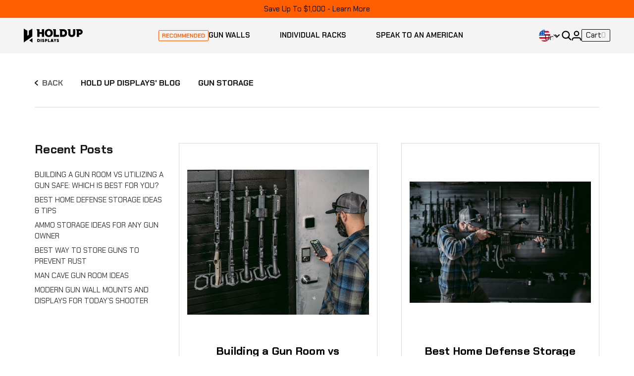

--- FILE ---
content_type: text/html; charset=UTF-8
request_url: https://www.holdupdisplays.com/blogs/tag/Gun+Storage
body_size: 37955
content:

<!DOCTYPE html>
<html class="no-js" lang="en">
    <head>
        <title>Gun Storage - Posts - Hold Up Displays</title>
        <link rel="dns-prefetch preconnect" href="https://cdn11.bigcommerce.com/s-9de6f3ck5f" crossorigin><link rel="dns-prefetch preconnect" href="https://fonts.googleapis.com/" crossorigin><link rel="dns-prefetch preconnect" href="https://fonts.gstatic.com/" crossorigin><link rel="dns-prefetch preconnect" href="https://www.googletagmanager.com" crossorigin><link rel="dns-prefetch preconnect" href="https://connect.facebook.net" crossorigin>
        <meta name="description" content="A place to share gun display and storage thoughts and ideas."><link rel='canonical' href='https://www.holdupdisplays.com/blogs/' /><meta name='platform' content='bigcommerce.stencil' />
        
                <link rel="next" href="https://www.holdupdisplays.com/blogs/tag/Gun+Storage?page&#x3D;2">


        <link href="https://cdn11.bigcommerce.com/s-9de6f3ck5f/product_images/favicon.gif?t&#x3D;1735557413" rel="shortcut icon">
        
        <meta name="viewport" content="width=device-width, initial-scale=1.0, maximum-scale=1.0, user-scalable=no"/>
        <script>
            document.documentElement.className = document.documentElement.className.replace('no-js', 'js');
        </script>
        
        
        <script>
    function browserSupportsAllFeatures() {
        return window.Promise
            && window.fetch
            && window.URL
            && window.URLSearchParams
            && window.WeakMap
            // object-fit support
            && ('objectFit' in document.documentElement.style);
    }

    function loadScript(src) {
        var js = document.createElement('script');
        js.src = src;
        js.onerror = function () {
            console.error('Failed to load polyfill script ' + src);
        };
        document.head.appendChild(js);
    }

    if (!browserSupportsAllFeatures()) {
        loadScript('https://cdn11.bigcommerce.com/s-9de6f3ck5f/stencil/e776d5e0-ce93-013e-c3d5-02e1bc539764/e/bd9b4e00-dfdb-013e-4367-76e53fb25cc9/dist/theme-bundle.polyfills.js');
    }
</script>
        <script>window.consentManagerTranslations = `{"locale":"en","locales":{"consent_manager.data_collection_warning":"en","consent_manager.accept_all_cookies":"en","consent_manager.gdpr_settings":"en","consent_manager.data_collection_preferences":"en","consent_manager.manage_data_collection_preferences":"en","consent_manager.use_data_by_cookies":"en","consent_manager.data_categories_table":"en","consent_manager.allow":"en","consent_manager.accept":"en","consent_manager.deny":"en","consent_manager.dismiss":"en","consent_manager.reject_all":"en","consent_manager.category":"en","consent_manager.purpose":"en","consent_manager.functional_category":"en","consent_manager.functional_purpose":"en","consent_manager.analytics_category":"en","consent_manager.analytics_purpose":"en","consent_manager.targeting_category":"en","consent_manager.advertising_category":"en","consent_manager.advertising_purpose":"en","consent_manager.essential_category":"en","consent_manager.esential_purpose":"en","consent_manager.yes":"en","consent_manager.no":"en","consent_manager.not_available":"en","consent_manager.cancel":"en","consent_manager.save":"en","consent_manager.back_to_preferences":"en","consent_manager.close_without_changes":"en","consent_manager.unsaved_changes":"en","consent_manager.by_using":"en","consent_manager.agree_on_data_collection":"en","consent_manager.change_preferences":"en","consent_manager.cancel_dialog_title":"en","consent_manager.privacy_policy":"en","consent_manager.allow_category_tracking":"en","consent_manager.disallow_category_tracking":"en"},"translations":{"consent_manager.data_collection_warning":"We use cookies (and other similar technologies) to collect data to improve your shopping experience.","consent_manager.accept_all_cookies":"Accept All Cookies","consent_manager.gdpr_settings":"Settings","consent_manager.data_collection_preferences":"Website Data Collection Preferences","consent_manager.manage_data_collection_preferences":"Manage Website Data Collection Preferences","consent_manager.use_data_by_cookies":" uses data collected by cookies and JavaScript libraries to improve your shopping experience.","consent_manager.data_categories_table":"The table below outlines how we use this data by category. To opt out of a category of data collection, select 'No' and save your preferences.","consent_manager.allow":"Allow","consent_manager.accept":"Accept","consent_manager.deny":"Deny","consent_manager.dismiss":"Dismiss","consent_manager.reject_all":"Reject all","consent_manager.category":"Category","consent_manager.purpose":"Purpose","consent_manager.functional_category":"Functional","consent_manager.functional_purpose":"Enables enhanced functionality, such as videos and live chat. If you do not allow these, then some or all of these functions may not work properly.","consent_manager.analytics_category":"Analytics","consent_manager.analytics_purpose":"Provide statistical information on site usage, e.g., web analytics so we can improve this website over time.","consent_manager.targeting_category":"Targeting","consent_manager.advertising_category":"Advertising","consent_manager.advertising_purpose":"Used to create profiles or personalize content to enhance your shopping experience.","consent_manager.essential_category":"Essential","consent_manager.esential_purpose":"Essential for the site and any requested services to work, but do not perform any additional or secondary function.","consent_manager.yes":"Yes","consent_manager.no":"No","consent_manager.not_available":"N/A","consent_manager.cancel":"Cancel","consent_manager.save":"Save","consent_manager.back_to_preferences":"Back to Preferences","consent_manager.close_without_changes":"You have unsaved changes to your data collection preferences. Are you sure you want to close without saving?","consent_manager.unsaved_changes":"You have unsaved changes","consent_manager.by_using":"By using our website, you're agreeing to our","consent_manager.agree_on_data_collection":"By using our website, you're agreeing to the collection of data as described in our ","consent_manager.change_preferences":"You can change your preferences at any time","consent_manager.cancel_dialog_title":"Are you sure you want to cancel?","consent_manager.privacy_policy":"Privacy Policy","consent_manager.allow_category_tracking":"Allow [CATEGORY_NAME] tracking","consent_manager.disallow_category_tracking":"Disallow [CATEGORY_NAME] tracking"}}`;</script>

        <script>
            window.lazySizesConfig = window.lazySizesConfig || {};
            window.lazySizesConfig.loadMode = 1;
        </script>
        <script async src="https://cdn11.bigcommerce.com/s-9de6f3ck5f/stencil/e776d5e0-ce93-013e-c3d5-02e1bc539764/e/bd9b4e00-dfdb-013e-4367-76e53fb25cc9/dist/theme-bundle.head_async.js"></script>
        <style>
			@font-face {
				font-family: 'ownerstrialblack';
				font-weight: normal;
				font-style: normal;
				src: local('ownerstrialblack Regular'), local('ownerstrialblack-Regular'),
				     url('https://store-9de6f3ck5f.mybigcommerce.com/content/font/owners-black.woff2') format('woff2'),
					 url('https://store-9de6f3ck5f.mybigcommerce.com/content/font/owners-black.woff') format('woff');
                font-display: swap;
			}
        </style>
        <link href="https://fonts.googleapis.com/css?family=Montserrat:700,500&display=block" rel="stylesheet">
        <!-- Google Tag Manager -->
        <script>(function(w,d,s,l,i){w[l]=w[l]||[];w[l].push({'gtm.start':
        new Date().getTime(),event:'gtm.js'});var f=d.getElementsByTagName(s)[0],
        j=d.createElement(s),dl=l!='dataLayer'?'&l='+l:'';j.async=true;j.src=
        'https://www.googletagmanager.com/gtm.js?id='+i+dl;f.parentNode.insertBefore(j,f);
        })(window,document,'script','dataLayer','GTM-PHBHB76');</script>
        <!-- End Google Tag Manager -->
        
        <script async src="https://cdn11.bigcommerce.com/s-9de6f3ck5f/stencil/e776d5e0-ce93-013e-c3d5-02e1bc539764/e/bd9b4e00-dfdb-013e-4367-76e53fb25cc9/dist/theme-bundle.font.js"></script>
        
        <link data-stencil-stylesheet href="https://cdn11.bigcommerce.com/s-9de6f3ck5f/stencil/e776d5e0-ce93-013e-c3d5-02e1bc539764/e/bd9b4e00-dfdb-013e-4367-76e53fb25cc9/css/theme-c43aa600-d381-013e-89a9-7e823c6b477a.css" rel="stylesheet">
        <link rel="stylesheet" href="https://cdn.jsdelivr.net/npm/@fancyapps/ui/dist/fancybox.css"/>
        
		<script src="https://ajax.googleapis.com/ajax/libs/jquery/3.4.1/jquery.min.js"></script>
		<script src="https://unpkg.com/flickity@2/dist/flickity.pkgd.min.js"></script>
        
		<script src="https://cdnjs.cloudflare.com/ajax/libs/slick-carousel/1.8.1/slick.min.js"></script>
		<script src="https://cdn.jsdelivr.net/npm/@fancyapps/ui@4.0/dist/fancybox.umd.js"></script>
        
        <link rel="stylesheet" href="https://unpkg.com/flickity@2/dist/flickity.min.css">
        
        <!-- Link to Adobe Fonts -- New style attached -->
        <link rel="stylesheet" href="https://use.typekit.net/hcn3pje.css">

        <!-- Start Tracking Code for analytics_facebook -->

<script>
!function(f,b,e,v,n,t,s){if(f.fbq)return;n=f.fbq=function(){n.callMethod?n.callMethod.apply(n,arguments):n.queue.push(arguments)};if(!f._fbq)f._fbq=n;n.push=n;n.loaded=!0;n.version='2.0';n.queue=[];t=b.createElement(e);t.async=!0;t.src=v;s=b.getElementsByTagName(e)[0];s.parentNode.insertBefore(t,s)}(window,document,'script','https://connect.facebook.net/en_US/fbevents.js');

fbq('set', 'autoConfig', 'false', '631895441507549');
fbq('dataProcessingOptions', ['LDU'], 0, 0);
fbq('init', '631895441507549', {"external_id":"f2be928f-1a75-404a-9c85-31da52f56a8a"});
fbq('set', 'agent', 'bigcommerce', '631895441507549');

function trackEvents() {
    var pathName = window.location.pathname;

    fbq('track', 'PageView', {}, "");

    // Search events start -- only fire if the shopper lands on the /search.php page
    if (pathName.indexOf('/search.php') === 0 && getUrlParameter('search_query')) {
        fbq('track', 'Search', {
            content_type: 'product_group',
            content_ids: [],
            search_string: getUrlParameter('search_query')
        });
    }
    // Search events end

    // Wishlist events start -- only fire if the shopper attempts to add an item to their wishlist
    if (pathName.indexOf('/wishlist.php') === 0 && getUrlParameter('added_product_id')) {
        fbq('track', 'AddToWishlist', {
            content_type: 'product_group',
            content_ids: []
        });
    }
    // Wishlist events end

    // Lead events start -- only fire if the shopper subscribes to newsletter
    if (pathName.indexOf('/subscribe.php') === 0 && getUrlParameter('result') === 'success') {
        fbq('track', 'Lead', {});
    }
    // Lead events end

    // Registration events start -- only fire if the shopper registers an account
    if (pathName.indexOf('/login.php') === 0 && getUrlParameter('action') === 'account_created') {
        fbq('track', 'CompleteRegistration', {}, "");
    }
    // Registration events end

    

    function getUrlParameter(name) {
        var cleanName = name.replace(/[\[]/, '\[').replace(/[\]]/, '\]');
        var regex = new RegExp('[\?&]' + cleanName + '=([^&#]*)');
        var results = regex.exec(window.location.search);
        return results === null ? '' : decodeURIComponent(results[1].replace(/\+/g, ' '));
    }
}

if (window.addEventListener) {
    window.addEventListener("load", trackEvents, false)
}
</script>
<noscript><img height="1" width="1" style="display:none" alt="null" src="https://www.facebook.com/tr?id=631895441507549&ev=PageView&noscript=1&a=plbigcommerce1.2&eid="/></noscript>

<!-- End Tracking Code for analytics_facebook -->

<!-- Start Tracking Code for analytics_googleanalytics4 -->

<script data-cfasync="false" src="https://cdn11.bigcommerce.com/shared/js/google_analytics4_bodl_subscribers-358423becf5d870b8b603a81de597c10f6bc7699.js" integrity="sha256-gtOfJ3Avc1pEE/hx6SKj/96cca7JvfqllWA9FTQJyfI=" crossorigin="anonymous"></script>
<script data-cfasync="false">
  (function () {
    window.dataLayer = window.dataLayer || [];

    function gtag(){
        dataLayer.push(arguments);
    }

    function initGA4(event) {
         function setupGtag() {
            function configureGtag() {
                gtag('js', new Date());
                gtag('set', 'developer_id.dMjk3Nj', true);
                gtag('config', 'G-ZG9KQBTXXT');
            }

            var script = document.createElement('script');

            script.src = 'https://www.googletagmanager.com/gtag/js?id=G-ZG9KQBTXXT';
            script.async = true;
            script.onload = configureGtag;

            document.head.appendChild(script);
        }

        setupGtag();

        if (typeof subscribeOnBodlEvents === 'function') {
            subscribeOnBodlEvents('G-ZG9KQBTXXT', false);
        }

        window.removeEventListener(event.type, initGA4);
    }

    

    var eventName = document.readyState === 'complete' ? 'consentScriptsLoaded' : 'DOMContentLoaded';
    window.addEventListener(eventName, initGA4, false);
  })()
</script>

<!-- End Tracking Code for analytics_googleanalytics4 -->

<!-- Start Tracking Code for analytics_siteverification -->

<meta name="facebook-domain-verification" content="vo5ehb4k9phubrbwumvstpu1m4i59e" />


<!-- End Tracking Code for analytics_siteverification -->


<script type="text/javascript" src="https://checkout-sdk.bigcommerce.com/v1/loader.js" defer ></script>
<script type="text/javascript">
var BCData = {};
</script>
<script type='text/javascript'>
(function(e,t,n){if(e.snaptr)return;var a=e.snaptr=function()
{a.handleRequest?a.handleRequest.apply(a,arguments):a.queue.push(arguments)};
a.queue=[];var s='script';r=t.createElement(s);r.async=!0;
r.src=n;var u=t.getElementsByTagName(s)[0];
u.parentNode.insertBefore(r,u);})(window,document,
'https://sc-static.net/scevent.min.js');

snaptr('init', '8fdd4094-2a49-4562-bfc8-f1f94563fc7c', {
'user_email': '__INSERT_USER_EMAIL__'
});

snaptr('track', 'PAGE_VIEW');

</script><script type="text/javascript" src="https://us1-search.doofinder.com/5/script/1603893aafa22c07c992f5c3f38ae52d"></script><!-- Begin: Northbeam pixel -->
<script>// async type="text/javascript" src="//j.northbeam.io/ota-sp/ebb970ad-b334-4c09-83e9-79820db9e9ca.js"></script>
<!-- End: Northbeam pixel -->

<!-- Begin: Northbeam pixel -->
<script>(function(){var r;(e=r=r||{}).A="identify",e.B="trackPageView",e.C="fireEmailCaptureEvent",e.D="fireCustomGoal",e.E="firePurchaseEvent";var e="//j.northbeam.io/ota-sp/ebb970ad-b334-4c09-83e9-79820db9e9ca.js";function t(e){for(var n=[],r=1;r<arguments.length;r++)n[r-1]=arguments[r];a.push({fnName:e,args:n})}var a=[],n=((n={_q:a})[r.A]=function(e,n){return t(r.A,e,n)},n[r.B]=function(){return t(r.B)},n[r.C]=function(e,n){return t(r.C,e,n)},n[r.D]=function(e,n){return t(r.D,e,n)},n[r.E]=function(e){return t(r.E,e)},window.Northbeam=n,document.createElement("script"));n.async=!0,n.src=e,document.head.appendChild(n);})()</script>
<!-- End: Northbeam pixel --><script async defer src="https://tools.luckyorange.com/core/lo.js?site-id=8b9a64f1"></script><!-- Google tag (gtag.js) -->
<script async src=""></script>
<script>
  window.dataLayer = window.dataLayer || [];
  function gtag(){dataLayer.push(arguments);}
  gtag('js', new Date());

  gtag('config', 'G-ZG9KQBTXXT');
</script><script>
function z_getParameterByName(name) {
    name = name.replace(/[\[]/, "\\\[").replace(/[\]]/, "\\\]");
    var regex = new RegExp("[\\?&]" + name + "=([^&#]*)"),
        results = regex.exec(location.search);
    return results == null ? "" : decodeURIComponent(results[1].replace(/\+/g, " "));
}

if(z_getParameterByName("adid") !== "gshopping"){
    var head= document.getElementsByTagName('head')[0];
    var script= document.createElement('script');
    script.type= 'text/javascript';
    script.src= 'https://hello.zonos.com/hello.js?siteKey=10HMRZYGALW5C';
    head.appendChild(script);
}
</script><script>
//var token = "eyJ0eXAiOiJKV1QiLCJhbGciOiJFUzI1NiJ9.[base64].0CKhQROMs8osxmML70R9lm1NxD8P_EbPvzD09OX654YMiDqeOQGBKOWNPtYaH8L06e3Ja5JAn-tW2q-Dl9nPkg";
//console.log('token>>>>>>> eyJ0eXAiOiJKV1QiLCJhbGciOiJFUzI1NiJ9.[base64].0CKhQROMs8osxmML70R9lm1NxD8P_EbPvzD09OX654YMiDqeOQGBKOWNPtYaH8L06e3Ja5JAn-tW2q-Dl9nPkg');
</script>
<!-- heatmap.com snippet -->
<script>
  (function() {      
    var _heatmap_paq = window._heatmap_paq || [];
    var heatUrl = window.heatUrl = "https://dashboard.heatmap.com/";
    function heatLoader(url, item) {
      if(typeof handleSinglePagedWebsite !== 'undefined' && item == 'prep') return true;
      var s = document.createElement("script"); s.type = "text/javascript"; 
      s.src = url; s.async = false; s.defer = true; document.head.appendChild(s);
    }
    heatLoader(heatUrl+"preprocessor.min.js?sid=3160", "prep");
    setTimeout(function() {
      if(typeof _heatmap_paq !== "object" || _heatmap_paq.length == 0) {     
        _heatmap_paq.push(["setTrackerUrl", heatUrl+"heatmap.php"]);
        heatLoader(heatUrl+"heatmap-light.min.js?sid=3160", "heat");
      }
    }, 1000);
  })();
</script>
<!-- End heatmap.com snippet Code -->
 <script data-cfasync="false" src="https://microapps.bigcommerce.com/bodl-events/1.9.4/index.js" integrity="sha256-Y0tDj1qsyiKBRibKllwV0ZJ1aFlGYaHHGl/oUFoXJ7Y=" nonce="" crossorigin="anonymous"></script>
 <script data-cfasync="false" nonce="">

 (function() {
    function decodeBase64(base64) {
       const text = atob(base64);
       const length = text.length;
       const bytes = new Uint8Array(length);
       for (let i = 0; i < length; i++) {
          bytes[i] = text.charCodeAt(i);
       }
       const decoder = new TextDecoder();
       return decoder.decode(bytes);
    }
    window.bodl = JSON.parse(decodeBase64("[base64]"));
 })()

 </script>

<script nonce="">
(function () {
    var xmlHttp = new XMLHttpRequest();

    xmlHttp.open('POST', 'https://bes.gcp.data.bigcommerce.com/nobot');
    xmlHttp.setRequestHeader('Content-Type', 'application/json');
    xmlHttp.send('{"store_id":"1000474157","timezone_offset":"-5.0","timestamp":"2026-01-30T10:36:23.95848600Z","visit_id":"b3189406-fbb9-44f7-91ae-ffdfe4680d26","channel_id":1}');
})();
</script>

        
        <!-- using API for iframe auto generate funcationality for each sections separatly -->
        <script>
		var tag = document.createElement('script');
		tag.src = "https://www.youtube.com/iframe_api";
		var firstScriptTag = document.getElementsByTagName('script')[0];
		firstScriptTag.parentNode.insertBefore(tag, firstScriptTag);
		
		var players = new Array();
		var iframes = document.getElementsByTagName("iframe");
        </script>
        
        <!-- conversion tracking -->
        <script>
          (function(w,d,t,r,u){
            var f,n,i;
            w[u]=w[u]||[],f=function(){
              var o={ti:"52015818"};
              o.q=w[u],w[u]=new UET(o),w[u].push("pageLoad")
            },
            n=d.createElement(t),n.src=r,n.async=1,n.onload=n.onreadystatechange=function(){
              var s=this.readyState;
              s&&s!=="loaded"&&s!=="complete"||(f(),n.onload=n.onreadystatechange=null)
            },
            i=d.getElementsByTagName(t)[0],i.parentNode.insertBefore(n,i)
          })
          (window,document,"script","//bat.bing.com/bat.js","uetq");
        </script>
    </head>
    <body class="custom-blog">
        <!-- Google Tag Manager (noscript) -->
        <noscript><iframe src="https://www.googletagmanager.com/ns.html?id=GTM-PHBHB76"
        height="0" width="0" style="display:none;visibility:hidden"></iframe></noscript>
        <!-- End Google Tag Manager (noscript) -->
        <svg data-src="https://cdn11.bigcommerce.com/s-9de6f3ck5f/stencil/e776d5e0-ce93-013e-c3d5-02e1bc539764/e/bd9b4e00-dfdb-013e-4367-76e53fb25cc9/img/icon-sprite.svg" class="icons-svg-sprite"></svg>
        <header class="header" role="banner">
    <div class="header-navigation">
    <div class="nav-announcement">
	<a href="/discounts/#spendSaveTier" title="Learn More">Save up to $1,000 - Learn More</a>
</div>


    <div class="nav-bar-wrapper">
        <div class="nav-bar">
            <div class="nav-bar-left">
                    <div class="header-logo header-logo--center">
                        <a href="https://www.holdupdisplays.com/" class="header-logo__link" data-header-logo-link>
	<svg xmlns="http://www.w3.org/2000/svg" width="151.803" height="35.73" viewBox="0 0 151.803 35.73">
        <g id="Group_2744" data-name="Group 2744" transform="translate(18977.536 22646)">
            <path id="Path_1307" data-name="Path 1307" d="M91.31,67.158H88.16V74.77h3.162a3.806,3.806,0,0,0-.008-7.612Zm-.032,5.6h-.992V69.166h.992a1.643,1.643,0,0,1,1.692,1.81,1.621,1.621,0,0,1-1.692,1.787Z" transform="translate(-19030.85 -22686.613)"/>
            <rect id="Rectangle_743" data-name="Rectangle 743" width="2.134" height="7.612" transform="translate(-18934.105 -22619.455)"/>
            <path id="Path_1308" data-name="Path 1308" d="M118.894,73.445l1.328-1.538a2.127,2.127,0,0,0,1.632.79c.5,0,.794-.2.794-.522,0-.391-.4-.466-1.028-.617a3.65,3.65,0,0,1-1.759-.834,2.138,2.138,0,0,1-.664-1.573c0-1.439,1.2-2.415,2.925-2.415a4.1,4.1,0,0,1,2.617.913L123.574,69.2a1.981,1.981,0,0,0-1.419-.589c-.482,0-.771.186-.771.49,0,.435.439.538,1.063.684a5.654,5.654,0,0,1,1.3.431,2.227,2.227,0,0,1,1.289,2.016c0,1.455-1.292,2.458-3.115,2.458a4.108,4.108,0,0,1-3.035-1.241Z" transform="translate(-19049.434 -22686.359)"/>
            <path id="Path_1309" data-name="Path 1309" d="M141.777,67.158H138.71V74.77h2.138V72.656h.921a2.838,2.838,0,0,0,2.8-2.727,2.877,2.877,0,0,0-2.79-2.771Zm-.178,3.656h-.751V69.047h.763a.922.922,0,0,1,.921.9.9.9,0,0,1-.929.87Z" transform="translate(-19061.42 -22686.613)"/>
            <path id="Path_1310" data-name="Path 1310" d="M159.524,72.792V67.168H157.39V74.78h5.328V72.792Z" transform="translate(-19072.717 -22686.619)"/>
            <path id="Path_1311" data-name="Path 1311" d="M179.48,68.439h0L179,67.158h-2.36l-.478,1.277h0L173.8,74.77h2.292l.4-1.3h2.652l.4,1.3h2.292l-2.368-6.332ZM177.073,71.7l.751-2.431h.012l.751,2.431h-1.514Z" transform="translate(-19082.641 -22686.613)"/>
            <path id="Path_1312" data-name="Path 1312" d="M179.48,68.439h0L179,67.158h-2.36l-.478,1.277h0L173.8,74.77h2.288l.4-1.3h2.652l.4,1.3h2.3l-2.368-6.332ZM177.069,71.7l.751-2.431h.012l.751,2.431h-1.514Z" transform="translate(-19082.641 -22686.613)"/>
            <path id="Path_1313" data-name="Path 1313" d="M199.193,67.158,198,69.747v-.012l-1.206-2.577H194.47l.7,1.281,1.755,3.2.012,3.13h2.138V71.64l1.755-3.2.7-1.281h-2.336Z" transform="translate(-19095.141 -22686.613)"/>
            <path id="Path_1314" data-name="Path 1314" d="M214.034,73.445l1.328-1.538a2.127,2.127,0,0,0,1.632.79c.5,0,.794-.2.794-.522,0-.391-.4-.466-1.028-.617A3.65,3.65,0,0,1,215,70.726a2.138,2.138,0,0,1-.664-1.573c0-1.439,1.2-2.415,2.925-2.415a4.1,4.1,0,0,1,2.617.913L218.714,69.2a1.981,1.981,0,0,0-1.419-.589c-.482,0-.771.186-.771.49,0,.435.439.538,1.063.684a5.654,5.654,0,0,1,1.3.431,2.227,2.227,0,0,1,1.288,2.016c0,1.455-1.292,2.458-3.115,2.458a4.108,4.108,0,0,1-3.035-1.241Z" transform="translate(-19106.971 -22686.359)"/>
            <path id="Path_1315" data-name="Path 1315" d="M146.924,1.938A10.054,10.054,0,0,0,136.41,12.313c0,5.873,4.115,10.371,10.514,10.371a10.043,10.043,0,0,0,10.49-10.371,10.172,10.172,0,0,0-10.49-10.375m0,16.446c-2.9-.083-4.8-2.652-4.8-6.071s1.984-6.039,4.8-6.071c2.846-.028,4.775,2.644,4.775,6.071s-1.877,6.1-4.775,6.071" transform="translate(-19060.029 -22647.172)"/>
            <path id="Path_1316" data-name="Path 1316" d="M197.607,17.737V3.058h-7.2V5.406l1.628.988V22.923h13.9V17.737Z" transform="translate(-19092.686 -22647.85)"/>
            <path id="Path_1317" data-name="Path 1317" d="M241.943,3.058H232.07V5.406l1.656.988V22.923h8.245c6.6,0,9.881-4.968,9.881-9.933s-3.285-9.933-9.909-9.933m-.083,14.62h-2.593V8.3h2.593c2.237,0,4.415,1.411,4.415,4.723s-2.178,4.66-4.415,4.66" transform="translate(-19117.881 -22647.85)"/>
            <path id="Path_1318" data-name="Path 1318" d="M299.948,3.058V14.647a3.379,3.379,0,0,1-6.759,0V3.058H285.96V5.406l1.656.988v8.031c0,5.379,3.581,8.937,8.937,8.937s8.968-3.557,8.968-8.937V3.058Z" transform="translate(-19150.471 -22647.85)"/>
            <path id="Path_1319" data-name="Path 1319" d="M350.908,3.058H341.28V5.406l1.628.988V22.923h5.573V17.405h2.4a7.416,7.416,0,0,0,7.312-7.118,7.505,7.505,0,0,0-7.28-7.229Zm-.466,9.545h-1.96V8h1.984a2.4,2.4,0,0,1,2.4,2.34,2.345,2.345,0,0,1-2.423,2.265" transform="translate(-19183.926 -22647.85)"/>
            <path id="Path_1320" data-name="Path 1320" d="M103.025,3.058V22.923H97.452V15.307H91.219v7.616H85.642V6.394L83.99,5.406V3.058h7.229v7.616h6.233V3.058Z" transform="translate(-19028.328 -22647.85)"/>
            <path id="Path_1321" data-name="Path 1321" d="M21.782.027,13.067,5.058a.194.194,0,0,0-.095.166V15.615a.2.2,0,0,1-.079.158L9.4,18.248a.193.193,0,0,1-.3-.158V5.224A.194.194,0,0,0,9,5.058L.289.027A.191.191,0,0,0,0,.193V35.073a.2.2,0,0,0,.3.158L21.988,19.864a.189.189,0,0,0,.079-.158V.193a.192.192,0,0,0-.289-.166Z" transform="translate(-18977.535 -22646)"/>
            <path id="Path_1322" data-name="Path 1322" d="M43.453,71.919V60.994a.194.194,0,0,0-.3-.158l-7.711,5.458a.192.192,0,0,0,0,.312l7.711,5.462a.193.193,0,0,0,.3-.158Z" transform="translate(-18998.523 -22682.375)"/>
        </g>
    </svg>
</a>
                    </div>
            </div>
            <div class="nav-bar-middle">
                <a class="nav-menu-tab gw" href="/gun-wall" title="Gun Walls">
                    <span class="nav-menu-tab-inner">
                        <span class="tag-wrapper">Recommended</span>
                        Gun Walls
                    </span>
                </a>
                <a class="nav-menu-tab ir" href="/wall-gun-racks/" title="Individual Racks">
                	<span class="nav-menu-tab-inner">
                    Individual Racks
                    </span>
                </a>
                <a class="nav-menu-tab contact" href="/contact-us/" title="Speak to an American">
                	<span class="nav-menu-tab-inner">
                    	Speak to an American
                    </span>
                </a>
            </div>
            <div class="nav-bar-right">
                <div class="options">
                	<div id="header-region" class="header-region">
    <div class="region-inner">
        <div class="custom-zonos-country">
			<svg id="flagDropDownArrow" xmlns="http://www.w3.org/2000/svg" width="49.592" height="25.357" viewBox="0 0 49.592 25.357">
            	<path id="Path_780" data-name="Path 780" d="M48.563.563l-24,24-24-24" transform="translate(0.233 0.232)" fill="none" stroke="#000" stroke-linecap="round" stroke-linejoin="round" stroke-width="1.125"></path>
            </svg>
        </div>
    </div>
</div>


<!-- jQuery code with working and fixed scroll jamp to top issue -->
<script>
$(document).ready(function () {
  // Always start hidden
  $(".header-region").css("display", "none"); // hide parent div

  // Helper: scroll restore wrapper
  function restoreScrollAfter(fn) {
    var scrollTop = $(window).scrollTop();
    fn();
    $(window).scrollTop(scrollTop);
  }

  var checkZonos = setInterval(function () {
    if ($("#zonos select").length) {
      clearInterval(checkZonos);

      setTimeout(function () {
        $(".header-region").css("display", "flex"); // show parent div
      }, 500);

      var $containers = $(".custom-zonos-country");

      // ?? Helper: update background (flag)
      function updateCustomFlagBg($selects) {
        var $flagImg = $("#zonos.left > .z-flag img");
        if ($flagImg.length) {
          var flagUrl = $flagImg.attr("src");
          $selects.css({
            "background-image": "url('" + flagUrl + "')"
          });
        }
      }

      // ?? Sync original → custom
      function syncFromOriginal(callback) {
        $(".region-inner").css("display", "none"); // hide inner div during sync
        var $original = $("#zonos select");
        if ($original.length === 0) return;
        var newVal = $original.val();
        var optionsHtml = $original.html();
        $(".custom-zonos-country select").each(function () {
          $(this).html(optionsHtml).val(newVal);
        });
        updateCustomFlagBg($(".custom-zonos-country select"));
        if (typeof callback === "function") callback();
        $(".region-inner").css("display", "flex"); // show inner div
      }

      // ?? Create custom selects initially
      $containers.each(function (i, el) {
        var $container = $(el);
        if ($container.find("select").length === 0) {
          var $original = $("#zonos select");
          var $clonedSelect = $original.clone().attr("id", "custom-zonos-select-" + i);
          $container.append($clonedSelect).show();

          // custom → original
          $clonedSelect.on("change", function () {
            $(".region-inner").css("display", "none"); // hide inner div during update
            var newVal = $(this).val();
            var $original = $("#zonos select");

            restoreScrollAfter(function () {
              $original.val(newVal).trigger("change");
              $original[0].dispatchEvent(new Event("change", { bubbles: true }));
            });

            // force Zonos flag update safely
            var $flag = $("#zonos.left > .z-flag");
            if ($flag.length) {
              restoreScrollAfter(function () {
                $flag[0].dispatchEvent(new Event("click", { bubbles: true }));
              });
            }

            // show again after small delay
            setTimeout(function () {
              $(".region-inner").css("display", "flex"); // show inner div
            }, 500);
          });
        }
      });

      // ?? Original → custom sync
      $(document).on("change", "#zonos select", function () {
        restoreScrollAfter(function () {
          syncFromOriginal();
        });
      });

      // ?? Initial sync (when custom selects are ready)
      syncFromOriginal();

      // ?? MutationObserver: flag updates & scroll restore
      var targetNode = document.querySelector("#zonos.left > .z-flag");
      if (targetNode) {
        var observer = new MutationObserver(function () {
          var scrollTop = $(window).scrollTop();
          updateCustomFlagBg($(".custom-zonos-country select"));
          $(window).scrollTop(scrollTop); // restore after Zonos re-render
        });
        observer.observe(targetNode, {
          childList: true,
          attributes: true,
          subtree: true
        });
      }

      // ?? Outside click → close Zonos popup (without scroll jump)
      $(document).on("click", function (e) {
        if (
          $(e.target).closest(".custom-zonos-country").length ||
          $(e.target).closest("#zonos").length
        ) {
          return;
        }
        var $closeBtn = $("#zonos .z-info .z-title .z-close");
        if ($closeBtn.length) {
          restoreScrollAfter(function () {
            $closeBtn.trigger("click");
          });
        }
      });
    }
  }, 300);
});
</script>



<!--<script>
function z_getParameterByName(name) {
    name = name.replace(/[\[]/, "\\\[").replace(/[\]]/, "\\\]");
    var regex = new RegExp("[\\?&]" + name + "=([^&#]*)"),
        results = regex.exec(location.search);
    return results == null ? "" : decodeURIComponent(results[1].replace(/\+/g, " "));
}

if(z_getParameterByName("adid") !== "gshopping"){
    var head= document.getElementsByTagName('head')[0];
    var script= document.createElement('script');
    script.type= 'text/javascript';
    script.src= 'https://hello.zonos.com/hello.js?siteKey=10HMRZYGALW5C';
    head.appendChild(script);
}
</script>-->






                    <div class="option search" id="headerSearch">
                        <svg xmlns="http://www.w3.org/2000/svg" viewBox="0 0 21.623 21.623">
                                <g transform="translate(18817 22396)">
                                    <circle cx="7.5" cy="7.5" r="7.5" transform="translate(-18815.5 -22394.5)" fill="none" stroke="#000" stroke-linecap="round" stroke-linejoin="round" stroke-width="3"/>
                                    <line x2="5.272" y2="5.272" transform="translate(-18802.771 -22381.771)" fill="none" stroke="#000" stroke-linecap="square" stroke-linejoin="round" stroke-width="3"/>
                                </g>
                            </svg>
                    </div>
                    <div class="option account navUser-item--account">
                                <a class="navUser-action" data-reveal-id="modal-headerLoginForm" href="##" aria-label="Sign in">
                                    <svg xmlns="http://www.w3.org/2000/svg" viewBox="0 0 21 21">
                                        <g transform="translate(18815 22393)">
                                            <path d="M19.5,19.5h0A4.5,4.5,0,0,0,15,15H6a4.5,4.5,0,0,0-4.5,4.5" transform="translate(-18815 -22393)" fill="none" stroke="#000" stroke-linecap="square" stroke-linejoin="round" stroke-width="3"/>
                                            <circle cx="4.5" cy="4.5" r="4.5" transform="translate(-18809 -22391.5)" fill="none" stroke="#000" stroke-linecap="square" stroke-linejoin="round" stroke-width="3"/>
                                        </g>
                                    </svg>
                                </a>
                    </div>
                    <div class="option navUser-item--cart">
                        <a class="navUser-action"
                           data-cart-preview
                           data-dropdown="cart-preview-dropdown"
                           data-options="align:right"
                           href="/cart.php"
                           aria-label="Cart with 0 items"
                        >
                            <span class="navUser-item-cartLabel">Cart</span>
                            <span class="countPill cart-quantity">0</span>
                        </a>
                    </div>
                    <div class="option hamburger">
                        <svg xmlns="http://www.w3.org/2000/svg" viewBox="0 0 45 33">
                            <g transform="translate(-868 -392)">
                                <line x2="42" transform="translate(869.5 393.5)" fill="none" stroke="#000" stroke-linecap="round" stroke-linejoin="round" stroke-width="3"/>
                                <line x2="42" transform="translate(869.5 408.5)" fill="none" stroke="#000" stroke-linecap="round" stroke-linejoin="round" stroke-width="3"/>
                                <line x2="42" transform="translate(869.5 423.5)" fill="none" stroke="#000" stroke-linecap="round" stroke-linejoin="round" stroke-width="3"/>
                            </g>
                        </svg>
                    </div>
                </div>
            </div>
        </div>
        <div class="search-bar-wrapper">
            <div class="search-bar">
                <a class="logo" href="/">
                    <svg xmlns="http://www.w3.org/2000/svg" viewBox="0 0 22.486 36">
                        <g transform="translate(-577.5 -337.94)">
                            <path d="M22.192.027,13.313,5.154a.2.2,0,0,0-.1.169V15.909a.2.2,0,0,1-.081.161L9.58,18.591a.2.2,0,0,1-.31-.161V5.323a.2.2,0,0,0-.1-.169L.294.027A.2.2,0,0,0,0,.2V35.733a.2.2,0,0,0,.31.161L22.4,20.238a.2.2,0,0,0,.081-.161V.2a.2.2,0,0,0-.294-.169Z" transform="translate(577.5 337.94)"/>
                            <path d="M37.911,62.334V51.2a.2.2,0,0,0-.31-.162L29.744,56.6a.2.2,0,0,0,0,.318L37.6,62.488a.2.2,0,0,0,.31-.161Z" transform="translate(562.075 311.415)"/>
                        </g>
                    </svg>
                </a>
                <form class="search-input form" onsubmit="return false" data-url="/search.php" data-quick-search-form>
                    <fieldset class="form-fieldset">
                        <div class="form-field">
                            <svg xmlns="http://www.w3.org/2000/svg" viewBox="0 0 21.623 21.623">
								<g transform="translate(18817 22396)">
									<circle cx="7.5" cy="7.5" r="7.5" transform="translate(-18815.5 -22394.5)" fill="none" stroke="#000" stroke-linecap="round" stroke-linejoin="round" stroke-width="3"/>
									<line x2="5.272" y2="5.272" transform="translate(-18802.771 -22381.771)" fill="none" stroke="#000" stroke-linecap="square" stroke-linejoin="round" stroke-width="3"/>
								</g>
							</svg>
                            <input class="form-input"
                                   name="nav-quick-search"
                                   id="nav-quick-search"
                                   data-error-message="Search field cannot be empty."
                                   placeholder="Search HoldUpDisplays.com"
                                   autocomplete="off"
                            >
                        </div>
                    </fieldset>
                </form>
                <div class="search-close">
                    <svg xmlns="http://www.w3.org/2000/svg" viewBox="0 0 42.364 42.364">
                        <g transform="translate(-362.863 -86.59)">
                            <line y1="50.912" transform="translate(402.044 89.772) rotate(45)" fill="none" stroke="#000" stroke-linecap="square" stroke-miterlimit="10" stroke-width="4.5"/>
                            <line x1="50.912" transform="translate(366.045 89.772) rotate(45)" fill="none" stroke="#000" stroke-linecap="square" stroke-miterlimit="10" stroke-width="4.5"/>
                        </g>
                    </svg>
                </div>
            </div>
            <div class="background-fade"></div>
        </div>
    </div>
    <div class="nav-menu-wrapper gw">
    <div class="nav-menu temp1">
        <div class="cards">
            <!-- Card 1 -->
            <div class="card">
                <div class="inn-header2">Gun<br>Walls</div>
                <div class="body-copy">Our core product offering. Futureproof your gun storage with a system built around your specific needs. Modular to grow with your collection.</div>
            </div>
            <!-- Card 2 -->
            <a href="/gun-wall" title="Pre-Designed" class="card">
                <div class="card-text">
                    <div class="body-copy bold">Pre-Designed</div>
                    <svg xmlns="http://www.w3.org/2000/svg" viewBox="0 0 40.5 40.5">
                        <g transform="translate(-128.25 -82.25)">
                            <line y1="36" transform="translate(148.5 84.5)" fill="none" stroke="#000" stroke-linecap="square" stroke-miterlimit="10" stroke-width="4.5"/>
                            <line x1="36" transform="translate(130.5 102.5)" fill="none" stroke="#000" stroke-linecap="square" stroke-miterlimit="10" stroke-width="4.5"/>
                        </g>
                    </svg>
                </div>
                <img src="https://store-9de6f3ck5f.mybigcommerce.com/content/hud-website/components/nav-bar/cards/min/predesigned.webp">
            </a>
            <!-- Card 3 -->
            <a href="/gun-wall-builder-landing/" title="Custom Gun Walls" class="card">
                <div class="card-text">
                    <div class="body-copy bold">Custom Gun Walls</div>
                    <svg xmlns="http://www.w3.org/2000/svg" viewBox="0 0 40.5 40.5">
                        <g transform="translate(-128.25 -82.25)">
                            <line y1="36" transform="translate(148.5 84.5)" fill="none" stroke="#000" stroke-linecap="square" stroke-miterlimit="10" stroke-width="4.5"/>
                            <line x1="36" transform="translate(130.5 102.5)" fill="none" stroke="#000" stroke-linecap="square" stroke-miterlimit="10" stroke-width="4.5"/>
                        </g>
                    </svg>
                </div>
                <video poster="https://store-9de6f3ck5f.mybigcommerce.com/content/hud-website/components/nav-bar/cards/custom.webp" preload="none" autoplay muted loop playsinline webkit-playsinline>
                    <source src="https://thegunroomforum.com/hud-website/components/nav-bar/cards/custom.mp4" type="video/mp4">
                </video>
            </a>
            <!-- Card 4 -->
            <a href="/free-design-service/" title="Free Wall Design Service" class="card">
                <div class="card-text">
                    <div class="body-copy bold">Free Design Service</div>
                    <svg xmlns="http://www.w3.org/2000/svg" viewBox="0 0 40.5 40.5">
                        <g transform="translate(-128.25 -82.25)">
                            <line y1="36" transform="translate(148.5 84.5)" fill="none" stroke="#000" stroke-linecap="square" stroke-miterlimit="10" stroke-width="4.5"/>
                            <line x1="36" transform="translate(130.5 102.5)" fill="none" stroke="#000" stroke-linecap="square" stroke-miterlimit="10" stroke-width="4.5"/>
                        </g>
                    </svg>
                </div>
                <img src="https://store-9de6f3ck5f.mybigcommerce.com/content/hud-website/components/contact-imgs/min/design-service.webp">
            </a>
        </div>
        
        <hr>
        <div class="nav-menu-tag">
            <div class="tag-wrapper">NEW</div>
            <div class="body-copy">
            	<a href="/hdsw2-sample-pack-hdsw2-sample/" title="Our Sample Pack">Start With Our Sample Pack</a>
            </div>
            <svg xmlns="http://www.w3.org/2000/svg" viewBox="0 0 22.773 42.364">
                <path d="M36.715.715l-18,18-18-18" transform="translate(2.467 39.897) rotate(-90)" fill="none" stroke="#000" stroke-linecap="square" stroke-linejoin="bevel" stroke-width="4.5"/>
            </svg>
        </div>
    </div>
</div>
<div class="nav-menu-wrapper ir">
    <div class="nav-menu temp2">
        <div class="menu-left">
            <div class="media">
                <div class="menu-img active" data-image="wall-mounts">
                    <img src="https://store-9de6f3ck5f.mybigcommerce.com/content/hud-website/components/nav-bar/product-category-thumbnails/wall-mount-long-gun.webp" alt="Wall Mounts">
                </div>
                <div class="menu-img" data-image="wall-mounts-longgun">
                    <img src="https://store-9de6f3ck5f.mybigcommerce.com/content/hud-website/components/nav-bar/product-category-thumbnails/wall-mount-long-gun.webp" alt="Long Gun">
                </div>
                <div class="menu-img" data-image="wall-mounts-handgun">
                    <img src="https://store-9de6f3ck5f.mybigcommerce.com/content/hud-website/components/nav-bar/product-category-thumbnails/wall-mount-handgun.webp" alt="Handgun">
                </div>
                <div class="menu-img" data-image="wall-mounts-archery">
                    <img src="https://store-9de6f3ck5f.mybigcommerce.com/content/hud-website/components/nav-bar/product-category-thumbnails/wall-mount-archery.webp" alt="Archery">
                </div>
                <div class="menu-img" data-image="free-standing">
                    <img src="https://store-9de6f3ck5f.mybigcommerce.com/content/hud-website/components/nav-bar/product-category-thumbnails/free-standing-long-gun.webp" alt="Free Standing">
                </div>
                <div class="menu-img" data-image="free-standing-longgun">
                    <img src="https://store-9de6f3ck5f.mybigcommerce.com/content/hud-website/components/nav-bar/product-category-thumbnails/free-standing-long-gun.webp" alt="Long Gun">
                </div>
                <div class="menu-img" data-image="free-standing-handgun">
                    <img src="https://store-9de6f3ck5f.mybigcommerce.com/content/hud-website/components/nav-bar/product-category-thumbnails/free-standing-handgun.webp" alt="Handgun">
                </div>
                <div class="menu-img" data-image="free-standing-archery">
                    <img src="https://store-9de6f3ck5f.mybigcommerce.com/content/hud-website/components/nav-bar/product-category-thumbnails/free-standing-archery.webp" alt="Archery">
                </div>
                
                <div class="menu-img" data-image="accessories">
                    <img src="https://store-9de6f3ck5f.mybigcommerce.com/content/hud-website/components/nav-bar/product-category-thumbnails/accessories-gun-locks.webp" alt="">
                </div>
                
                <div class="menu-img" data-image="accessories-gun-locks">
                    <img src="https://store-9de6f3ck5f.mybigcommerce.com/content/hud-website/components/nav-bar/product-category-thumbnails/accessories-gun-locks.webp" alt="">
                </div>
                <div class="menu-img" data-image="accessories-tactical-gear">
                    <img src="https://store-9de6f3ck5f.mybigcommerce.com/content/hud-website/components/nav-bar/product-category-thumbnails/accessories-tactical-gear.webp" alt="">
                </div>
                <div class="menu-img" data-image="accessories-shelves">
                    <img src="https://store-9de6f3ck5f.mybigcommerce.com/content/hud-website/components/nav-bar/product-category-thumbnails/accessories-shelves.webp" alt="">
                </div>
                <div class="menu-img" data-image="accessories-display-hooks">
                    <img src="https://store-9de6f3ck5f.mybigcommerce.com/content/hud-website/components/nav-bar/product-category-thumbnails/accessories-display-hooks.webp" alt="">
                </div>
                <!--
                <div class="menu-img" data-image="accessories-hunting">
                    <img src="https://store-9de6f3ck5f.mybigcommerce.com/content/hud-website/components/nav-bar/product-category-thumbnails/accessories-hunting.webp" alt="">
                </div>
                -->
                <div class="menu-img" data-image="accessories-scopes">
                    <img src="https://store-9de6f3ck5f.mybigcommerce.com/content/hud-website/components/nav-bar/product-category-thumbnails/accessories-scopes.webp" alt="">
                </div>
            </div>
            <!--
            <div class="media-meta">
                <div class="body-copy bold">Long Gun (Wall Mount)</div>
                <div class="body-copy">Short description sentence will go here with a max length of about this.</div>
            </div>
            -->
        </div>
        <div class="menu-right">
            <div class="links">
                <!-- Link Column 1 -->
                <div class="link-column">
                    <div class="body-copy link-header">
                        <a href="/wall-gun-racks/" title="Wall Mounts" data-image="wall-mounts">Wall Mounts</a>

                        <svg xmlns="http://www.w3.org/2000/svg" viewBox="0 0 22.773 42.364">
                            <path d="M36.715.715l-18,18-18-18" transform="translate(2.467 39.897) rotate(-90)" fill="none" stroke="#000" stroke-linecap="square" stroke-linejoin="bevel" stroke-width="4.5"/>
                        </svg>
                    </div>
                    <div class="link">
                        <div class="body-copy">
                            <a href="/wall-mounts/long-gun/" title="Long Gun" data-image="wall-mounts-longgun">Long Gun</a>
                        </div>
                        <!--<div class="tag-wrapper">New</div>-->
                    </div>
                    <div class="link">
                        <div class="body-copy">
                            <a href="/wall-mounts/handgun/" title="Handgun" data-image="wall-mounts-handgun">Handgun</a>
                        </div>
                    </div>
                    <div class="link">
                        <div class="body-copy">
                            <a href="/wall-mounts/archery/" title="Archery" data-image="wall-mounts-archery">Archery</a>
                        </div>
                    </div>
                </div>
                <!-- Link Column 2 -->
                <div class="link-column">
                    <div class="body-copy link-header">
                        <a href="/free-standing/" title="Free Standing" data-image="free-standing">Free Standing</a>
                        <svg xmlns="http://www.w3.org/2000/svg" viewBox="0 0 22.773 42.364">
                            <path d="M36.715.715l-18,18-18-18" transform="translate(2.467 39.897) rotate(-90)" fill="none" stroke="#000" stroke-linecap="square" stroke-linejoin="bevel" stroke-width="4.5"/>
                        </svg>
                    </div>
                    <div class="link">
                        <div class="body-copy">
                            <a href="/free-standing/long-gun/" title="Long Gun" data-image="free-standing-longgun">Long Gun</a>
                        </div>
                        <!--<div class="tag-wrapper">New</div>-->
                    </div>
                    <div class="link">
                        <div class="body-copy">
                            <a href="/floor-gun-racks/handgun/" title="Handgun" data-image="free-standing-handgun">Handgun</a>
                        </div>
                    </div>
                    <div class="link">
                        <div class="body-copy">
                            <a href="/free-standing/archery/" title="Archery" data-image="free-standing-archery">Archery</a>
                        </div>
                    </div>
                </div>
                <!-- Link Column 3 -->
                <div class="link-column">
                    <div class="body-copy link-header">
                        <a href="/accessories/" title="Accessories" data-image="accessories">Accessories</a>
                        <svg xmlns="http://www.w3.org/2000/svg" viewBox="0 0 22.773 42.364">
                            <path d="M36.715.715l-18,18-18-18" transform="translate(2.467 39.897) rotate(-90)" fill="none" stroke="#000" stroke-linecap="square" stroke-linejoin="bevel" stroke-width="4.5"/>
                        </svg>
                    </div>
                    <div class="link">
                        <div class="body-copy">
                            <a href="/gun-wall-accessories/gun-locks/" title="Gun Locks" data-image="accessories-gun-locks">Gun Locks</a>
                        </div>
                    </div>
                    <div class="link">
                        <div class="body-copy">
                            <a href="/gun-wall-accessories/tactical-gear/" title="Tactical Gear" data-image="accessories-tactical-gear">Tactical Gear</a>
                        </div>
                    </div>
                    <div class="link">
                        <div class="body-copy">
                            <a href="/gun-wall-accessories/shelves/" title="Shelves" data-image="accessories-shelves">Shelves</a>
                        </div>
                    </div>
                    <div class="link">
                        <div class="body-copy">
                            <a href="/gun-wall-accessories/display-hooks/" title="Display Hooks" data-image="accessories-display-hooks">Display Hooks</a>
                        </div>
                    </div>
                    <!--
                    <div class="link">
                        <div class="body-copy">
                            <a href="/gun-wall-accessories/hunting/" title="Hunting" data-image="accessories-hunting">Hunting</a>
                        </div>
                    </div>
                    -->
                    <div class="link">
                        <div class="body-copy">
                            <a href="/gun-wall-accessories/scopes-track-systems-tools-etc/" title="Scopes, Track Systems, Tools, Etc." data-image="accessories-scopes">Scopes, Track Systems,<br>Tools, Etc.</a>
                        </div>
                    </div>
                </div>
            </div>
            <!-- Line -->
            <hr>
            <div class="nav-menu-tag gunWallVsRack">
    <div class="tag-wrapper desktop">Consider</div>
    <a href="https://www.youtube.com/embed/A05GlkgnPaA?autoplay=1" class="gunwall-rack-video-link">
        <div class="body-copy">
        	<span>Gun Walls vs Gun Racks</span>
        	<div class="tag-wrapper mobile" style="display:none;">Consider</div>
        </div>
        <svg xmlns="http://www.w3.org/2000/svg" viewBox="0 0 22.773 42.364">
            <path d="M36.715.715l-18,18-18-18" transform="translate(2.467 39.897) rotate(-90)" fill="none" stroke="#000" stroke-linecap="square" stroke-linejoin="bevel" stroke-width="4.5"/>
        </svg>
    </a>
</div>

        </div>
    </div>
</div>
<div class="nav-menu-wrapper contact">
    <div class="nav-menu temp1">
        <div class="cards">
            <!-- Card 1 -->
            <div class="card">
                <div class="inn-header2">Speak to an<br>American</div>
                <div class="body-copy">Get your questions answered by a gun owning American who knows our products inside and out.</div>
            </div>
            <!-- Card 2 -->
            <a href="/free-design-service/" title="Free Wall Design Service" class="card">
                <div class="card-text">
                    <div class="body-copy bold">Free Wall Design Service</div>
                    <svg xmlns="http://www.w3.org/2000/svg" viewBox="0 0 40.5 40.5">
                        <g transform="translate(-128.25 -82.25)">
                            <line y1="36" transform="translate(148.5 84.5)" fill="none" stroke="#000" stroke-linecap="square" stroke-miterlimit="10" stroke-width="4.5"/>
                            <line x1="36" transform="translate(130.5 102.5)" fill="none" stroke="#000" stroke-linecap="square" stroke-miterlimit="10" stroke-width="4.5"/>
                        </g>
                    </svg>
                </div>
                <img src="https://store-9de6f3ck5f.mybigcommerce.com/content/hud-website/components/contact-imgs/min/design-service.webp">
            </a>
            <!-- Card 3 -->
            <a href="/contact-us/" title="Customer Support" class="card">
                <div class="card-text">
                    <div class="body-copy bold">Customer Support</div>
                    <svg xmlns="http://www.w3.org/2000/svg" viewBox="0 0 40.5 40.5">
                        <g transform="translate(-128.25 -82.25)">
                            <line y1="36" transform="translate(148.5 84.5)" fill="none" stroke="#000" stroke-linecap="square" stroke-miterlimit="10" stroke-width="4.5"/>
                            <line x1="36" transform="translate(130.5 102.5)" fill="none" stroke="#000" stroke-linecap="square" stroke-miterlimit="10" stroke-width="4.5"/>
                        </g>
                    </svg>
                </div>
                <img src="https://store-9de6f3ck5f.mybigcommerce.com/content/hud-website/components/contact-imgs/min/customer-support.webp">
            </a>
        </div>
    </div>
</div>


 



    <div class="nav-menu-wrapper mobile-nav">
    <div class="nav-menu-cart">
        <a href="/cart.php" title="Cart" class="button-n">Cart</a>
    </div>
    <div class="nav-menu-header">
        <div class="nav-menu-header-left">
            <!--<div class="header-region">
                <svg xmlns="http://www.w3.org/2000/svg" viewBox="0 0 54 36">
                    <g transform="translate(-914 -227)">
                        <rect width="54" height="36" transform="translate(914 227)" fill="#fff"/>
                        <path d="M0,36H54V32H0Zm0-8H54V24H0Zm27.409-8H54V16H27.409Zm0-8H54V8H27.409Zm0-8H54V0H27.409Z" transform="translate(914 227)" fill="#d83833"/>
                        <rect width="27.409" height="20" transform="translate(914 227)" fill="#3573b5"/>
                    </g>
                </svg>
            </div>-->
            <div id="header-region" class="header-region">
    <div class="region-inner">
        <div class="custom-zonos-country">
			<svg id="flagDropDownArrow" xmlns="http://www.w3.org/2000/svg" width="49.592" height="25.357" viewBox="0 0 49.592 25.357">
            	<path id="Path_780" data-name="Path 780" d="M48.563.563l-24,24-24-24" transform="translate(0.233 0.232)" fill="none" stroke="#000" stroke-linecap="round" stroke-linejoin="round" stroke-width="1.125"></path>
            </svg>
        </div>
    </div>
</div>


<!-- jQuery code with working and fixed scroll jamp to top issue -->
<script>
$(document).ready(function () {
  // Always start hidden
  $(".header-region").css("display", "none"); // hide parent div

  // Helper: scroll restore wrapper
  function restoreScrollAfter(fn) {
    var scrollTop = $(window).scrollTop();
    fn();
    $(window).scrollTop(scrollTop);
  }

  var checkZonos = setInterval(function () {
    if ($("#zonos select").length) {
      clearInterval(checkZonos);

      setTimeout(function () {
        $(".header-region").css("display", "flex"); // show parent div
      }, 500);

      var $containers = $(".custom-zonos-country");

      // ?? Helper: update background (flag)
      function updateCustomFlagBg($selects) {
        var $flagImg = $("#zonos.left > .z-flag img");
        if ($flagImg.length) {
          var flagUrl = $flagImg.attr("src");
          $selects.css({
            "background-image": "url('" + flagUrl + "')"
          });
        }
      }

      // ?? Sync original → custom
      function syncFromOriginal(callback) {
        $(".region-inner").css("display", "none"); // hide inner div during sync
        var $original = $("#zonos select");
        if ($original.length === 0) return;
        var newVal = $original.val();
        var optionsHtml = $original.html();
        $(".custom-zonos-country select").each(function () {
          $(this).html(optionsHtml).val(newVal);
        });
        updateCustomFlagBg($(".custom-zonos-country select"));
        if (typeof callback === "function") callback();
        $(".region-inner").css("display", "flex"); // show inner div
      }

      // ?? Create custom selects initially
      $containers.each(function (i, el) {
        var $container = $(el);
        if ($container.find("select").length === 0) {
          var $original = $("#zonos select");
          var $clonedSelect = $original.clone().attr("id", "custom-zonos-select-" + i);
          $container.append($clonedSelect).show();

          // custom → original
          $clonedSelect.on("change", function () {
            $(".region-inner").css("display", "none"); // hide inner div during update
            var newVal = $(this).val();
            var $original = $("#zonos select");

            restoreScrollAfter(function () {
              $original.val(newVal).trigger("change");
              $original[0].dispatchEvent(new Event("change", { bubbles: true }));
            });

            // force Zonos flag update safely
            var $flag = $("#zonos.left > .z-flag");
            if ($flag.length) {
              restoreScrollAfter(function () {
                $flag[0].dispatchEvent(new Event("click", { bubbles: true }));
              });
            }

            // show again after small delay
            setTimeout(function () {
              $(".region-inner").css("display", "flex"); // show inner div
            }, 500);
          });
        }
      });

      // ?? Original → custom sync
      $(document).on("change", "#zonos select", function () {
        restoreScrollAfter(function () {
          syncFromOriginal();
        });
      });

      // ?? Initial sync (when custom selects are ready)
      syncFromOriginal();

      // ?? MutationObserver: flag updates & scroll restore
      var targetNode = document.querySelector("#zonos.left > .z-flag");
      if (targetNode) {
        var observer = new MutationObserver(function () {
          var scrollTop = $(window).scrollTop();
          updateCustomFlagBg($(".custom-zonos-country select"));
          $(window).scrollTop(scrollTop); // restore after Zonos re-render
        });
        observer.observe(targetNode, {
          childList: true,
          attributes: true,
          subtree: true
        });
      }

      // ?? Outside click → close Zonos popup (without scroll jump)
      $(document).on("click", function (e) {
        if (
          $(e.target).closest(".custom-zonos-country").length ||
          $(e.target).closest("#zonos").length
        ) {
          return;
        }
        var $closeBtn = $("#zonos .z-info .z-title .z-close");
        if ($closeBtn.length) {
          restoreScrollAfter(function () {
            $closeBtn.trigger("click");
          });
        }
      });
    }
  }, 300);
});
</script>



<!--<script>
function z_getParameterByName(name) {
    name = name.replace(/[\[]/, "\\\[").replace(/[\]]/, "\\\]");
    var regex = new RegExp("[\\?&]" + name + "=([^&#]*)"),
        results = regex.exec(location.search);
    return results == null ? "" : decodeURIComponent(results[1].replace(/\+/g, " "));
}

if(z_getParameterByName("adid") !== "gshopping"){
    var head= document.getElementsByTagName('head')[0];
    var script= document.createElement('script');
    script.type= 'text/javascript';
    script.src= 'https://hello.zonos.com/hello.js?siteKey=10HMRZYGALW5C';
    head.appendChild(script);
}
</script>-->






        </div>
        <div class="nav-menu-header-right">
            <div class="nav-menu-close">
                <svg xmlns="http://www.w3.org/2000/svg" viewBox="0 0 42.364 42.364">
                    <g id="close" transform="translate(-362.863 -86.59)">
                        <line y1="50.912" transform="translate(402.044 89.772) rotate(45)" fill="none" stroke="#000" stroke-linecap="square" stroke-miterlimit="10" stroke-width="4.5"/>
                        <line x1="50.912" transform="translate(366.045 89.772) rotate(45)" fill="none" stroke="#000" stroke-linecap="square" stroke-miterlimit="10" stroke-width="4.5"/>
                    </g>
                </svg>
            </div>
        </div>
    </div>
    <div class="nav-menu">
        <div class="nav-menu-hero">
            <div class="hero-header body-copy">Most Popular</div>
            <div class="hero-cards">
                <div class="hero-card">
                    <div class="media">
                        <a href="/products/gun-wall-rack-package" title="4ft. Gun Wall">
                        	<img src="https://cdn11.bigcommerce.com/s-9de6f3ck5f/images/stencil/1280x1280/products/196/3765/1__26846.1745417606.png?c=2">
                        </a>
                    </div>
                    <div class="body-copy">
                    	<a href="/products/gun-wall-rack-package" title="4ft. Gun Wall">4ft. Gun Wall</a>
                    </div>
                </div>
                <div class="hero-card">
                    <div class="media">
                        <a href="/tactical-wall-display-package-hd107/" title="8ft. Gun Wall">
                        	<img src="https://cdn11.bigcommerce.com/s-9de6f3ck5f/images/stencil/1280x1280/products/323/3598/1_1__26703.1744618522.png?c=2">
                        </a>
                    </div>
                    <div class="body-copy">
                    	<a href="/tactical-wall-display-package-hd107/" title="8ft. Gun Wall">8ft. Gun Wall</a>
                    </div>
                </div>
            </div>
        </div>
        <div class="line-break"><hr></div>
        <div class="switches nav-links">
            <div class="switch gw">
                <div class="text">
                    <div class="body-copy">Gun Walls</div>
                    <div class="tag-wrapper">Recommended</div>
                </div>
                <svg xmlns="http://www.w3.org/2000/svg" viewBox="0 0 22.773 42.364">
                    <path d="M36.715.715l-18,18-18-18" transform="translate(2.467 39.897) rotate(-90)" fill="none" stroke="#000" stroke-linecap="square" stroke-linejoin="bevel" stroke-width="4.5"/>
                </svg>
            </div>
            <div class="nav-links-sub options gw">
                <a href="/gun-wall" title="Pre-Designed Gun Walls" class="option">
                    <div class="body-copy">Pre-Designed Gun Walls</div>
                    <svg xmlns="http://www.w3.org/2000/svg" viewBox="0 0 22.773 42.364">
                        <path d="M36.715.715l-18,18-18-18" transform="translate(2.467 39.897) rotate(-90)" fill="none" stroke="#000" stroke-linecap="square" stroke-linejoin="bevel" stroke-width="4.5"/>
                    </svg>
                </a>
                <a href="/gun-wall-builder-landing/" title="Custom Gun Walls" class="option">
                    <div class="body-copy">Custom Gun Walls</div>
                    <svg xmlns="http://www.w3.org/2000/svg" viewBox="0 0 22.773 42.364">
                        <path d="M36.715.715l-18,18-18-18" transform="translate(2.467 39.897) rotate(-90)" fill="none" stroke="#000" stroke-linecap="square" stroke-linejoin="bevel" stroke-width="4.5"/>
                    </svg>
                </a>
                <a href="/free-design-service/" title="Free Wall Design Service" class="option">
                    <div class="body-copy">Free Wall Design Service</div>
                    <svg xmlns="http://www.w3.org/2000/svg" viewBox="0 0 22.773 42.364">
                        <path d="M36.715.715l-18,18-18-18" transform="translate(2.467 39.897) rotate(-90)" fill="none" stroke="#000" stroke-linecap="square" stroke-linejoin="bevel" stroke-width="4.5"/>
                    </svg>
                </a>
            </div>
            <hr>
            <!-- Individual Racks -->
            <!-- Menu Button -->
            <div class="switch ir">
                <div class="text">
                    <div class="body-copy">Individual Racks</div>
                </div>
                <svg xmlns="http://www.w3.org/2000/svg" viewBox="0 0 22.773 42.364">
                    <path d="M36.715.715l-18,18-18-18" transform="translate(2.467 39.897) rotate(-90)" fill="none" stroke="#000" stroke-linecap="square" stroke-linejoin="bevel" stroke-width="4.5"/>
                </svg>
            </div>
            <!-- Menu -->
            <div class="nav-links-sub v2 options ir">
                <div class="category-wrapper">
                    <div class="category-header">
                    	<a href="/wall-gun-racks/">Wall Mounts</a>
                    </div>
                    <div class="category">
                        <a href="/wall-mounts/long-gun/" title="Long Gun">Long Gun</a>
                    </div>
                    <div class="category">
                        <a href="/wall-mounts/handgun/" title="Handgun">Handgun</a>
                    </div>
                    <div class="category">
                        <a href="/wall-mounts/archery/" title="Archery">Archery</a>
                    </div>
                    <div class="category all">
                        <a href="/wall-gun-racks/" title="View All Wall Mounts">View All Wall Mounts</a>
                    </div>
                </div>
                <hr>
                <div class="category-wrapper">
                    <div class="category-header">
                    	<a href="/free-standing/" title="Free Standing">Free Standing</a>
                    </div>
                    <div class="category">
                        <a href="/free-standing/long-gun/" title="Long Gun">Long Gun</a>
                    </div>
                    <div class="category">
                        <a href="/floor-gun-racks/handgun/" title="Handgun">Handgun</a>
                    </div>
                    <div class="category">
                        <a href="/free-standing/archery/" title="Archery">Archery</a>
                    </div>
                    <div class="category all">
                        <a href="/free-standing/" title="View All Free Standing">View All Free Standing</a>
                    </div>
                </div>
                <hr>
                <div class="category-wrapper">
                    <div class="category-header">
                        <a href="/accessories/" title="Accessories">Accessories</a>
                    </div>
                    <div class="category">
                        <a href="/gun-wall-accessories/gun-locks/" title="Gun Locks">Gun Locks</a>
                    </div>
                    <div class="category">
                        <a href="/gun-wall-accessories/tactical-gear/" title="Tactical Gear">Tactical Gear</a>
                    </div>
                    <div class="category">
                        <a href="/gun-wall-accessories/shelves/" title="Shelves">Shelves</a>
                    </div>
                    <div class="category">
                        <a href="/gun-wall-accessories/display-hooks/" title="Display Hooks">Display Hooks</a>
                    </div>
                    <!--
                    <div class="category">
                        <a href="/gun-wall-accessories/hunting/" title="Hunting">Hunting</a>
                    </div>
                    -->
                    <div class="category">
                        <a href="/gun-wall-accessories/scopes-track-systems-tools-etc/" title="Scopes, Track Systems, Tools, Etc.">Scopes, Track Systems, Tools, Etc.</a>
                    </div>
                    <div class="category all">
                        <a href="/accessories/" title="View All Accessories">View All Accessories</a>
                    </div>
                </div>
            </div>
            <div class="nav-links-sub options ir">
                <div class="nav-menu-tag gunWallVsRack">
    <div class="tag-wrapper desktop">Consider</div>
    <a href="https://www.youtube.com/embed/A05GlkgnPaA?autoplay=1" class="gunwall-rack-video-link">
        <div class="body-copy">
        	<span>Gun Walls vs Gun Racks</span>
        	<div class="tag-wrapper mobile" style="display:none;">Consider</div>
        </div>
        <svg xmlns="http://www.w3.org/2000/svg" viewBox="0 0 22.773 42.364">
            <path d="M36.715.715l-18,18-18-18" transform="translate(2.467 39.897) rotate(-90)" fill="none" stroke="#000" stroke-linecap="square" stroke-linejoin="bevel" stroke-width="4.5"/>
        </svg>
    </a>
</div>

            </div>
            <!-- Individual Racks End -->
            <hr>
            <div class="switch contact">
                <div class="text">
                    <div class="body-copy">Speak to an American</div>
                </div>
                <svg xmlns="http://www.w3.org/2000/svg" viewBox="0 0 22.773 42.364">
                    <path d="M36.715.715l-18,18-18-18" transform="translate(2.467 39.897) rotate(-90)" fill="none" stroke="#000" stroke-linecap="square" stroke-linejoin="bevel" stroke-width="4.5"/>
                </svg>
            </div>
            <div class="nav-links-sub options contact">
                <a href="/free-design-service/" title="" class="option">
                    <div class="body-copy">Free Wall Design Service</div>
                    <svg xmlns="http://www.w3.org/2000/svg" viewBox="0 0 22.773 42.364">
                        <path d="M36.715.715l-18,18-18-18" transform="translate(2.467 39.897) rotate(-90)" fill="none" stroke="#000" stroke-linecap="square" stroke-linejoin="bevel" stroke-width="4.5"/>
                    </svg>
                </a>
                <a href="/contact-us/" title="" class="option">
                    <div class="body-copy">Customer Support</div>
                    <svg xmlns="http://www.w3.org/2000/svg" viewBox="0 0 22.773 42.364">
                        <path d="M36.715.715l-18,18-18-18" transform="translate(2.467 39.897) rotate(-90)" fill="none" stroke="#000" stroke-linecap="square" stroke-linejoin="bevel" stroke-width="4.5"/>
                    </svg>
                </a>
            </div>
        </div>
        <div class="line-break"><hr></div>
        <div class="options nav-footer">
            <div class="links">
                <div class="link">
                        <a class="body-copy" href="/login.php" aria-label="Log In">Log In</a>
                </div>
                <div class="link">
                    <a href="/gallery/" title="Gallery" class="body-copy">Gallery</a>
                </div>
                <div class="link">
                    <a href="/discounts/" title="Discounts" class="body-copy">Discounts</a>
                </div>
                <div class="link">
                    <a href="/contact-us/" title="Contact Us" class="body-copy">Contact Us</a>
                </div>
            </div>
        </div>
    </div>
</div>
    
    <!--<div class="gunWallVsRack-blocks" style="display:none;">
        <div class="close-button">
            <svg xmlns="http://www.w3.org/2000/svg" viewBox="0 0 42.364 42.364">
                <g transform="translate(-362.863 -86.59)">
                    <line y1="50.912" transform="translate(402.044 89.772) rotate(45)" fill="none" stroke="#000" stroke-linecap="square" stroke-miterlimit="10" stroke-width="4.5"/>
                    <line x1="50.912" transform="translate(366.045 89.772) rotate(45)" fill="none" stroke="#000" stroke-linecap="square" stroke-miterlimit="10" stroke-width="4.5"/>
                </g>
            </svg>
        </div>
        <div class="media">
            <video poster="https://store-9de6f3ck5f.mybigcommerce.com/content/hud-website/components/nav-bar/cards/custom.webp" preload="" autoplay="" muted="" loop="" playsinline="" webkit-playsinline="">
                <source src="https://www.youtube.com/watch?v=A05GlkgnPaA" type="video/mp4">
            </video>
        </div>
    </div>-->
    <div class="video-link-modal" id="gunwall-rack-videoModal">
        <div class="modal-content">
            <div class="close-button" id="closeModal">
                <svg xmlns="http://www.w3.org/2000/svg" width="13.435" height="13.435" viewBox="0 0 13.435 13.435">
                    <g id="Icon_feather-arrow-down" data-name="Icon feather-arrow-down" transform="translate(-9.782 23.218) rotate(-90)">
                        <path id="Path_153" data-name="Path 153" d="M18,7.5v18" transform="translate(-7.895 17.561) rotate(-45)" fill="none" stroke="#191919" stroke-linejoin="round" stroke-width="1"></path>
                        <path id="Path_154" data-name="Path 154" d="M25.5,18H7.5" transform="translate(-7.895 15.439) rotate(-45)" fill="none" stroke="#191919" stroke-linejoin="bevel" stroke-width="1"></path>
                    </g>
                </svg>
            </div>
            <iframe id="gunwall-rack-videoPlayer" src="" frameborder="0" allow="autoplay; fullscreen" allowfullscreen=""></iframe>
        </div>
    </div>
</div>

<div class="dropdown dropdown--quickSearch" id="quickSearch" aria-hidden="true" data-prevent-quick-search-close>
    <div class="container">
	<div class="search-bar-wrap">
    	<div class="search-logo">
        	<a href="https://www.holdupdisplays.com/">
                <svg class="icon-svg-logo" style="width: 21px;height: 34px;"><use href="#icon-svg-logo"></use></svg>
             </a>
        </div>
        <div class="search-form-wrap">
            <form class="form" onsubmit="return false" data-url="/search.php" data-quick-search-form>
                <fieldset class="form-fieldset">
                    <div class="form-field">
                        <label class="is-srOnly" for="nav-quick-search">Search</label>
                        <input class="form-input"
                               data-search-quick
                               name="nav-quick-search"
                               id="nav-quick-search"
                               data-error-message="Search field cannot be empty."
                               placeholder="search hold up displays…"
                               autocomplete="off"
                        >
                    </div>
                </fieldset>
            </form>
            <div class="search-close">
                <svg class="icon icon-cross"><use href="#icon-cross"></use></svg>
            </div>
        </div>
    </div>
    <p role="status"
       aria-live="polite"
       class="aria-description--hidden"
       data-search-aria-message-predefined-text="product results for"
    ></p>
</div>

<script>
// $(document).on('click', '.search-close', function(){
	// $('#quick-search-expand').trigger('click');
// });
$(document).ready(function() {
	$('.search-close').click(function(){
		$('#quick-search-expand').trigger('click');
	})
});
</script>
</div>

<script>
// Video Link Popup Desktop
const videoLinks = document.querySelectorAll(".gunwall-rack-video-link"); // Select all video links
const videoModal = document.getElementById("gunwall-rack-videoModal");
const videoPlayer = document.getElementById("gunwall-rack-videoPlayer");
const closeModal = document.getElementById("closeModal");

// Loop through all video links
videoLinks.forEach(function(link) {
	link.addEventListener("click", function(e) {
		e.preventDefault(); // Prevent navigation
		const videoUrl = this.getAttribute("href"); // Get the href value
		videoPlayer.src = videoUrl; // Set the iframe source
		videoModal.style.display = "flex"; // Show the modal
	});
});

// Close the modal
closeModal.addEventListener("click", function() {
	videoModal.style.display = "none";
	videoPlayer.src = ""; // Stop the video
});

// Close modal when clicking outside content
videoModal.addEventListener("click", function(e) {
	if (e.target === videoModal) {
		videoModal.style.display = "none";
		videoPlayer.src = ""; // Stop the video
	}
});




// Open on menu click
//$('.gunWallVsRack').on('click', function () {
//	// $('.gunWallVsRack-blocks').addClass('active');
//	$('.gunWallVsRack-blocks').toggleClass('active');
//});
//// Close on close button click
//$('.gunWallVsRack-blocks .close-button').on('click', function () {
//	$('.gunWallVsRack-blocks').removeClass('active');
//});
//// Close if clicking anywhere on popup background OR inside it (except menu trigger)
//$(document).on('click', function (e) {
//	if (
//		$('.gunWallVsRack-blocks').hasClass('active') &&
//		!$(e.target).closest('.gunWallVsRack').length // ignore menu toggle
//		) {
//		$('.gunWallVsRack-blocks').removeClass('active');
//	}
//});
</script>
	<div data-content-region="header_navigation_bottom--global"></div>
</header>
<div data-content-region="header_bottom--global"></div>
<div data-content-region="header_bottom"></div>

<div id="modal-headerLoginForm" class="modal small modal-login-popup" data-reveal>
    <button class="modal-close" type="button" title="Close">
        <svg xmlns="http://www.w3.org/2000/svg" viewBox="0 0 42.364 42.364">
            <g transform="translate(-362.863 -86.59)">
                <line y1="50.912" transform="translate(402.044 89.772) rotate(45)" fill="none" stroke="#000" stroke-linecap="square" stroke-miterlimit="10" stroke-width="4.5"/>
                <line x1="50.912" transform="translate(366.045 89.772) rotate(45)" fill="none" stroke="#000" stroke-linecap="square" stroke-miterlimit="10" stroke-width="4.5"/>
            </g>
        </svg>
    </button>
    <div class="modal-content">
        <div class="modal-body">
            <div class="modal-body-content">
                <div class="signin-signup-popup is-active">
                    <div class="account-popup">
                        <div class="media">
                            <img src="https://store-9de6f3ck5f.mybigcommerce.com/content/hud-website/components/account-popup/min/hero.webp" alt="">
                        </div>
                        <div class="input-fields-wrapper">
                            <div class="input-fields sign-in">
                                <div class="section-header">
                                    <div class="inn-header">Log In</div>
                                    <!--<div class="inn-header">Welcome!</div>-->
                                    <div class="body-copy">Create an account to optimize your experience with wishlists, saving your gun wall designs, quicker checkouts, and more.</div>
                                </div>
                                <hr>
                                <div class="input-field-group">
                                    <form class="login-form form" id="LoginForm" onsubmit="ExpressSigninPopup.Login(); return false;">
                                        <div class="form-fields-wrap">
                                            <div class="LoadingIndicator" style="display: none">
                                                <img src="https://cdn11.bigcommerce.com/s-9de6f3ck5f/stencil/e776d5e0-ce93-013e-c3d5-02e1bc539764/e/bd9b4e00-dfdb-013e-4367-76e53fb25cc9/img/loading.svg" alt="Loading" />
                                            </div>
                                            <div style="display: none" class="ErrorMessage" id="CheckoutLoginError"> </div>
                                            <div class="form-field">
                                                <label class="form-label" for="login_email">Email Address:</label>
                                                <input class="form-input" name="login_email" id="login_email" type="email" placeholder="Email">
                                                <span style="display:none;" class="form-inlineMessage">You must enter a valid email.</span>
                                            </div>
                                            <div class="form-field">
                                                <label class="form-label" for="login_pass">Password:</label>
                                                <input class="form-input" id="login_pass" type="password" name="login_pass" autocomplete="off" placeholder="Password">
                                                <span style="display:none;" class="form-inlineMessage">You must enter a password.</span>
                                            </div>
                                            
                                        </div>
                                        <div class="input-button">
                                            <button type="submit" class="button-n large black-outline" value="Sign In">Sign In</button>
                                            <div class="body-copy input-tag">
                                                <a href="/login.php?action&#x3D;reset_password">Forgot Password</a>
                                            </div>
                                        </div>
                                    </form>
                                </div>
                                <hr>
                                <div class="input-button">
                                    <div class="btn-outer">
                                    	<a class="button-n large black sign-up" href="/login.php?action&#x3D;create_account">Create An Account</a>
                                    </div>
                                    <div class="body-copy input-tag">By continuing, I agree to Hold Up Display’s <a href="/privacy-policy/" title="Privacy Policy">Privacy Policy</a>.</div>
                                </div>
                            </div>
                        </div>
                    </div>
                </div>
            </div>
        </div>
        <script>
			var ExpressSigninPopup = {
				Login: function(){
					$('#CheckoutLoginError').hide();
					ExpressSigninPopup.anonymousCheckout = 0;
					ExpressSigninPopup.createAccount = 0;
					
				if(ExpressSigninPopup.validateEmailAddress($('#login_email').val()) === false) {
					// alert('Please type in a valid email address, such as joe@example.com');
					$('#login_email').parent().closest('.form-field').addClass('form-field--error');
					$('#login_email + .form-inlineMessage').show();
					$('#login_email').focus();
					$('#login_email').select();
					return false;
				}else{
					$('#login_email').parent().closest('.form-field').removeClass('form-field--error');
					$('#login_email + .form-inlineMessage').hide()
				}
				if($('#login_pass').val() === '') {
					// alert('Please type in your password.');
			
					$('#login_pass').parent().closest('.form-field').addClass('form-field--error');
					$('#login_pass + .form-inlineMessage').show();
					$('#login_pass').focus();
					return false;
				}else{
					$('#login_pass').parent().closest('.form-field').removeClass('form-field--error');
					$('#login_pass + .form-inlineMessage').hide()
				}
				ExpressSigninPopup.ShowLoadingIndicator('#LoginForm');
				u = window.location.port ? window.location.protocol + "//" + window.location.hostname + ":" + window.location.port : window.location.protocol + "//" + window.location.hostname;
				$.ajax({
					url: u + "/login.php?action=check_login",
					type: 'post',
					data: $('#LoginForm').serialize(),
					success: ExpressSigninPopup.HandleResponse
				});
				return false;
			},
				HandleResponse: function(response){
					ExpressSigninPopup.HideLoadingIndicators();
					ExpressSigninPopup.HandleResponseStatus(response);
				},
				HandleResponseStatus: function(response){
					var $errorboxlen = $(response).find('.alertBox--error').length;
					if( $errorboxlen > 0) {
						var $errorbox = $(response).find('.alertBox--error').html();
						console.log($errorbox)
						$('#CheckoutLoginError').html($errorbox).addClass('alertBox alertBox--error').show();
					}else{
						location.reload();
					}
				},
				ShowLoadingIndicator: function() {
					$('body').find('.LoadingIndicator').show();
				},
				HideLoadingIndicators: function(){
					$('.LoadingIndicator').hide();
				},
				validateEmailAddress: function(email){
					if(email.indexOf('@') === -1 || email.indexOf('.') === -1) {
						return false;
					}
					return true;
				},
			};
		</script>
    </div>
</div>









        <main class="body body-blog   " id="main-content" role="main" data-currency-code="USD">
    <!-- This "showDiscount" custom handlebar variable show tiers for cart.html -->
    

     
        <div class="container ">
            
<div  class=" container ">
</div>

<nav aria-label="Breadcrumb">
    <ol class="breadcrumbs">
        <li class="breadcrumb ">
            <a class="breadcrumb-label breadcrumb-back" href="https://www.holdupdisplays.com/">
            <span>Back</span>
            </a>
        </li>
        <li class="breadcrumb ">
            <a class="breadcrumb-label" href="https://www.holdupdisplays.com/blogs/" >
                <span>
                         Hold Up Displays&#x27; Blog 
                </span>
                            </a>
        </li>
        <li class="breadcrumb is-active">
            <a class="breadcrumb-label" href="https://www.holdupdisplays.com/blogs/tag/Gun+Storage" aria-current="page">
                <span>
                         Gun Storage 
                </span>
                            </a>
        </li>
    </ol>
</nav>

<script type="application/ld+json">
{
    "@context": "https://schema.org",
    "@type": "BreadcrumbList",
    "itemListElement":
    [
        {
            "@type": "ListItem",
            "position": 1,
            "item": {
                "@id": "https://www.holdupdisplays.com/",
                "name": "Home"
            }
        },
        {
            "@type": "ListItem",
            "position": 2,
            "item": {
                "@id": "https://www.holdupdisplays.com/blogs/",
                "name": "Hold Up Displays' Blog"
            }
        },
        {
            "@type": "ListItem",
            "position": 3,
            "item": {
                "@id": "https://www.holdupdisplays.com/blogs/tag/Gun+Storage",
                "name": "Gun Storage"
            }
        }
    ]
}
</script>


<section class="page blog-page-section">
	<aside class="page-sidebar">
    	<nav>
        	<div class="sidebarBlock">
            <h2 class="sidebarBlock-heading">Recent Posts</h2>
            	<ul class="navList">
                    <li class="navList-item">
                        <a href="https://www.holdupdisplays.com/blogs/gun-room-vs-gun-safe/" class="navList-action">Building a Gun Room vs Utilizing a Gun Safe: Which is Best for You?</a>
                    </li>
                    <li class="navList-item">
                        <a href="https://www.holdupdisplays.com/blogs/best-home-defense-storage-ideas-tips/" class="navList-action">Best Home Defense Storage Ideas &amp; Tips</a>
                    </li>
                    <li class="navList-item">
                        <a href="https://www.holdupdisplays.com/blogs/ammo-storage-ideas/" class="navList-action">Ammo Storage Ideas for Any Gun Owner </a>
                    </li>
                    <li class="navList-item">
                        <a href="https://www.holdupdisplays.com/blogs/best-way-to-store-guns-to-prevent-rust/" class="navList-action">Best Way To Store Guns To Prevent Rust</a>
                    </li>
                    <li class="navList-item">
                        <a href="https://www.holdupdisplays.com/blogs/man-cave-gun-room-ideas/" class="navList-action">Man Cave Gun Room Ideas</a>
                    </li>
                    <li class="navList-item">
                        <a href="https://www.holdupdisplays.com/blogs/modern-gun-wall-mounts-and-displays-for-todays-shooter/" class="navList-action">Modern Gun Wall Mounts and Displays for Today’s Shooter</a>
                    </li>
        		</ul>
                <div class="clear"></div>
            </div>
        </nav>
    </aside>
	<div class="post-listing-container">
        <div class="postGrid">
            <article class="blog">
                <div class="blog-card">
                    <div class="blog-post-figure">
                            <figure class="card-figure">
                                <a href="https://www.holdupdisplays.com/blogs/gun-room-vs-gun-safe/" class="card-figure__link">
                                    <div class="card-img-container">
                                        <img src="https://cdn11.bigcommerce.com/s-9de6f3ck5f/images/stencil/190x250/uploaded_images/cmg-combined-p2-wr-00047.jpg?t=1677771769" alt="Building a Gun Room vs Utilizing a Gun Safe: Which is Best for You?" title="Building a Gun Room vs Utilizing a Gun Safe: Which is Best for You?" data-sizes="auto"
    srcset="https://cdn11.bigcommerce.com/s-9de6f3ck5f/images/stencil/80w/uploaded_images/cmg-combined-p2-wr-00047.jpg?t=1677771769"
data-srcset="https://cdn11.bigcommerce.com/s-9de6f3ck5f/images/stencil/80w/uploaded_images/cmg-combined-p2-wr-00047.jpg?t=1677771769 80w, https://cdn11.bigcommerce.com/s-9de6f3ck5f/images/stencil/160w/uploaded_images/cmg-combined-p2-wr-00047.jpg?t=1677771769 160w, https://cdn11.bigcommerce.com/s-9de6f3ck5f/images/stencil/320w/uploaded_images/cmg-combined-p2-wr-00047.jpg?t=1677771769 320w, https://cdn11.bigcommerce.com/s-9de6f3ck5f/images/stencil/640w/uploaded_images/cmg-combined-p2-wr-00047.jpg?t=1677771769 640w, https://cdn11.bigcommerce.com/s-9de6f3ck5f/images/stencil/960w/uploaded_images/cmg-combined-p2-wr-00047.jpg?t=1677771769 960w, https://cdn11.bigcommerce.com/s-9de6f3ck5f/images/stencil/1280w/uploaded_images/cmg-combined-p2-wr-00047.jpg?t=1677771769 1280w, https://cdn11.bigcommerce.com/s-9de6f3ck5f/images/stencil/1920w/uploaded_images/cmg-combined-p2-wr-00047.jpg?t=1677771769 1920w, https://cdn11.bigcommerce.com/s-9de6f3ck5f/images/stencil/2560w/uploaded_images/cmg-combined-p2-wr-00047.jpg?t=1677771769 2560w"

class="lazyload card-image"

 />
                                    </div>
                                </a>
                            </figure>
                    </div>
                    <div class="blog-post-body">
                        <header class="blog-header">
                            <h2 class="blog-title">
                                <a href="https://www.holdupdisplays.com/blogs/gun-room-vs-gun-safe/">Building a Gun Room vs Utilizing a Gun Safe: Which is Best for You?</a>
                            </h2>
                            <p class="blog-date">Mar 2nd 2023</p>
                        </header>
                
                        <div class="blog-post">
                                <p>When you think of storing your guns, you probably think of a safe. And who wouldn’t? Safes are simple and easy to find. But are they the best option f&hellip;</p>
                                     <a href="https://www.holdupdisplays.com/blogs/gun-room-vs-gun-safe/" aria-label="Building a Gun Room vs Utilizing a Gun Safe: Which is Best for You? read more">read more</a>
                        </div>
                    </div>
                </div>
            </article>
            <article class="blog">
                <div class="blog-card">
                    <div class="blog-post-figure">
                            <figure class="card-figure">
                                <a href="https://www.holdupdisplays.com/blogs/best-home-defense-storage-ideas-tips/" class="card-figure__link">
                                    <div class="card-img-container">
                                        <img src="https://cdn11.bigcommerce.com/s-9de6f3ck5f/images/stencil/190x250/uploaded_images/2.png?t=1675088901" alt="Best Home Defense Storage Ideas &amp; Tips" title="Best Home Defense Storage Ideas &amp; Tips" data-sizes="auto"
    srcset="https://cdn11.bigcommerce.com/s-9de6f3ck5f/images/stencil/80w/uploaded_images/2.png?t=1675088901"
data-srcset="https://cdn11.bigcommerce.com/s-9de6f3ck5f/images/stencil/80w/uploaded_images/2.png?t=1675088901 80w, https://cdn11.bigcommerce.com/s-9de6f3ck5f/images/stencil/160w/uploaded_images/2.png?t=1675088901 160w, https://cdn11.bigcommerce.com/s-9de6f3ck5f/images/stencil/320w/uploaded_images/2.png?t=1675088901 320w, https://cdn11.bigcommerce.com/s-9de6f3ck5f/images/stencil/640w/uploaded_images/2.png?t=1675088901 640w, https://cdn11.bigcommerce.com/s-9de6f3ck5f/images/stencil/960w/uploaded_images/2.png?t=1675088901 960w, https://cdn11.bigcommerce.com/s-9de6f3ck5f/images/stencil/1280w/uploaded_images/2.png?t=1675088901 1280w, https://cdn11.bigcommerce.com/s-9de6f3ck5f/images/stencil/1920w/uploaded_images/2.png?t=1675088901 1920w, https://cdn11.bigcommerce.com/s-9de6f3ck5f/images/stencil/2560w/uploaded_images/2.png?t=1675088901 2560w"

class="lazyload card-image"

 />
                                    </div>
                                </a>
                            </figure>
                    </div>
                    <div class="blog-post-body">
                        <header class="blog-header">
                            <h2 class="blog-title">
                                <a href="https://www.holdupdisplays.com/blogs/best-home-defense-storage-ideas-tips/">Best Home Defense Storage Ideas &amp; Tips</a>
                            </h2>
                            <p class="blog-date">Jan 30th 2023</p>
                        </header>
                
                        <div class="blog-post">
                                <p>Whether we like it or not, one of the main reasons for gun ownership is personal defense. We live in a world where bad things happen and bad guys  do&hellip;</p>
                                     <a href="https://www.holdupdisplays.com/blogs/best-home-defense-storage-ideas-tips/" aria-label="Best Home Defense Storage Ideas &amp; Tips read more">read more</a>
                        </div>
                    </div>
                </div>
            </article>
            <article class="blog">
                <div class="blog-card">
                    <div class="blog-post-figure">
                            <figure class="card-figure">
                                <a href="https://www.holdupdisplays.com/blogs/ammo-storage-ideas/" class="card-figure__link">
                                    <div class="card-img-container">
                                        <img src="https://cdn11.bigcommerce.com/s-9de6f3ck5f/images/stencil/190x250/uploaded_images/ammo-storage-ideas.jpg?t=1670959785" alt="Ammo Storage Ideas for Any Gun Owner " title="Ammo Storage Ideas for Any Gun Owner " data-sizes="auto"
    srcset="https://cdn11.bigcommerce.com/s-9de6f3ck5f/images/stencil/80w/uploaded_images/ammo-storage-ideas.jpg?t=1670959785"
data-srcset="https://cdn11.bigcommerce.com/s-9de6f3ck5f/images/stencil/80w/uploaded_images/ammo-storage-ideas.jpg?t=1670959785 80w, https://cdn11.bigcommerce.com/s-9de6f3ck5f/images/stencil/160w/uploaded_images/ammo-storage-ideas.jpg?t=1670959785 160w, https://cdn11.bigcommerce.com/s-9de6f3ck5f/images/stencil/320w/uploaded_images/ammo-storage-ideas.jpg?t=1670959785 320w, https://cdn11.bigcommerce.com/s-9de6f3ck5f/images/stencil/640w/uploaded_images/ammo-storage-ideas.jpg?t=1670959785 640w, https://cdn11.bigcommerce.com/s-9de6f3ck5f/images/stencil/960w/uploaded_images/ammo-storage-ideas.jpg?t=1670959785 960w, https://cdn11.bigcommerce.com/s-9de6f3ck5f/images/stencil/1280w/uploaded_images/ammo-storage-ideas.jpg?t=1670959785 1280w, https://cdn11.bigcommerce.com/s-9de6f3ck5f/images/stencil/1920w/uploaded_images/ammo-storage-ideas.jpg?t=1670959785 1920w, https://cdn11.bigcommerce.com/s-9de6f3ck5f/images/stencil/2560w/uploaded_images/ammo-storage-ideas.jpg?t=1670959785 2560w"

class="lazyload card-image"

 />
                                    </div>
                                </a>
                            </figure>
                    </div>
                    <div class="blog-post-body">
                        <header class="blog-header">
                            <h2 class="blog-title">
                                <a href="https://www.holdupdisplays.com/blogs/ammo-storage-ideas/">Ammo Storage Ideas for Any Gun Owner </a>
                            </h2>
                            <p class="blog-date">Jul 29th 2022</p>
                        </header>
                
                        <div class="blog-post">
                                <p>Are you looking for secure ways to store your ammo? Once you have your firearm display and storage solutions in place, it’s time to give the same leve&hellip;</p>
                                     <a href="https://www.holdupdisplays.com/blogs/ammo-storage-ideas/" aria-label="Ammo Storage Ideas for Any Gun Owner  read more">read more</a>
                        </div>
                    </div>
                </div>
            </article>
            <article class="blog">
                <div class="blog-card">
                    <div class="blog-post-figure">
                            <figure class="card-figure">
                                <a href="https://www.holdupdisplays.com/blogs/best-way-to-store-guns-to-prevent-rust/" class="card-figure__link">
                                    <div class="card-img-container">
                                        <img src="https://cdn11.bigcommerce.com/s-9de6f3ck5f/images/stencil/190x250/uploaded_images/9.1.19-10.jpg?t=1658155742" alt="Best Way To Store Guns To Prevent Rust" title="Best Way To Store Guns To Prevent Rust" data-sizes="auto"
    srcset="https://cdn11.bigcommerce.com/s-9de6f3ck5f/images/stencil/80w/uploaded_images/9.1.19-10.jpg?t=1658155742"
data-srcset="https://cdn11.bigcommerce.com/s-9de6f3ck5f/images/stencil/80w/uploaded_images/9.1.19-10.jpg?t=1658155742 80w, https://cdn11.bigcommerce.com/s-9de6f3ck5f/images/stencil/160w/uploaded_images/9.1.19-10.jpg?t=1658155742 160w, https://cdn11.bigcommerce.com/s-9de6f3ck5f/images/stencil/320w/uploaded_images/9.1.19-10.jpg?t=1658155742 320w, https://cdn11.bigcommerce.com/s-9de6f3ck5f/images/stencil/640w/uploaded_images/9.1.19-10.jpg?t=1658155742 640w, https://cdn11.bigcommerce.com/s-9de6f3ck5f/images/stencil/960w/uploaded_images/9.1.19-10.jpg?t=1658155742 960w, https://cdn11.bigcommerce.com/s-9de6f3ck5f/images/stencil/1280w/uploaded_images/9.1.19-10.jpg?t=1658155742 1280w, https://cdn11.bigcommerce.com/s-9de6f3ck5f/images/stencil/1920w/uploaded_images/9.1.19-10.jpg?t=1658155742 1920w, https://cdn11.bigcommerce.com/s-9de6f3ck5f/images/stencil/2560w/uploaded_images/9.1.19-10.jpg?t=1658155742 2560w"

class="lazyload card-image"

 />
                                    </div>
                                </a>
                            </figure>
                    </div>
                    <div class="blog-post-body">
                        <header class="blog-header">
                            <h2 class="blog-title">
                                <a href="https://www.holdupdisplays.com/blogs/best-way-to-store-guns-to-prevent-rust/">Best Way To Store Guns To Prevent Rust</a>
                            </h2>
                            <p class="blog-date">Jul 18th 2022</p>
                        </header>
                
                        <div class="blog-post">
                                <p>Rust is the mortal enemy of your firearm. Corrosion pits the surfaces of your guns, reducing their reliability and decreasing their resale value. Mois&hellip;</p>
                                     <a href="https://www.holdupdisplays.com/blogs/best-way-to-store-guns-to-prevent-rust/" aria-label="Best Way To Store Guns To Prevent Rust read more">read more</a>
                        </div>
                    </div>
                </div>
            </article>
            <article class="blog">
                <div class="blog-card">
                    <div class="blog-post-figure">
                            <figure class="card-figure">
                                <a href="https://www.holdupdisplays.com/blogs/man-cave-gun-room-ideas/" class="card-figure__link">
                                    <div class="card-img-container">
                                        <img src="https://cdn11.bigcommerce.com/s-9de6f3ck5f/images/stencil/190x250/uploaded_images/man-cave-gun-room-display.jpg?t=1670959556" alt="Man Cave Gun Room Ideas" title="Man Cave Gun Room Ideas" data-sizes="auto"
    srcset="https://cdn11.bigcommerce.com/s-9de6f3ck5f/images/stencil/80w/uploaded_images/man-cave-gun-room-display.jpg?t=1670959556"
data-srcset="https://cdn11.bigcommerce.com/s-9de6f3ck5f/images/stencil/80w/uploaded_images/man-cave-gun-room-display.jpg?t=1670959556 80w, https://cdn11.bigcommerce.com/s-9de6f3ck5f/images/stencil/160w/uploaded_images/man-cave-gun-room-display.jpg?t=1670959556 160w, https://cdn11.bigcommerce.com/s-9de6f3ck5f/images/stencil/320w/uploaded_images/man-cave-gun-room-display.jpg?t=1670959556 320w, https://cdn11.bigcommerce.com/s-9de6f3ck5f/images/stencil/640w/uploaded_images/man-cave-gun-room-display.jpg?t=1670959556 640w, https://cdn11.bigcommerce.com/s-9de6f3ck5f/images/stencil/960w/uploaded_images/man-cave-gun-room-display.jpg?t=1670959556 960w, https://cdn11.bigcommerce.com/s-9de6f3ck5f/images/stencil/1280w/uploaded_images/man-cave-gun-room-display.jpg?t=1670959556 1280w, https://cdn11.bigcommerce.com/s-9de6f3ck5f/images/stencil/1920w/uploaded_images/man-cave-gun-room-display.jpg?t=1670959556 1920w, https://cdn11.bigcommerce.com/s-9de6f3ck5f/images/stencil/2560w/uploaded_images/man-cave-gun-room-display.jpg?t=1670959556 2560w"

class="lazyload card-image"

 />
                                    </div>
                                </a>
                            </figure>
                    </div>
                    <div class="blog-post-body">
                        <header class="blog-header">
                            <h2 class="blog-title">
                                <a href="https://www.holdupdisplays.com/blogs/man-cave-gun-room-ideas/">Man Cave Gun Room Ideas</a>
                            </h2>
                            <p class="blog-date">Jul 6th 2022</p>
                        </header>
                
                        <div class="blog-post">
                                <p>Man cave gun room combo? That's the dream, but it's not as far-fetched as you might think. You might not have an entire basement or garage free to con&hellip;</p>
                                     <a href="https://www.holdupdisplays.com/blogs/man-cave-gun-room-ideas/" aria-label="Man Cave Gun Room Ideas read more">read more</a>
                        </div>
                    </div>
                </div>
            </article>
            <article class="blog">
                <div class="blog-card">
                    <div class="blog-post-figure">
                            <figure class="card-figure">
                                <a href="https://www.holdupdisplays.com/blogs/modern-gun-wall-mounts-and-displays-for-todays-shooter/" class="card-figure__link">
                                    <div class="card-img-container">
                                        <img src="https://cdn11.bigcommerce.com/s-9de6f3ck5f/images/stencil/190x250/uploaded_images/5.png?t=1651600741" alt="Modern Gun Wall Mounts and Displays for Today’s Shooter" title="Modern Gun Wall Mounts and Displays for Today’s Shooter" data-sizes="auto"
    srcset="https://cdn11.bigcommerce.com/s-9de6f3ck5f/images/stencil/80w/uploaded_images/5.png?t=1651600741"
data-srcset="https://cdn11.bigcommerce.com/s-9de6f3ck5f/images/stencil/80w/uploaded_images/5.png?t=1651600741 80w, https://cdn11.bigcommerce.com/s-9de6f3ck5f/images/stencil/160w/uploaded_images/5.png?t=1651600741 160w, https://cdn11.bigcommerce.com/s-9de6f3ck5f/images/stencil/320w/uploaded_images/5.png?t=1651600741 320w, https://cdn11.bigcommerce.com/s-9de6f3ck5f/images/stencil/640w/uploaded_images/5.png?t=1651600741 640w, https://cdn11.bigcommerce.com/s-9de6f3ck5f/images/stencil/960w/uploaded_images/5.png?t=1651600741 960w, https://cdn11.bigcommerce.com/s-9de6f3ck5f/images/stencil/1280w/uploaded_images/5.png?t=1651600741 1280w, https://cdn11.bigcommerce.com/s-9de6f3ck5f/images/stencil/1920w/uploaded_images/5.png?t=1651600741 1920w, https://cdn11.bigcommerce.com/s-9de6f3ck5f/images/stencil/2560w/uploaded_images/5.png?t=1651600741 2560w"

class="lazyload card-image"

 />
                                    </div>
                                </a>
                            </figure>
                    </div>
                    <div class="blog-post-body">
                        <header class="blog-header">
                            <h2 class="blog-title">
                                <a href="https://www.holdupdisplays.com/blogs/modern-gun-wall-mounts-and-displays-for-todays-shooter/">Modern Gun Wall Mounts and Displays for Today’s Shooter</a>
                            </h2>
                            <p class="blog-date">May 3rd 2022</p>
                        </header>
                
                        <div class="blog-post">
                                <p>While gun safes keep your firearms protected and safe, they have one fatal flaw:&nbsp;you don’t get&nbsp;to see your guns once they are inside! Thankf&hellip;</p>
                                     <a href="https://www.holdupdisplays.com/blogs/modern-gun-wall-mounts-and-displays-for-todays-shooter/" aria-label="Modern Gun Wall Mounts and Displays for Today’s Shooter read more">read more</a>
                        </div>
                    </div>
                </div>
            </article>
        </div>
        <nav class="pagination" aria-label="pagination">
    <ul class="pagination-list">
            <li class="pagination-item pagination-item--current">
                <a class="pagination-link"
                   href="https://www.holdupdisplays.com/blogs/tag/Gun+Storage?page&#x3D;1"
                   data-faceted-search-facet
                   aria-current="page"
                   data-pagination-current-page-link
                   aria-label="Page 1 of 2"
                >
                    1
                </a>
            </li>
            <li class="pagination-item ">
                <a class="pagination-link"
                   href="https://www.holdupdisplays.com/blogs/tag/Gun+Storage?page&#x3D;2"
                   data-faceted-search-facet
                   aria-label="Page 2 of 2"
                >
                    2
                </a>
            </li>

            <li class="pagination-item pagination-item--next">
                <a class="pagination-link"
                   href="https://www.holdupdisplays.com/blogs/tag/Gun+Storage?page&#x3D;2"
                   data-faceted-search-facet
                   aria-label="Next"
                >
                    Next
                    <i class="icon" aria-hidden="true">
                        <svg>
                            <use href="#icon-chevron-right"></use>
                        </svg>
                    </i>
                </a>
            </li>
    </ul>
</nav>
    </div>
</section>


        </div>
     
    <div id="modal" class="modal" data-reveal data-prevent-quick-search-close>
    <button class="modal-close"
        type="button"
        title="Close"
        
>
    <!--<span class="aria-description--hidden">Close</span>
    <span aria-hidden="true">&#215;</span>-->
    <svg class="icon-cross"><use href="#icon-cross"/></svg>
</button>
    <div id="modal-content" class="modal-content"></div>
    <div class="loadingOverlay"></div>
</div>
    <div id="alert-modal" class="modal modal--alert modal--small" data-reveal data-prevent-quick-search-close>
    <div class="alert-icon error-icon">
        <span class="icon-content">
            <span class="line line-left"></span>
            <span class="line line-right"></span>
        </span>
    </div>

    <div class="alert-icon warning-icon">
        <div class="icon-content">!</div>
    </div>

    <div class="modal-content"></div>

    <div class="button-container">
        <button type="button" class="confirm button" data-reveal-close>OK</button>
        <button type="button" class="cancel button" data-reveal-close>Cancel</button>
    </div>
</div>
</main>


        <footer class="page-section footer" role="contentinfo">
    <div class="footer-inner">
        <div class="footer-content">
            <div class="footer-top">
                <div class="page-section-left">
                	<a href="https://www.holdupdisplays.com/">
                    	<svg xmlns="http://www.w3.org/2000/svg" width="22.486" height="36" viewBox="0 0 22.486 36">
                        <g id="logo-icon" transform="translate(-577.5 -337.94)">
                            <path id="Path_1" data-name="Path 1" d="M22.192.027,13.313,5.154a.2.2,0,0,0-.1.169V15.909a.2.2,0,0,1-.081.161L9.58,18.591a.2.2,0,0,1-.31-.161V5.323a.2.2,0,0,0-.1-.169L.294.027A.2.2,0,0,0,0,.2V35.733a.2.2,0,0,0,.31.161L22.4,20.238a.2.2,0,0,0,.081-.161V.2a.2.2,0,0,0-.294-.169Z" transform="translate(577.5 337.94)"/>
                            <path id="Path_2" data-name="Path 2" d="M37.911,62.334V51.2a.2.2,0,0,0-.31-.162L29.744,56.6a.2.2,0,0,0,0,.318L37.6,62.488a.2.2,0,0,0,.31-.161Z" transform="translate(562.075 311.415)"/>
                        </g>
                    </svg>
                    </a>
                </div>
                <div class="page-section-right">
                    <div class="subscribe-header">
                        Subscribe to our newsletter to stay up to date on all things hud.
                    </div>
                    <div class="footer-form">
                        <div class="klaviyo-form-SACtEc"></div>
                        <div class="tag">By signing up, you are agreeing to our <a href="/privacy-policy/" title="Privacy Policy" style="text-decoration: underline; padding: 0;">privacy policy</a>.</div>
                    </div>
                </div>
            </div>
            
            <hr>
            
            <div class="footer-middle">
                <div class="page-section-left">
                    <!--<div class="header">Contact</div>-->
                    <div class="contact">
                        <div class="contact-info">
							<svg xmlns="http://www.w3.org/2000/svg" viewBox="0 0 40.669 40.734">
                                <path d="M23.256,7.881a8.6,8.6,0,0,1,6.795,6.795M23.256,1A15.481,15.481,0,0,1,36.931,14.658m-1.72,13.727v5.161A3.439,3.439,0,0,1,31.785,37c-.108,0-.215,0-.323-.014a34.039,34.039,0,0,1-14.845-5.281A33.537,33.537,0,0,1,6.295,21.384,34.039,34.039,0,0,1,1.014,6.47,3.442,3.442,0,0,1,4.131,2.734c.1-.009.2-.014.306-.014H9.6a3.441,3.441,0,0,1,3.44,2.959,22.075,22.075,0,0,0,1.2,4.834,3.439,3.439,0,0,1-.774,3.63l-2.185,2.185A27.523,27.523,0,0,0,21.6,26.648l2.185-2.185a3.439,3.439,0,0,1,3.63-.774,22.075,22.075,0,0,0,4.834,1.2A3.44,3.44,0,0,1,35.211,28.385Z" transform="translate(1.25 1.484)" fill="none" stroke="#000" stroke-linecap="round" stroke-linejoin="round" stroke-width="4.5"/>
                            </svg>
							<a href="tel:18664436623" title="Contact">
                            	1 (866) 443-6623
                            </a>
                        </div>
                        <div class="contact-info">
                            <svg xmlns="http://www.w3.org/2000/svg" viewBox="0 0 40.5 40.5">
                                <g transform="translate(-1357.68 -224.61)">
                                    <circle cx="18" cy="18" r="18" transform="translate(1359.93 226.86)" fill="none" stroke="#000" stroke-linecap="round" stroke-linejoin="round" stroke-width="4.5"/>
                                    <path d="M11,5V15.758l7.172,3.586" transform="translate(1366.93 229.172)" fill="none" stroke="#000" stroke-linecap="round" stroke-linejoin="round" stroke-width="4.5"/>
                                </g>
                            </svg>
                            Monday - Friday: 8am - 5pm CST
                        </div>
                        <div class="contact-info">
							<svg xmlns="http://www.w3.org/2000/svg" fill="none" 
								 stroke="#000" stroke-width="1" stroke-linecap="round" stroke-linejoin="round" 
								 viewBox="0 0 24 24">
							  <rect x="2" y="4" width="20" height="16" rx="2" ry="2"/>
							  <polyline points="22,6 12,13 2,6" stroke="#000" />
							</svg>
                            <a href="mailto:contact@holdupdisplays.com" title="Email">
								contact@holdupdisplays.com
                            </a>
                        </div>
                    </div>
                    <div class="btn-outer"><a href="/contact-us/" title="Contact Us" class="button-n small black-outline">Contact Us</a></div>
                </div>
                <div class="page-section-right">
                    <!--<div class="header">Pages</div>-->
                    <div class="links">
                        <a href="https://www.youtube.com/embed/q762s1plpW8?autoplay=1" title="Installation Video" class="link add-ons-video-link" target="_blank">Installation Video</a>
                        <a href="/sitemap.php" title="Sitemap" class="link">Sitemap</a>
                        <a href="/about-us/" title="About Us" class="link">About Us</a>
                        <a href="/lifetime-warranty/" title="Lifetime Warranty" class="link">Lifetime Warranty</a>
                        <a href="/gallery/" title="Gallery" class="link">Gallery</a>
                        <a href="/blog" title="Blog" class="link">Blog</a>
                            <a href="/giftcertificates.php" title="Gift Certificates" class="link" aria-label="Gift Certificates">
                                Gift Certificates
                            </a>
                        <a href="/returns/" title="Returns" class="link">Returns</a>
                        <a href="/privacy-policy/" title="Privacy Policy" class="link">Privacy Policy</a>
                        <a href="/shipping-policies/" title="Shipping" class="link">Shipping</a>
                        <a href="/terms-and-conditions-of-sale/" title="Terms &amp; Conditions" class="link">Terms &amp; Conditions</a>
                        <a href="/warranty-claims/" title="Warranty Claims" class="link">Warranty Claims</a>
                            <a id="loginForDealerRequest" class="link" href="##" data-reveal-id="modalLoginForm" title="Industry Pricing">Industry Pricing</a>
                            <a id="loginForMemberRequest" class="link" href="##" data-reveal-id="modalLoginForm" title="Service Member Pricing">Service Member Pricing</a>
                        <a href="/discounts/" title="Discounts" class="link">Discounts</a>
                    </div>
                </div>
            </div>
            <div class="footer-bottom">
                <hr>
                <div class="page-section-left">Copyright &copy; 2025 Hold Up Displays,<br>All rights reserved.</div>
                <div class="page-section-right">
                        <ul class="socialLinks socialLinks--alt">
            <li class="socialLinks-item">
                <a class="icon icon--instagram"
                   href="https://www.instagram.com/holdupdisplays"
                   target="_blank"
                   rel="noopener"
                   title="Instagram"
                >
                    <span class="aria-description--hidden">Instagram</span>
                    <svg>
                        <use href="#icon-instagram"/>
                    </svg>
                </a>
            </li>
            <li class="socialLinks-item">
                <a class="icon icon--facebook"
                   href="https://www.facebook.com/HoldUpDisplaysUSA"
                   target="_blank"
                   rel="noopener"
                   title="Facebook"
                >
                    <span class="aria-description--hidden">Facebook</span>
                    <svg>
                        <use href="#icon-facebook"/>
                    </svg>
                </a>
            </li>
            <li class="socialLinks-item">
                <a class="icon icon--youtube"
                   href="https://www.youtube.com/channel/UCxpz9rlfqdl25n2LBZEnkZQ"
                   target="_blank"
                   rel="noopener"
                   title="Youtube"
                >
                    <span class="aria-description--hidden">Youtube</span>
                    <svg>
                        <use href="#icon-youtube"/>
                    </svg>
                </a>
            </li>
    </ul>
                </div>
            </div>
            
        </div>
        
        
    </div>
    <div data-content-region="ssl_site_seal--global"></div>
	<script>
		// Video AddOns Link Popup
		$(document).ready(function () {
			const addOnsVideoLink = $(".add-ons-video-link");
			const addOnsVideoModal = $("#add-ons-videoModal");
			const addOnsVideoPlayer = $("#add-ons-videoPlayer");
			const addOnsCloseModal = $("#add-ons-closeModal");
		
			// Open the modal and play video
			addOnsVideoLink.on("click", function (e) {
				e.preventDefault(); // Prevent navigation
				const addOnsVideoUrl = $(this).attr("href"); // Get the href value
				addOnsVideoPlayer.attr("src", addOnsVideoUrl); // Set the iframe source
				addOnsVideoModal.css("display", "flex"); // Show the modal
			});
		
			// Close the modal
			addOnsCloseModal.on("click", function () {
				addOnsVideoModal.css("display", "none");
				addOnsVideoPlayer.attr("src", ""); // Stop the video
			});
		
			// Close modal when clicking outside content
			addOnsVideoModal.on("click", function (e) {
				if (e.target === this) {
					addOnsVideoModal.css("display", "none");
					addOnsVideoPlayer.attr("src", ""); // Stop the video
				}
			});
		});
	
		// Video AddOns Link Popup End
	</script>
</footer>



<div class="add-ons-video-link-modal" id="add-ons-videoModal" style="display: none;">
    <div class="add-ons-modal-content">
        <div class="add-ons-close-button" id="add-ons-closeModal">
            <svg xmlns="http://www.w3.org/2000/svg" width="13.435" height="13.435" viewBox="0 0 13.435 13.435">
                <g id="Icon_feather-arrow-down" data-name="Icon feather-arrow-down" transform="translate(-9.782 23.218) rotate(-90)">
                    <path id="Path_153" data-name="Path 153" d="M18,7.5v18" transform="translate(-7.895 17.561) rotate(-45)" fill="none" stroke="#191919" stroke-linejoin="round" stroke-width="1"></path>
                    <path id="Path_154" data-name="Path 154" d="M25.5,18H7.5" transform="translate(-7.895 15.439) rotate(-45)" fill="none" stroke="#191919" stroke-linejoin="bevel" stroke-width="1"></path>
                </g>
            </svg>
        </div>
        <iframe id="add-ons-videoPlayer" src="" frameborder="0" allow="autoplay; fullscreen" allowfullscreen="" data-gtm-yt-inspected-11="true"></iframe>
    </div>
</div>

<div id="previewModal" class="modal modal--large" data-reveal>
    <button class="modal-close"
        type="button"
        title="Close"
        
>
    <!--<span class="aria-description--hidden">Close</span>
    <span aria-hidden="true">&#215;</span>-->
    <svg class="icon-cross"><use href="#icon-cross"/></svg>
</button>
    <div class="modal-content"></div>
    <div class="loadingOverlay"></div>
</div>

<div id="GeneralFaqs" class="modal modal--large" data-reveal>
    <div class="modal-header">
    	<span class="ProductFaqsHeading">Faqs</span>
        <button class="modal-close"
        type="button"
        title="Close"
        
>
    <!--<span class="aria-description--hidden">Close</span>
    <span aria-hidden="true">&#215;</span>-->
    <svg class="icon-cross"><use href="#icon-cross"/></svg>
</button>
    </div>
    <div class="modal-body">
    	<div class="modal-content">
        	<div id="ContentSpecFAQ" itemscope itemtype="https://schema.org/FAQPage">
	<div class="SpecFaqBox-wrap">
        <div class="SpecFaqBox" itemscope itemprop="mainEntity" itemtype="https://schema.org/Question">
            <h4 itemprop="name">What does it mean that your gun walls are modular?</h4>
            <div itemscope itemprop="acceptedAnswer" itemtype="https://schema.org/Answer">
            	<p itemprop="text">By modular gun walls, we mean that our gun walls were designed to allow flexibility when designing and rearranging your gun display. Our 2 foot and 4 foot slatwall panels come as individual rails that can be stacked vertically or joined end to end horizontally. This helps you create a gun wall that is precisely the size you need, with the ability to easily expand as your firearm collection grows. Our slatwall gun fixtures allow you to quickly rearrange the layout of your firearms.</p>
            </div>
        </div>
        <div class="SpecFaqBox" itemscope itemprop="mainEntity" itemtype="https://schema.org/Question">
            <h4 itemprop="name">What are your products made of?</h4>
            <div itemscope itemprop="acceptedAnswer" itemtype="https://schema.org/Answer">
                <p itemprop="text">Our racks are made from steel that is powder coated for durability and tubed with a soft and durable composite material to keep your firearm from getting scratched or marred. We consider our system the most durable and adaptable gun storage solution available. Our products are manufactured in the USA and are backed with a structural lifetime warranty.</p>
            </div>
        </div>
    </div>
    <div class="SpecFaqBox-wrap">
        <div class="SpecFaqBox" itemscope itemprop="mainEntity" itemtype="https://schema.org/Question">
            <h4 itemprop="name">Are your gun walls in stock? <br />What is the turnaround time on orders?</h4>
            <div itemscope itemprop="acceptedAnswer" itemtype="https://schema.org/Answer">
                <p itemprop="text">All of our products are in stock and usually ship from our warehouse within 2 business days. We are continuously manufacturing our products at our warehouse in Ontario, WI which allows us to complete your order in a quick time frame. Another reason to love USA made products!</p>
            </div>
        </div>
        <div class="SpecFaqBox" itemscope itemprop="mainEntity" itemtype="https://schema.org/Question">
            <h4 itemprop="name">Do you ship internationally?</h4>
            <div itemscope itemprop="acceptedAnswer" itemtype="https://schema.org/Answer">
                <p itemprop="text">We ship to customers around the world on a daily basis. Our website is set to give precise international shipping prices when checking out. You can also give us a call or send an email and we will help create your international order.</p>
            </div>
        </div>
    </div>
    <div class="SpecFaqBox-wrap">
        <div class="SpecFaqBox" itemscope itemprop="mainEntity" itemtype="https://schema.org/Question">
            <h4 itemprop="name">Do you have options for locking up my firearms?</h4>
            <div itemscope itemprop="acceptedAnswer" itemtype="https://schema.org/Answer">
                <p itemprop="text">Yes, we have designed multiple locking options for our racks, including a few options that lock the firearm directly to our slatwall panels. Please type “lock” into the search bar on our website to see the various options that we offer.</p>
            </div>
        </div>
        <div class="SpecFaqBox" itemscope itemprop="mainEntity" itemtype="https://schema.org/Question">
            <h4 itemprop="name">Can your products be installed in a gun vault?</h4>
            <div itemscope itemprop="acceptedAnswer" itemtype="https://schema.org/Answer">
                <div itemprop="text"> 
                    <p>Yes! This is one of the best places to use our products. Our gun racks can be mounted to concrete walls. You will need to make sure you purchase concrete anchors, as our hardware is for traditional wood stud framing. Most customers frame and drywall the inside of their vault for a finished look and ease of display installation. If you have any questions, please contact us!</p>
                    <p>We also get many questions about installing our gun racks inside of a safe. Our gun racks can be mounted inside a safe, however we recommend that you contact the safe manufacturer for the best hardware and mounting method to do so.</p>
                </div>
            </div>
        </div>
    </div>
    <div class="SpecFaqBox-wrap">
        <div class="SpecFaqBox" itemscope itemprop="mainEntity" itemtype="https://schema.org/Question">
            <h4 itemprop="name">Can I use your products in my home or are they meant for gun shops?</h4>
            <div itemscope itemprop="acceptedAnswer" itemtype="https://schema.org/Answer">
                <p itemprop="text">Our gun walls and racks are used for all types of gun storage needs. Gun owners have used our displays in personal vault rooms, gun shops, military and police facilities, gun show booths, and more. If you need help designing your gun wall please give us a call! Our support team has helped thousands of gun owners design gun walls for gun closets and vault rooms. They understand the complexities of a vault room and are knowledgeable about providing a solution that will work for you.</p>
            </div>
        </div>
        <div class="SpecFaqBox" itemscope itemprop="mainEntity" itemtype="https://schema.org/Question">
            <h4 itemprop="name">Do your gun racks accommodate guns with scopes?</h4>
            <div itemscope itemprop="acceptedAnswer" itemtype="https://schema.org/Answer">
                <p itemprop="text">Yes, our racks and hooks accommodate guns with scopes. Our products are designed by gun owners who understand the varying complexities and needs of gun displays and storage.</p>
            </div>
        </div>
    </div>
    <div class="SpecFaqBox-wrap">
        <div class="SpecFaqBox" itemscope itemprop="mainEntity" itemtype="https://schema.org/Question">
            <h4 itemprop="name">I previously purchased your products to attach directly to the wall (flat wall mount). I now want to install your strongwall rails. Can my existing products be converted to work on the strongwall rails?</h4>
            <div itemscope itemprop="acceptedAnswer" itemtype="https://schema.org/Answer">
                <p itemprop="text">Most of our fixtures can be converted from “flat wall” to “slat wall” mounting (or vice versa) by changing out the mounting plates so you would not need to purchase an entire new rack. Please call to discuss your specific products.</p>
            </div>
        </div>
        <div class="SpecFaqBox" itemscope itemprop="mainEntity" itemtype="https://schema.org/Question">
            <h4 itemprop="name">Do you offer solutions for handgun storage or only for rifles?</h4>
            <div itemscope itemprop="acceptedAnswer" itemtype="https://schema.org/Answer">
                <p itemprop="text">We offer gun racks and display hooks for far more than rifle and long gun storage. We also manufacture durable and functional pistol holders for home displays, gun safe storage, and gun shop and gun show displays. Organize one or many handguns with our wall, counter and multi surface gun racks. We also offer archery racks and accessory racks for holding all of your firearm and archery gear.</p>
            </div>
        </div>
    </div>
</div>
        </div>
    </div>
    <div class="loadingOverlay"></div>
</div>
<div id="modalLoginForm" class="login-popup modal modal--small" data-reveal>
    <div class="SignInPopupInner">
        <button class="modal-close"
        type="button"
        title="Close"
        
>
    <!--<span class="aria-description--hidden">Close</span>
    <span aria-hidden="true">&#215;</span>-->
    <svg class="icon-cross"><use href="#icon-cross"/></svg>
</button>
        <div class="modal-header modal-header--no-border">
            <h2 class="modal-header-title product-contact-modal__title">Please sign in or create an account to request industry pricing</h2>
        </div>
        <div class="SignInPopupForm">
            <form action="#" id="LoginForm" method="post" onsubmit="ExpressCheckout.Login(); return false;">
                <div class="LoadingIndicator" style="display: none"><img src="https://cdn11.bigcommerce.com/s-9de6f3ck5f/stencil/e776d5e0-ce93-013e-c3d5-02e1bc539764/e/bd9b4e00-dfdb-013e-4367-76e53fb25cc9/img/loading.svg" alt="Loading" /></div>
                <div style="display: none" class="ErrorMessage" id="CheckoutLoginError"> </div>
                <div class="form-field">
                    <label class="form-label" for="login_email">Email Address:</label>
                    <input class="form-input" name="login_email" id="login_email" type="email" placeholder="Email Address">
                    <span style="display:none;" class="form-inlineMessage">You must enter a valid email.</span>
                </div>
                <div class="form-field">
                    <label class="form-label" for="login_pass">Password:</label>
                    <input class="form-input" id="login_pass" type="password" name="login_pass" placeholder="Password">
                    <span style="display:none;" class="form-inlineMessage">You must enter a password.</span>
                </div>
                <a class="forgot-password" href="/login.php?action&#x3D;reset_password" title="Forgot your password">Forgot your password?</a>
                
                <input id="LoginButton" value="Sign in" class="button button--primary" type="submit">
                <a href="/login.php?action&#x3D;create_account" class="button" title="Create New Account">Create New Account</a>
                
            </form>
            <script>
			var ExpressCheckout = {
				Login: function(){
					$('#CheckoutLoginError').hide();
					ExpressCheckout.anonymousCheckout = 0;
					ExpressCheckout.createAccount = 0;
					
				if(ExpressCheckout.validateEmailAddress($('#login_email').val()) === false) {
					// alert('Please type in a valid email address, such as joe@example.com');
					$('#login_email').parent().closest('.form-field').addClass('form-field--error');
					$('#login_email + .form-inlineMessage').show();
					$('#login_email').focus();
					$('#login_email').select();
					return false;
				}else{
					$('#login_email').parent().closest('.form-field').removeClass('form-field--error');
					$('#login_email + .form-inlineMessage').hide()
				}
				if($('#login_pass').val() === '') {
					// alert('Please type in your password.');
			
					$('#login_pass').parent().closest('.form-field').addClass('form-field--error');
					$('#login_pass + .form-inlineMessage').show();
					$('#login_pass').focus();
					return false;
				}else{
					$('#login_pass').parent().closest('.form-field').removeClass('form-field--error');
					$('#login_pass + .form-inlineMessage').hide()
				}
				ExpressCheckout.ShowLoadingIndicator('#LoginForm');
				u = window.location.port ? window.location.protocol + "//" + window.location.hostname + ":" + window.location.port : window.location.protocol + "//" + window.location.hostname;
				$.ajax({
					url: u + "/login.php?action=check_login",
					type: 'post',
					data: $('#LoginForm').serialize(),
					success: ExpressCheckout.HandleResponse
				});
				return false;
			},
				HandleResponse: function(response){
					ExpressCheckout.HideLoadingIndicators();
					ExpressCheckout.HandleResponseStatus(response);
				},
				HandleResponseStatus: function(response){
					var $errorboxlen = $(response).find('.alertBox--error').length;
					if( $errorboxlen > 0) {
						var $errorbox = $(response).find('.alertBox--error').html();
						console.log($errorbox)
						$('#CheckoutLoginError').html($errorbox).addClass('alertBox alertBox--error').show();
					}else{
						location.reload();
					}
				},
				ShowLoadingIndicator: function() {
					$('body').find('.LoadingIndicator').show();
				},
				HideLoadingIndicators: function(){
					$('.LoadingIndicator').hide();
				},
				validateEmailAddress: function(email){
					if(email.indexOf('@') === -1 || email.indexOf('.') === -1) {
						return false;
					}
					return true;
				},
			};
			</script>
        </div>
    </div>
</div>

<script>
$(document).ready(function(e) {
	deleteCookie("popupFor");
	$('#loginForDealerRequest').click(function(){
		setCookie("popupFor", 'dealer', 1);
		$('#modalLoginForm .modal-header-title').text('Please sign in or create an account to request industry pricing')
	});
	$('#loginForMemberRequest').click(function(){
		setCookie("popupFor", 'member', 1);
		$('#modalLoginForm .modal-header-title').text('Please sign in or create an account to request Service Member pricing')
	});
});

$(document).on('click', '#modalDealerRequest .modal-close', function(){
    deleteCookie("popupFor");
});
$(document).on('click', '#modalServiceMemberRequest .modal-close', function(){
    deleteCookie("popupFor");
});
$(document).on('click', '.modal-background', function(){
    deleteCookie("popupFor");
});

function setCookie(cname, cvalue, exdays) {
	var d = new Date();
	d.setTime(d.getTime() + (exdays * 24 * 60 * 60 * 1000));
	var expires = "expires="+d.toUTCString();
	document.cookie = cname + "=" + cvalue + ";" + expires + ";path=/";
}
function getCookie(cname) {
	var name = cname + "=";
	var ca = document.cookie.split(';');
	for(var i = 0; i < ca.length; i++) {
		var c = ca[i];
		while (c.charAt(0) == ' ') {
			c = c.substring(1);
		}
		if (c.indexOf(name) == 0) {
			return c.substring(name.length, c.length);
		}
	}
	return "";
}
function deleteCookie(cname) {
    cvalue = "No value";
    document.cookie = cname + "=" +cvalue+ "; expires=Thu, 01 Jan 1970 00:00:00 GMT";
}
</script>


        <script>window.__webpack_public_path__ = "https://cdn11.bigcommerce.com/s-9de6f3ck5f/stencil/e776d5e0-ce93-013e-c3d5-02e1bc539764/e/bd9b4e00-dfdb-013e-4367-76e53fb25cc9/dist/";</script>
        <script>
            function onThemeBundleMain() {
                window.stencilBootstrap("blog", "{\"zoomSize\":\"1280x1280\",\"productSize\":\"500x659\",\"genericError\":\"Oops! Something went wrong.\",\"urls\":{\"home\":\"https://www.holdupdisplays.com/\",\"account\":{\"index\":\"/account.php\",\"orders\":{\"all\":\"/account.php?action=order_status\",\"completed\":\"/account.php?action=view_orders\",\"save_new_return\":\"/account.php?action=save_new_return\"},\"update_action\":\"/account.php?action=update_account\",\"returns\":\"/account.php?action=view_returns\",\"addresses\":\"/account.php?action=address_book\",\"inbox\":\"/account.php?action=inbox\",\"send_message\":\"/account.php?action=send_message\",\"add_address\":\"/account.php?action=add_shipping_address\",\"wishlists\":{\"all\":\"/wishlist.php\",\"add\":\"/wishlist.php?action=addwishlist\",\"edit\":\"/wishlist.php?action=editwishlist\",\"delete\":\"/wishlist.php?action=deletewishlist\"},\"details\":\"/account.php?action=account_details\",\"recent_items\":\"/account.php?action=recent_items\"},\"brands\":\"https://www.holdupdisplays.com/brands/\",\"gift_certificate\":{\"purchase\":\"/giftcertificates.php\",\"redeem\":\"/giftcertificates.php?action=redeem\",\"balance\":\"/giftcertificates.php?action=balance\"},\"auth\":{\"login\":\"/login.php\",\"check_login\":\"/login.php?action=check_login\",\"create_account\":\"/login.php?action=create_account\",\"save_new_account\":\"/login.php?action=save_new_account\",\"forgot_password\":\"/login.php?action=reset_password\",\"send_password_email\":\"/login.php?action=send_password_email\",\"save_new_password\":\"/login.php?action=save_new_password\",\"logout\":\"/login.php?action=logout\"},\"product\":{\"post_review\":\"/postreview.php\"},\"cart\":\"/cart.php\",\"checkout\":{\"single_address\":\"/checkout\",\"multiple_address\":\"/checkout.php?action=multiple\"},\"rss\":{\"products\":[]},\"contact_us_submit\":\"/pages.php?action=sendContactForm\",\"search\":\"/search.php\",\"compare\":\"/compare\",\"sitemap\":\"/sitemap.php\",\"subscribe\":{\"action\":\"/subscribe.php\"}},\"secureBaseUrl\":\"https://www.holdupdisplays.com\",\"cartId\":null,\"template\":\"pages/blog\",\"validationDictionaryJSON\":\"{\\\"locale\\\":\\\"en\\\",\\\"locales\\\":{\\\"validation_messages.valid_email\\\":\\\"en\\\",\\\"validation_messages.password\\\":\\\"en\\\",\\\"validation_messages.password_match\\\":\\\"en\\\",\\\"validation_messages.invalid_password\\\":\\\"en\\\",\\\"validation_messages.field_not_blank\\\":\\\"en\\\",\\\"validation_messages.certificate_amount\\\":\\\"en\\\",\\\"validation_messages.certificate_amount_range\\\":\\\"en\\\",\\\"validation_messages.price_min_evaluation\\\":\\\"en\\\",\\\"validation_messages.price_max_evaluation\\\":\\\"en\\\",\\\"validation_messages.price_min_not_entered\\\":\\\"en\\\",\\\"validation_messages.price_max_not_entered\\\":\\\"en\\\",\\\"validation_messages.price_invalid_value\\\":\\\"en\\\",\\\"validation_messages.invalid_gift_certificate\\\":\\\"en\\\"},\\\"translations\\\":{\\\"validation_messages.valid_email\\\":\\\"You must enter a valid email.\\\",\\\"validation_messages.password\\\":\\\"You must enter a password.\\\",\\\"validation_messages.password_match\\\":\\\"Your passwords do not match.\\\",\\\"validation_messages.invalid_password\\\":\\\"Passwords must be at least 7 characters and contain both alphabetic and numeric characters.\\\",\\\"validation_messages.field_not_blank\\\":\\\" field cannot be blank.\\\",\\\"validation_messages.certificate_amount\\\":\\\"You must enter a gift certificate amount.\\\",\\\"validation_messages.certificate_amount_range\\\":\\\"You must enter a certificate amount between [MIN] and [MAX]\\\",\\\"validation_messages.price_min_evaluation\\\":\\\"Min. price must be less than max. price.\\\",\\\"validation_messages.price_max_evaluation\\\":\\\"Min. price must be less than max. price.\\\",\\\"validation_messages.price_min_not_entered\\\":\\\"Min. price is required.\\\",\\\"validation_messages.price_max_not_entered\\\":\\\"Max. price is required.\\\",\\\"validation_messages.price_invalid_value\\\":\\\"Input must be greater than 0.\\\",\\\"validation_messages.invalid_gift_certificate\\\":\\\"Please enter your valid certificate code.\\\"}}\",\"validationFallbackDictionaryJSON\":\"{\\\"locale\\\":\\\"en\\\",\\\"locales\\\":{\\\"validation_fallback_messages.valid_email\\\":\\\"en\\\",\\\"validation_fallback_messages.password\\\":\\\"en\\\",\\\"validation_fallback_messages.password_match\\\":\\\"en\\\",\\\"validation_fallback_messages.invalid_password\\\":\\\"en\\\",\\\"validation_fallback_messages.field_not_blank\\\":\\\"en\\\",\\\"validation_fallback_messages.certificate_amount\\\":\\\"en\\\",\\\"validation_fallback_messages.certificate_amount_range\\\":\\\"en\\\",\\\"validation_fallback_messages.price_min_evaluation\\\":\\\"en\\\",\\\"validation_fallback_messages.price_max_evaluation\\\":\\\"en\\\",\\\"validation_fallback_messages.price_min_not_entered\\\":\\\"en\\\",\\\"validation_fallback_messages.price_max_not_entered\\\":\\\"en\\\",\\\"validation_fallback_messages.price_invalid_value\\\":\\\"en\\\",\\\"validation_fallback_messages.invalid_gift_certificate\\\":\\\"en\\\"},\\\"translations\\\":{\\\"validation_fallback_messages.valid_email\\\":\\\"You must enter a valid email.\\\",\\\"validation_fallback_messages.password\\\":\\\"You must enter a password.\\\",\\\"validation_fallback_messages.password_match\\\":\\\"Your passwords do not match.\\\",\\\"validation_fallback_messages.invalid_password\\\":\\\"Passwords must be at least 7 characters and contain both alphabetic and numeric characters.\\\",\\\"validation_fallback_messages.field_not_blank\\\":\\\" field cannot be blank.\\\",\\\"validation_fallback_messages.certificate_amount\\\":\\\"You must enter a gift certificate amount.\\\",\\\"validation_fallback_messages.certificate_amount_range\\\":\\\"You must enter a certificate amount between [MIN] and [MAX]\\\",\\\"validation_fallback_messages.price_min_evaluation\\\":\\\"Min. price must be less than max. price.\\\",\\\"validation_fallback_messages.price_max_evaluation\\\":\\\"Min. price must be less than max. price.\\\",\\\"validation_fallback_messages.price_min_not_entered\\\":\\\"Min. price is required.\\\",\\\"validation_fallback_messages.price_max_not_entered\\\":\\\"Max. price is required.\\\",\\\"validation_fallback_messages.price_invalid_value\\\":\\\"Input must be greater than 0.\\\",\\\"validation_fallback_messages.invalid_gift_certificate\\\":\\\"Please enter your valid certificate code.\\\"}}\",\"validationDefaultDictionaryJSON\":\"{\\\"locale\\\":\\\"en\\\",\\\"locales\\\":{\\\"validation_default_messages.valid_email\\\":\\\"en\\\",\\\"validation_default_messages.password\\\":\\\"en\\\",\\\"validation_default_messages.password_match\\\":\\\"en\\\",\\\"validation_default_messages.invalid_password\\\":\\\"en\\\",\\\"validation_default_messages.field_not_blank\\\":\\\"en\\\",\\\"validation_default_messages.certificate_amount\\\":\\\"en\\\",\\\"validation_default_messages.certificate_amount_range\\\":\\\"en\\\",\\\"validation_default_messages.price_min_evaluation\\\":\\\"en\\\",\\\"validation_default_messages.price_max_evaluation\\\":\\\"en\\\",\\\"validation_default_messages.price_min_not_entered\\\":\\\"en\\\",\\\"validation_default_messages.price_max_not_entered\\\":\\\"en\\\",\\\"validation_default_messages.price_invalid_value\\\":\\\"en\\\",\\\"validation_default_messages.invalid_gift_certificate\\\":\\\"en\\\"},\\\"translations\\\":{\\\"validation_default_messages.valid_email\\\":\\\"You must enter a valid email.\\\",\\\"validation_default_messages.password\\\":\\\"You must enter a password.\\\",\\\"validation_default_messages.password_match\\\":\\\"Your passwords do not match.\\\",\\\"validation_default_messages.invalid_password\\\":\\\"Passwords must be at least 7 characters and contain both alphabetic and numeric characters.\\\",\\\"validation_default_messages.field_not_blank\\\":\\\"The field cannot be blank.\\\",\\\"validation_default_messages.certificate_amount\\\":\\\"You must enter a gift certificate amount.\\\",\\\"validation_default_messages.certificate_amount_range\\\":\\\"You must enter a certificate amount between [MIN] and [MAX]\\\",\\\"validation_default_messages.price_min_evaluation\\\":\\\"Min. price must be less than max. price.\\\",\\\"validation_default_messages.price_max_evaluation\\\":\\\"Min. price must be less than max. price.\\\",\\\"validation_default_messages.price_min_not_entered\\\":\\\"Min. price is required.\\\",\\\"validation_default_messages.price_max_not_entered\\\":\\\"Max. price is required.\\\",\\\"validation_default_messages.price_invalid_value\\\":\\\"Input must be greater than 0.\\\",\\\"validation_default_messages.invalid_gift_certificate\\\":\\\"Please enter your valid certificate code.\\\"}}\",\"carouselArrowAndDotAriaLabel\":\"Go to slide [SLIDE_NUMBER] of [SLIDES_QUANTITY]\",\"carouselActiveDotAriaLabel\":\"active\",\"carouselContentAnnounceMessage\":\"You are currently on slide [SLIDE_NUMBER] of [SLIDES_QUANTITY]\"}").load();

                function browserSupportsFormData() {
                    return typeof FormData !== 'undefined' 
                        && !!FormData.prototype.keys;
                }
                function loadFormDataPolyfillScript(src) {
                    var formDataPolyfillScript = document.createElement('script');
                    formDataPolyfillScript.src = src;
                    formDataPolyfillScript.onerror = function () {
                        console.error('Failed to load formData polyfill script ' + src);
                    };
                    document.body.appendChild(formDataPolyfillScript);
                }

                if (!browserSupportsFormData()) {
                    loadFormDataPolyfillScript('https://cdn11.bigcommerce.com/s-9de6f3ck5f/stencil/e776d5e0-ce93-013e-c3d5-02e1bc539764/e/bd9b4e00-dfdb-013e-4367-76e53fb25cc9/dist/theme-bundle.polyfill_form_data.js');
                }
            }
        </script>
        <script async defer src="https://cdn11.bigcommerce.com/s-9de6f3ck5f/stencil/e776d5e0-ce93-013e-c3d5-02e1bc539764/e/bd9b4e00-dfdb-013e-4367-76e53fb25cc9/dist/theme-bundle.main.js" onload="onThemeBundleMain()"></script>
        
        <!-- New JS attached -->
        <script>
/* Search Bar Close - Desktop & Mobile */
/*document.querySelectorAll('.navigation').forEach(nav => {
	const searchClose = nav.querySelector('.search-close');
	const searchBarButton = nav.querySelector('.option.search');

	searchClose.addEventListener('click', () => {
		searchBarButton.classList.remove('active');
	});	
});*/

/* Search Bar Close - Desktop & Mobile End */

/* Nav Menu Close - Mobile */
const navMenuClose = document.querySelector('.mobile-nav.nav-menu-wrapper .nav-menu-close');
const navHamburger = document.querySelector('.option.hamburger');

if (navMenuClose && navHamburger) {
	navMenuClose.addEventListener('click', () => {
		navHamburger.classList.remove('active');
	});
}
/* Nav Bar Wrapper Close - Mobile End */

/* Options Toggle (use multiple section for toggle)*/
document.addEventListener('click', event => {
	const clickedOption = event.target.closest('.option');
    const optionsGroup = event.target.closest('.options');
    
    if (!clickedOption || !optionsGroup) return; // Clicked outside .option or not inside .options

    // Remove .active from all .option children inside this .options
    optionsGroup.querySelectorAll('.option').forEach(option => {
        option.classList.remove('active');
    });

    // Toggle .active on the clicked .option
    clickedOption.classList.add('active');
	
});
/* Options Toggle End */

/* Switches Toggle */
document.addEventListener('click', event => {
    const clickedSwitch = event.target.closest('.switch');
    const switchesGroup = event.target.closest('.switches');
    
    if (!clickedSwitch || !switchesGroup) return; // Clicked outside .switch or not inside .switches

    // Check if the clicked switch was already active
    const isActive = clickedSwitch.classList.contains('active');

    // Remove .active from all .switch children inside this .switches
    switchesGroup.querySelectorAll('.switch').forEach(switchButton => {
        switchButton.classList.remove('active');
    });

    // If it was not already active, add .active to the clicked .switch
    if (!isActive) {
        clickedSwitch.classList.add('active');
    }
});
/* Switches Toggle End */

/* Trigger Toggle */
document.addEventListener('click', () => {
    // Wait until after current click handlers run:
    requestAnimationFrame(() => {
        document.querySelectorAll('.trigger').forEach(trigger => {
            const triggerTargetId = trigger.dataset.target;
            const triggerTargetElement = triggerTargetId ? document.getElementById(triggerTargetId) : null;

            if (triggerTargetElement) {
                if (trigger.classList.contains('active')) {
                    triggerTargetElement.classList.add('active');
                } else {
                    triggerTargetElement.classList.remove('active');
                }
            }
        });
    });
});
/* Trigger Toggle End */

/* Dropdown Toggle */
// document.querySelectorAll('.dropdown').forEach(dropdown => {
// 	const header = dropdown.querySelector('.menu-header');
// 	const options = dropdown.querySelectorAll('.menu-option');

// 	// Store the original header text
// 	const originalHeaderText = header.childNodes[0].textContent.trim();

// 	// Toggle .active on the dropdown
// 	header.addEventListener('click', () => {
// 		dropdown.classList.toggle('active');
// 	});

// 	// Handle option selection / deselection
// 	options.forEach(option => {
// 		option.addEventListener('click', () => {
// 			const isActive = option.classList.contains('active');

// 			// Remove active from all options
// 			options.forEach(opt => opt.classList.remove('active'));

// 			if (!isActive) {
// 				// Set clicked one to active
// 				option.classList.add('active');

// 				// Update header text
// 				const selectedText = option.textContent.trim();
// 				header.childNodes[0].textContent = selectedText + ' ';
// 			} else {
// 				// If it was already active, reset header
// 				header.childNodes[0].textContent = originalHeaderText + ' ';
// 			}

// 			// Close dropdown
// 			dropdown.classList.remove('active');
// 		});
// 	});
// });

// document.querySelectorAll('.navigation').forEach(nav => {
// 	const searchClose = nav.querySelector('.search-close');
// 	const searchBarButton = nav.querySelector('.option.search');
// 	const backgroundFade = nav.querySelector('.background-fade');

// 	searchClose.addEventListener('click', () => {
// 		searchBarButton.classList.remove('active');
// 	});
// 	backgroundFade.addEventListener('click', () => {
// 		searchBarButton.classList.remove('active');
// 	});
// });
/* Dropdown Toggle End */

/* Header Nav Menu swap images Start Here */
document.addEventListener("DOMContentLoaded", function () {
    const imageBlocks = document.querySelectorAll('.nav-menu.temp2 .menu-img');
    const links = document.querySelectorAll('[data-image]');
    links.forEach(link => {
        link.addEventListener('mouseenter', function () {
            const targetImage = this.getAttribute('data-image');
            imageBlocks.forEach(img => {
                if (img.getAttribute('data-image') === targetImage) {
                    img.classList.add('active');
                } else {
                    img.classList.remove('active');
                }
            });
        });
        link.addEventListener('mouseleave', function () {
            // Optional: revert to default
            document.querySelector('.nav-menu.temp2 .menu-img[data-image="wall-mounts"]').classList.add('active');
        });
    });
});
/* Header Nav Menu swap images End Here */

/* Read More Less Button Start*/
document.querySelectorAll('.why-slatwall .read-more-less .button-n').forEach(button => {
  button.addEventListener('click', () => {
    const readMoreLessButton = button.closest('.read-more-less');
    readMoreLessButton.classList.toggle('active');
    button.textContent = readMoreLessButton.classList.contains('active') ? 'Less' : 'More';
  });
});
/* Read More Less Button End*/
/* Video Play Button */
/*const manualVideos = document.querySelectorAll('.manual-video');
manualVideos.forEach(manualVideo => {
	const playButton = manualVideo.querySelector('.play-button');
	const innerText = playButton.querySelector('.inner');
	const video = manualVideo.querySelector('video');
	playButton.addEventListener('click', () => {
		if (video.paused) {
			video.play();
			innerText.textContent = 'Pause';
		} else {
			video.pause();
			innerText.textContent = 'Play';
		}
	});
});*/
const manualVideos = document.querySelectorAll('.manual-video');
manualVideos.forEach(manualVideo => {
	const playButton = manualVideo.querySelector('.play-button');
	const innerText = playButton.querySelector('.inner');
	const video = manualVideo.querySelector('video');
	playButton.addEventListener('click', () => {
		if (video.paused) {
			// Pause all other videos first
			manualVideos.forEach(otherVideoWrapper => {
				const otherVideo = otherVideoWrapper.querySelector('video');
				const otherButtonText = otherVideoWrapper.querySelector('.play-button .inner');

				if (otherVideo !== video) {
					otherVideo.pause();
					if (otherButtonText) otherButtonText.textContent = 'Play';
				}
			});
			// Play current video
			video.play();
			innerText.textContent = 'Pause';
		} else {
			video.pause();
			innerText.textContent = 'Play';
		}
	});
});
/* Video Play Button End */
/*scrolling-customer-reviews for home page Start*/
const crScrollingRow = document.querySelector(".page-section.scrolling-customer-reviews .review-content-wrapper .scrolling-row");
if (crScrollingRow) {
	const originalChildren = Array.from(crScrollingRow.children);
	const repeatCount = 4; // ← Change this to 2, 3, 4, etc.
	for (let i = 0; i < repeatCount - 1; i++) {
		const clones = originalChildren.map(child => child.cloneNode(true));
		crScrollingRow.append(...clones);
	}
}
/*scrolling-customer-reviews for home page End*/
/* FAQ Toggle */
const faqQuestions = document.querySelectorAll('.page-section.faq-section .faqs .faq .faq-header');

faqQuestions.forEach(question => {
	question.addEventListener('click', () => {
    	
		// Close all other FAQs
		faqQuestions.forEach(q => {
			if (q !== question) {
        	q.classList.remove('active');
        	q.parentElement.querySelector('.faq-answer').classList.remove('active');
			}
		});

    	// Toggle this one
		question.classList.toggle('active');
		question.parentElement.querySelector('.faq-answer').classList.toggle('active');
	});
});
/* FAQ Toggle End */

/* Bundle Builder Features below hero section Start */
if (window.innerWidth <= 767) {
	const featuresScrollingRow = document.querySelector(".page-section.bundle-builder-hero .features-wrapper .features");
	if (featuresScrollingRow) {
		const originalChildren = Array.from(featuresScrollingRow.children);
		const repeatCount = 2; // ← Change this to 2, 3, 4, etc.

		for (let i = 0; i < repeatCount - 1; i++) {
			const clones = originalChildren.map(child => child.cloneNode(true));
			featuresScrollingRow.append(...clones);
		}
	}
}
/* Bundle Builder Features below hero section End */
/* Switches Toggle for category page show less Start */
$(document).ready(function () {
    $(".switch-more-less").on("click", function () {
        $(".collection-hero").toggleClass("active");
        // Optional: text change for button
        if ($(".collection-hero").hasClass("active")) {
            $(this).text("See Less");
        } else {
            $(this).text("See More");
        }
    });
});
/* Switches Toggle for category page show less End */
/*when click on header search button search form input should be focused Start Here*/
// $(document).ready(function() {
//     const searchIcon = document.querySelector('.option.search');
// 	const searchBarWrapper = document.querySelector('.search-bar-wrapper');
// 	const searchInput = document.querySelector('.search-input input.form-input');
// 	const closeBtn = document.querySelector('.search-close');
// 	const backgroundFadeNew = document.querySelector('.background-fade');
	
// 	searchIcon.addEventListener('click', () => {
// 	  searchBarWrapper.style.display = 'block'; 
// 	  if (searchInput) {
// 		searchInput.focus()
// 	  }
// 	});
// 	closeBtn.addEventListener('click', () => {
// 	  searchBarWrapper.style.display = 'none';
// 	});
// 	backgroundFadeNew.addEventListener('click', () => {
// 		searchBarWrapper.style.display = 'none';
// 	});
// });


// $(document).ready(function () {
//     var $searchBarWrapper = $('.search-bar-wrapper');
//     var $searchInput = $('.search-input input.form-input');

//     // Search open
//     $(document).on('click', '.option.search', function () {
//         $searchBarWrapper.show();
//         if ($searchInput.length) {
//             $searchInput.focus();
//         }
//     });

//     // Close using document click check
//     $(document).on('click', function (e) {
//         if ($(e.target).closest('.search-close, .background-fade').length) {
//             $searchBarWrapper.hide();
//         }
//     });
// });


$(document).on('click', '.option.search', function () {
    $('.search-bar-wrapper').show();
    if ($('.search-input input.form-input').length) {
        $('.search-input input.form-input').focus();
    }
});

// Close using document click check
$(document).on('click', function (e) {
    if ($(e.target).closest('.search-close, .background-fade').length) {
        $('.search-bar-wrapper').hide();
    }
});
/*when click on header search button search form input should be focused End Here*/


/*LP FB Comment Scroller Start Here*/
const fbCommentScroller = document.querySelector(".lp .lp-fb-comment-scroller .lp-fb-comments");
if (fbCommentScroller) {
	const originalChildren = Array.from(fbCommentScroller.children);
	const repeatCount = 3; // ← Change this to 2, 3, 4, etc.

	for (let i = 0; i < repeatCount - 1; i++) {
		const clones = originalChildren.map(child => child.cloneNode(true));
		fbCommentScroller.append(...clones);
	}
}
/*LP FB Comment Scroller END Here*/
</script>







        
        <script type="text/javascript" src="https://cdn11.bigcommerce.com/shared/js/csrf-protection-header-5eeddd5de78d98d146ef4fd71b2aedce4161903e.js"></script>
<script type="text/javascript" src="https://cdn11.bigcommerce.com/r-522cb09e4d4c91362a873dfb66596075446f4cb2/javascript/visitor_stencil.js"></script>
<script src='https://na.shgcdn3.com/collector.js' async ></script><script src='https://static.klaviyo.com/onsite/js/SRiibc/klaviyo.js?company_id=SRiibc' async ></script><script> 
(function e(){var e=document.createElement("script");e.type="text/javascript",e.async=true,e.onload=myInit,e.src="//cdn-stamped-io.azureedge.net/files/widget.min.js";var t=document.getElementsByTagName("script")[0];t.parentNode.insertBefore(e,t)})();

function myInit(){     
   StampedFn.init({ 
      apiKey: 'pubkey-K3ERbXi418zz93I5El195sg43N1d5B', // replace include # (hash)
      storeUrl: 'www.holdupdisplays.com' // replace include # (hash), without https:// (e.g. www.domain.com)
   });
} 
</script><script type="text/javascript">
</script><script type="text/javascript">//<![CDATA[ 
//]]></script><script type='text/javascript'>
</script>

<script async id='stamped-script-widget' data-store-hash='9de6f3ck5f' src='https://cdn1.stamped.io/files/bigcommerce.min.js'></script><script>
</script><script>
 var css = `.z-intl .cart-additionalCheckoutButtons, .z-intl .previewCartCheckout-additionalCheckoutButtons, .z-intl div.container > div > main > div:nth-child(6) > ul > li:nth-child(2), .z-intl div > main > div:nth-child(6) > ul > li:nth-child(4){
           display: none;
           }`;  //use string templates for cleaner css code - ES6 String templates
 head = document.head || document.getElementsByTagName('head')[0],
 style = document.createElement('style');
 style.type = 'text/css';
 if (style.styleSheet){
 style.styleSheet.cssText = css;
 } else {
 style.appendChild(document.createTextNode(css));
 }
 head.appendChild(style);
  </script>  <script>


    </script><script>
  if(window.location.href.indexOf("/cart.php") > -1) {
      try {
          var xhr = new XMLHttpRequest();
          var i = 0;
          xhr.open('GET', '/api/storefront/carts');
          xhr.setRequestHeader('Content-Type', 'application/json');
          xhr.onload = function () {
              if (xhr.status === 200) {
                  try {
                      var cid = JSON.parse(xhr.responseText);
                      lineItems = cid[0].lineItems.physicalItems;
                      var items = [];

                      for(var i in lineItems){

                          items.push({
                              price: lineItems[i].salePrice,
                              name: lineItems[i].name,
                              url: lineItems[i].url,
                              image: lineItems[i].imageUrl,
                              quantity: lineItems[i].quantity
                          });
                      }

                      zonos.config({
                          items: items
                      });

                  } catch (e) {
                      //alert("No items in cart found. Please add an item to cart before checkout.");
                  }
              }
          };
          xhr.send();
      } catch (e) {
      // alert("No items in cart found. Please add an item to cart before checkout.");
      }
  }else{
          let cc = getCookie('currencyCode');
          if(!cc){
              cc = "USD";
          }

      zonos.config({
          items: [{
              price: "",
              name: "",
              url: "",
              image: "https://cdn11.bigcommerce.com/s-9de6f3ck5f/stencil/e776d5e0-ce93-013e-c3d5-02e1bc539764/e/bd9b4e00-dfdb-013e-4367-76e53fb25cc9/img/ProductDefault.gif",
          }],
          currencyCode: cc
      });
  }

  function getCookie(cname) {
        var name = cname + "=";
        var decodedCookie = decodeURIComponent(document.cookie);
        var ca = decodedCookie.split(';');
        for(var i = 0; i <ca.length; i++) {
            var c = ca[i];
            while (c.charAt(0) == ' ') {
                c = c.substring(1);
            }
            if (c.indexOf(name) == 0) {
                return c.substring(name.length, c.length);
            }
        }
        return "";
    }
</script>
<script>
  try {
      if(typeof preHeatmapSiteId === 'undefined') {
          var preHeatmapSiteId = 3160
      }
      function heatBSnippet(url) {
        if(typeof heatmapProcessBCConversionData !== 'undefined') return;
        var s = document.createElement("script"); s.type = "text/javascript";
        s.src = url; s.async = false; s.defer = true; document.head.appendChild(s);
        setTimeout(function() { heatmapProcessBCConversionData(3160); }, 1000);
      }
      heatBSnippet("https://dashboard.heatmap.com/conversions.js?siteId=3160");
  } catch(error) {}
</script>      <script>
        (function() {
          window.shogunVariables = {};
          window.shogunVariables.orderId = '';
        })();
      </script>
<script>
  const dfLayerOptions = {
    installationId: 'e427cfe5-87bf-4c89-8586-d3d941eb5851',
    zone: 'us1'
  };

  
  dfLayerOptions.currency = 'USD';


  class DoofinderAddToCartError extends Error {
    constructor(reason, status = "") {
      const message = "Error adding an item to the cart. Reason: " + reason + ". Status code: " + status;
      super(message);
      this.name = "DoofinderAddToCartError";
    }
  }

  document.addEventListener('doofinder.cart.add', function(event) {
    const product = event.detail;
    const amount = product.amount;
    const statusPromise = product.statusPromise;
    let productId = product.item_id;
    let isGroupLeader = product.grouping_id && product.grouping_id === product.item_id && product.group_leader;
    if(product.modifiable || isGroupLeader){
      //It's a configurable product, redirect to the product page to let the user configure the product
      statusPromise.reject(new DoofinderAddToCartError("It's a configurable product", 200));
      location.href = product.link;
      return;
    }
    let sku = (product.gtin) ? product.gtin : null;
    let xhttp = new XMLHttpRequest();

    xhttp.onreadystatechange = function() {
      if (this.readyState === 4 && this.status === 200) {
        let countPill = document.getElementsByClassName('cart-quantity');
        if (countPill.length) {
          countPill[0].innerHTML++;
          countPill[0].classList.add('countPill--positive');
        }
        statusPromise.resolve("The item has been successfully added to the cart.");
      } else if (this.readyState === 4) {
        const reason = this.statusMessage || "Unknown";
        statusPromise.reject(new DoofinderAddToCartError(reason, this.status));
      }
    }

    if(sku){
      xhttp.open('GET', `/cart.php?action=add&sku=${sku}&qty=${amount}`);
    }else{
      xhttp.open('GET', `/cart.php?action=add&product_id=${productId}&qty=${amount}`);
    }

    xhttp.send();
  });



  (function (l, a, y, e, r, s) {
    r = l.createElement(a); r.onload = e; r.async = 1; r.src = y;
    s = l.getElementsByTagName(a)[0]; s.parentNode.insertBefore(r, s);
  })(document, 'script', 'https://cdn.doofinder.com/livelayer/1/js/loader.min.js', function () {
    doofinderLoader.load(dfLayerOptions);
  });
</script>
<script>function waitForZonos(callback) {
    var interval = setInterval(function() {
      if (typeof zonos !== 'undefined') {
        clearInterval(interval);
        callback();
      }
    }, 100); // check every 100ms
  }

  waitForZonos(
    (function () {
        var urlParam=function(e,n){n||(n=window.location.href),e=e.replace(/[\[\]]/g,"\\$&");var r=new RegExp("[?&]"+e+"(=([^&#]*)|&|#|$)").exec(n);return r?r[2]?decodeURIComponent(r[2].replace(/\+/g," ")):"":null};

        var css = ".z-intl .paypal-button { display: none; }, .z-intl .PayPalExpressCheckout { display: none; }, .z-intl .PayPalExpressCreditCheckout { display: none; }",
            head = document.head || document.getElementsByTagName('head')[0],
            style = document.createElement('style');

            style.type = 'text/css';
            if (style.styleSheet){
                style.styleSheet.cssText = css;
            } else {
                style.appendChild(document.createTextNode(css));
            }
            head.appendChild(style);

        //Very handy for ajax created buttons. Does not need JQuery to run. see https://github.com/uzairfarooq/arrive for more info
        var Arrive=function(e,t,n){"use strict";function r(e,t,n){l.addMethod(t,n,e.unbindEvent),l.addMethod(t,n,e.unbindEventWithSelectorOrCallback),l.addMethod(t,n,e.unbindEventWithSelectorAndCallback)}function i(e){e.arrive=f.bindEvent,r(f,e,"unbindArrive"),e.leave=d.bindEvent,r(d,e,"unbindLeave")}if(e.MutationObserver&&"undefined"!=typeof HTMLElement){var o=0,l=function(){var t=HTMLElement.prototype.matches||HTMLElement.prototype.webkitMatchesSelector||HTMLElement.prototype.mozMatchesSelector||HTMLElement.prototype.msMatchesSelector;return{matchesSelector:function(e,n){return e instanceof HTMLElement&&t.call(e,n)},addMethod:function(e,t,r){var i=e[t];e[t]=function(){return r.length==arguments.length?r.apply(this,arguments):"function"==typeof i?i.apply(this,arguments):n}},callCallbacks:function(e,t){t&&t.options.onceOnly&&1==t.firedElems.length&&(e=[e[0]]);for(var n,r=0;n=e[r];r++)n&&n.callback&&n.callback.call(n.elem,n.elem);t&&t.options.onceOnly&&1==t.firedElems.length&&t.me.unbindEventWithSelectorAndCallback.call(t.target,t.selector,t.callback)},checkChildNodesRecursively:function(e,t,n,r){for(var i,o=0;i=e[o];o++)n(i,t,r)&&r.push({callback:t.callback,elem:i}),i.childNodes.length>0&&l.checkChildNodesRecursively(i.childNodes,t,n,r)},mergeArrays:function(e,t){var n,r={};for(n in e)e.hasOwnProperty(n)&&(r[n]=e[n]);for(n in t)t.hasOwnProperty(n)&&(r[n]=t[n]);return r},toElementsArray:function(t){return n===t||"number"==typeof t.length&&t!==e||(t=[t]),t}}}(),c=function(){var e=function(){this._eventsBucket=[],this._beforeAdding=null,this._beforeRemoving=null};return e.prototype.addEvent=function(e,t,n,r){var i={target:e,selector:t,options:n,callback:r,firedElems:[]};return this._beforeAdding&&this._beforeAdding(i),this._eventsBucket.push(i),i},e.prototype.removeEvent=function(e){for(var t,n=this._eventsBucket.length-1;t=this._eventsBucket[n];n--)if(e(t)){this._beforeRemoving&&this._beforeRemoving(t);var r=this._eventsBucket.splice(n,1);r&&r.length&&(r[0].callback=null)}},e.prototype.beforeAdding=function(e){this._beforeAdding=e},e.prototype.beforeRemoving=function(e){this._beforeRemoving=e},e}(),a=function(t,r){var i=new c,o=this,a={fireOnAttributesModification:!1};return i.beforeAdding(function(n){var i,l=n.target;(l===e.document||l===e)&&(l=document.getElementsByTagName("html")[0]),i=new MutationObserver(function(e){r.call(this,e,n)});var c=t(n.options);i.observe(l,c),n.observer=i,n.me=o}),i.beforeRemoving(function(e){e.observer.disconnect()}),this.bindEvent=function(e,t,n){t=l.mergeArrays(a,t);for(var r=l.toElementsArray(this),o=0;o<r.length;o++)i.addEvent(r[o],e,t,n)},this.unbindEvent=function(){var e=l.toElementsArray(this);i.removeEvent(function(t){for(var r=0;r<e.length;r++)if(this===n||t.target===e[r])return!0;return!1})},this.unbindEventWithSelectorOrCallback=function(e){var t,r=l.toElementsArray(this),o=e;t="function"==typeof e?function(e){for(var t=0;t<r.length;t++)if((this===n||e.target===r[t])&&e.callback===o)return!0;return!1}:function(t){for(var i=0;i<r.length;i++)if((this===n||t.target===r[i])&&t.selector===e)return!0;return!1},i.removeEvent(t)},this.unbindEventWithSelectorAndCallback=function(e,t){var r=l.toElementsArray(this);i.removeEvent(function(i){for(var o=0;o<r.length;o++)if((this===n||i.target===r[o])&&i.selector===e&&i.callback===t)return!0;return!1})},this},s=function(){function e(e){var t={attributes:!1,childList:!0,subtree:!0};return e.fireOnAttributesModification&&(t.attributes=!0),t}function t(e,t){e.forEach(function(e){var n=e.addedNodes,i=e.target,o=[];null!==n&&n.length>0?l.checkChildNodesRecursively(n,t,r,o):"attributes"===e.type&&r(i,t,o)&&o.push({callback:t.callback,elem:i}),l.callCallbacks(o,t)})}function r(e,t){return l.matchesSelector(e,t.selector)&&(e._id===n&&(e._id=o++),-1==t.firedElems.indexOf(e._id))?(t.firedElems.push(e._id),!0):!1}var i={fireOnAttributesModification:!1,onceOnly:!1,existing:!1};f=new a(e,t);var c=f.bindEvent;return f.bindEvent=function(e,t,r){n===r?(r=t,t=i):t=l.mergeArrays(i,t);var o=l.toElementsArray(this);if(t.existing){for(var a=[],s=0;s<o.length;s++)for(var u=o[s].querySelectorAll(e),f=0;f<u.length;f++)a.push({callback:r,elem:u[f]});if(t.onceOnly&&a.length)return r.call(a[0].elem,a[0].elem);setTimeout(l.callCallbacks,1,a)}c.call(this,e,t,r)},f},u=function(){function e(){var e={childList:!0,subtree:!0};return e}function t(e,t){e.forEach(function(e){var n=e.removedNodes,i=[];null!==n&&n.length>0&&l.checkChildNodesRecursively(n,t,r,i),l.callCallbacks(i,t)})}function r(e,t){return l.matchesSelector(e,t.selector)}var i={};d=new a(e,t);var o=d.bindEvent;return d.bindEvent=function(e,t,r){n===r?(r=t,t=i):t=l.mergeArrays(i,t),o.call(this,e,t,r)},d},f=new s,d=new u;t&&i(t.fn),i(HTMLElement.prototype),i(NodeList.prototype),i(HTMLCollection.prototype),i(HTMLDocument.prototype),i(Window.prototype);var h={};return r(f,h,"unbindAllArrive"),r(d,h,"unbindAllLeave"),h}}(window,"undefined"==typeof jQuery?null:jQuery,void 0);

        var Zonos = {
            api: "https://bigcommerce-v3.zonos.com/bigcommerceV3/checkout",
            cid: '',
            clientId: "",
            cartData: {
                domesticShippingCharge: "",
                misc1: "",
                misc2: "",
                misc3: "",
                misc4: "",
                misc5: "",
                misc6: "",
                shippingAmountOverride: "",
                vendorPassedCurrencyCode: "USD",
                customFields: ""
            },
            checkout: function() {
                function n(n, i, t, e) { if (o) return o[n]; for (i = document.cookie.split("; "), o = {}, e = i.length - 1; e >= 0; e--) t = i[e].split("="), o[t[0]] = t[1]; return o[n] }
                var o;
                var f = document.createElement("form");
                var d = { cartId: Zonos.cid, cartData: JSON.stringify(Zonos.cartData), country: n("zCountry"), sh: '9de6f3ck5f', site: window.location.origin ,clientId: Zonos.clientId, returnUrl: "true"};
                f.setAttribute('method',"post");
                f.setAttribute('action',Zonos.api);

                for (var i in d) {
                    var c = document.createElement("input");
                    c.setAttribute('type',"hidden");
                    c.setAttribute('name', i);
                    c.setAttribute('value', d[i]);

                    f.appendChild(c);
                }
                document.body.appendChild(f);
                f.submit();
            }
        };

        window.zonosIsLoading = false
        function zonosCheckout(e) {
            if (window.zonosIsLoading) return
            window.zonosIsLoading = true
            
            e = (e === undefined) ? null : e;
            let testMode = false;

            if (!zonos.isDomestic() && (!testMode || urlParam('zonos'))) {
                if(e){
                    e.preventDefault();
                }
                document.body.style.cursor='wait';

                try {
                    var xhr = new XMLHttpRequest();
                    var i = 0;
                    xhr.open('GET', '/api/storefront/carts');
                    xhr.setRequestHeader('Content-Type', 'application/json');
                    xhr.onload = function () {
                        if (xhr.status === 200) {
                            try {
                                var cid = JSON.parse(xhr.responseText);
                                Zonos.cid = cid[0].id;
                                Zonos.checkout();
                            } catch (e) {
                                alert("No items in cart found. Please add an item to cart before checkout.");
                            }
                        }
                    };
                    xhr.send();
                    xhr.onreadystatechange = function() {
                        if(xhr.status === 0 || xhr.status === 400){//catch for cross domain issue with test sites on bigcommerce
                            setTimeout(function(){window.location.href = "/cart.php"}, 20000); //adding a wait time for Firefox sending multiple requests at once
                        }
                    };
                } catch (e) {
                    alert("No items in cart found. Please add an item to cart before checkout.");
                }
            }
            isLoading = false
        };

        function getButtons() {
            let selectors = {
                '.previewCartCheckout .button--primary': 'checkout',
                '.cart-actions .button--primary': 'Check out',
                '.previewCartAction-checkout': 'Check out now',
                '.ProceedToCheckout .btn': 'Proceed To Checkout',
                '.CheckoutLink': 'Checkout',
                '.button--primary': 'Checkout',
                '.button-primary': 'Checkout',
                '.button': 'Check out',
                '.btn': 'Proceed To Checkout',
                '.CheckoutButton': 'Proceed To Checkout'
            };

            for (let key in selectors) {
                let button = contains(key,selectors[key]);
                for (i = 0; i < button.length; i++) {
                    button[i].addEventListener("click", function(e) { zonosCheckout(e); }, true);
                }
            }
        };

        function changeGetButtons(newSelectors) {
            getButtons = function() {
                let selectors = newSelectors;

                for (let key in selectors) {
                    let button = contains(key,selectors[key]);
                    for (i = 0; i < button.length; i++) {
                        button[i].addEventListener("click", function(e) { zonosCheckout(e); }, true);
                    }
                }
            }
        }

        function contains(selector, text) {
            var elements = document.querySelectorAll(selector);
            return [].filter.call(elements, function(element){
                return RegExp(text, 'i').test(element.textContent);
            });
        };

        try {
            document.arrive(".previewCartAction-checkout", function() {
                getButtons();
            });
            document.arrive(".previewCartCheckout", function() {
                getButtons();
            });
            if(window.location.href.indexOf("cart") > -1) {
                document.arrive(".cart-actions", function() {
                    getButtons();
                });
            }
            if(window.location.href.indexOf("/checkout") > -1) {
                document.arrive("#countryCodeInput", {existing: true}, function() {
                    var elementExists = document.getElementById("checkoutBillingAddress");
                    if(!elementExists){
                        document.getElementById("countryCodeInput").addEventListener("focusout", function(e){
                            var countryCode = document.getElementById("countryCodeInput").value;
                            countryCode = countryCode.replace("string:", "");

                            zonos.changeCountry(countryCode);
                            if(!zonos.isDomestic()){
                                domesticCheckoutRedirect();
                            }

                        });
                    }
                });
            }
            getButtons();
        }catch(e){}

        function domesticCheckoutRedirect(){
            var halfWindowHeight = Math.round(window.innerHeight / 2);
            var obj = document.createElement('div');
            obj.id = "loading";
            obj.style.cssText = 'position:fixed;top:0px;left: 0px;width:100%;height:100%;background: white; text-align: center;padding: '+halfWindowHeight+'px 10px; font-size: 20px';
            obj.innerHTML = 'Redirecting to International Checkout';
            
            if(document.getElementById("appBody") != null){
                document.getElementById("appBody").appendChild(obj);
            }else{
                document.getElementById("checkout-app").appendChild(obj);
            }
            
            //loading bar
            var loadingBar = document.createElement('div');
            loadingBar.id = 'load-bar';
            var bar = document.createElement('div');
            bar.className = 'bar';
            
            document.getElementById("loading").appendChild(loadingBar);
            document.getElementById('load-bar').appendChild(bar);
            var bar = document.createElement('div');
            bar.className = 'bar';
            document.getElementById('load-bar').appendChild(bar);
            var bar = document.createElement('div');
            bar.className = 'bar';
            document.getElementById('load-bar').appendChild(bar);


            var css = "#load-bar { position: relative; margin-top: 20px; width: 100%; height: 6px; background-color: #46CAE5; } .bar { content: ''; display: inline; position: absolute; width: 0; height: 100%; left: 50%; text-align: center; } .bar:nth-child(1) { background-color: #288AE3; animation: loading 3s linear infinite; } .bar:nth-child(2) { background-color: #E4E4E4; animation: loading 3s linear 1s infinite; } .bar:nth-child(3) { background-color: #46CAE5; animation: loading 3s linear 2s infinite; } @keyframes loading { from {left: 50%; width: 0;z-index:100;} 33.3333% {left: 0; width: 100%;z-index: 10;} to {left: 0; width: 100%;} }";
            head = document.head || document.getElementsByTagName('head')[0],
            style = document.createElement('style');

            style.type = 'text/css';
            if (style.styleSheet){
                style.styleSheet.cssText = css;
            } else {
                style.appendChild(document.createTextNode(css));
            }
            head.appendChild(style);
            
            setTimeout(function(){ zonosCheckout(); },1000);
        }

        let shippingObserve = new MutationObserver(() => {
            shippingObserve.disconnect();
            let observer = new MutationObserver((element, observer) => {
                let countryCode = document.getElementById("countryCodeInput").value;
                countryCode = countryCode.replace("string:", "");

                zonos.changeCountry(countryCode);
                if(!zonos.isDomestic()){
                    domesticCheckoutRedirect();
                }
            });
        
            let interval = window.setInterval(() => {
            let shippingOptions = document.getElementById("checkout-shipping-options");
            if (shippingOptions) {
                window.clearInterval(interval);
                observer.observe(shippingOptions, {
                childList: true,
                subtree: true
                });
            }
            }, 200);
        });
        const urlPath = window.location.pathname;
        if(window.location.pathname.includes("checkout")){
            const shippingObserveInterval = setInterval(() => {
                if (document.querySelector(".checkout-step.optimizedCheckout-checkoutStep.checkout-step--shipping")) {
                    clearInterval(shippingObserveInterval);
                    shippingObserve.observe(document.querySelector(".checkout-step.optimizedCheckout-checkoutStep.checkout-step--shipping"), {
                        childList: true,
                        subtree: true
                    });
                }
            }, 500);
        }
    })()
);
</script><script src="https://s3.amazonaws.com/pixelpop/usercontent/scripts/861c406a-b2df-407a-b7c4-53b98a200ad4/pixelpop.js" type="text/javascript"></script>
        <script src="https://cdnjs.cloudflare.com/ajax/libs/jquery.colorbox/1.6.1/jquery.colorbox-min.js" integrity="sha512-EYuizER8BNt40XYvDV3kUL2nTXOwHUcObQRXlr4kjvghovI9l7N3PtJDt+AFZkLQNZPr/ckfX+hcRBlUNLZgiA==" crossorigin="anonymous" referrerpolicy="no-referrer"></script>
        <script src="https://apps.elfsight.com/p/platform.js" defer></script>
        <div class="elfsight-app-3e816e89-37cd-4701-a574-2bd91460ba1c"></div>
        
        <script>
    		function eappsDispatchAnalyticsEvent(event, selector, config) {
        		function sendEvent(config) {
            		if (typeof ga !== "undefined") {
                		ga('send', 'event', {
                    		eventAction: config.action,
                    		eventCategory: config.category,
                    		eventLabel: config.label
                		});
            		}
            		if (typeof gtag !== "undefined") {
                		gtag('event', config.action, {
                    		'event_category': config.category,
                    		'event_label': config.label
                		});
            		}
        		}
        		function debugEvent(message) {
            		if (localStorage && localStorage.getItem('eappsAnalyticsDebug') === 'true') {
            		    console.log(message)
            		}
        		}
        		function isHitClass(e, selector) {
            		debugEvent('Check hit class for ' + selector, e.target);
            		return e.target && e.target.classList.contains(selector.replace('.', ''))
        		}
        		function isHitText(e, selector) {
            		debugEvent('Check hit text for ' + selector, e.target);
            		return e.target && e.target.innerText?.toLowerCase() === selector.toLowerCase()
        		}
        		if (isHitClass(event, selector) || isHitText(event, selector)) {
            		debugEvent('Event triggered on ' + selector);
            		sendEvent(config);
        		}
    		}
    		document.addEventListener('click', function (event) {
        		eappsDispatchAnalyticsEvent(event, 'jobjA', {
            		action: 'click',
            		category: 'Click to Open Chat Bubble',
            		label: 'Click to Open Chat Bubble'
        		});
        		eappsDispatchAnalyticsEvent(event, 'jWA-dFm', {
            		action: 'click',
            		category: 'Click to Open Chat Bubble',
            		label: 'Click to Open Chat Bubble'
        		});
        		eappsDispatchAnalyticsEvent(event, 'jXAVIu', {
            		action: 'click',
            		category: 'Click to Open Chat Bubble',
            		label: 'Click to Open Chat Bubble'
        		});
        		eappsDispatchAnalyticsEvent(event, 'hzZnJx', {
            		action: 'click',
            		category: 'Click to Open Chat Bubble',
            		label: 'Click to Open Chat Bubble'
        		});
        		eappsDispatchAnalyticsEvent(event, 'dEbKoN', {
            		action: 'click',
            		category: 'Click to Start Chat Button',
            		label: 'Click to Start Chat Button'
        		});
        		eappsDispatchAnalyticsEvent(event, 'bFreoA', {
            		action: 'click',
            		category: 'Click to Start Chat Button',
            		label: 'Click to Start Chat Button'
        		});
        		eappsDispatchAnalyticsEvent(event, 'hqsrSh', {
            		action: 'click',
            		category: 'Click to Start Chat Button',
            		label: 'Click to Start Chat Button'
        		});
    		}, true);


    		$(document).on("click","#EstimateShip",function() {
    			$('.shipping-estimate-value').trigger('click');
    		});
    		$(document).ready(function() {
    			$(function() {
    				$('.GunRackTabs .TabBoxTitle').click(function(){
    					if($(this).next().is(':hidden')) {
    						$('.GunRackTabs .TabBoxTitle').removeClass('current').next().slideUp('slow');
    						$(this).toggleClass('current').next().slideDown('slow');
    					}
    				});
    				$('.GunwallTabs .TabBoxTitle').click(function(){
    					if($(this).next().is(':hidden')) {
    						$('.GunwallTabs .TabBoxTitle').removeClass('current').next().slideUp('slow');
    						$(this).toggleClass('current').next().slideDown('slow');
    					}
    				});
    			});
    		});
    		
    		// quiz popup customization
    		var server_url = '//thegunroomforum.com/gun_wall_quiz/';
            
            $(window).resize(function(){
        
                var inWidth    = $(window).width();
                var inHeight    = $(window).height();
        
                if(inWidth>=1920){
                    var updateWidth    = "1920px";
                    var updHeight    = "800px";
                    $.colorbox.resize({width:updateWidth, height:updHeight});
                }else{
                    var updateWidth    = inWidth+42;
                    var updHeight    = "800px";
                   //jQuery.colorbox.resize({width:updateWidth});
                   $.colorbox.resize({width:updateWidth,height:updHeight});
                }
            });    
        
            function getWallGuiz(type){
                var inWidth    = $(window).width();
                if(inWidth>=1920){
                    var updateWidth    = "1920px";
                    var updHeight    = "800px";
                }else{
                    var updateWidth    = "100%";
                    var updHeight    = "100%";
                }
               // var updateWidth    = "1920px";
               // var updHeight      = "800px";
        
              //  jQuery.noConflict();
                $.colorbox({
                    innerWidth:updateWidth,
                    overlayClose:true,
                    closeButton:false,
                    fixed:true,
                //  height:updHeight,
                    innerHeight:updHeight,
                    scrolling:true,
                    iframe:true,
                    href:server_url+"quiz_popup2.php?type="+type
                });
            }
        
            $(document).ready(function(e) {
                window.addEventListener("message", receiveMessage, false);
            });
        
            function receiveMessage(event){
                var dat    = event.data;
                if(typeof dat === 'string'){
                    var msgType    = dat.split("|");
                    if(msgType[0]=='hudquiz'){
                        if(msgType[1]=="close"){
                            $.colorbox.close();
                        }else{
                            if(msgType[1]=='addproduct'){
                                var products_data = JSON.parse(msgType[2]);
                               // var i = 0;
                        function customAddToCart(indexParam,products_data){
                            $(products_data).each(function( index,item ) {
                                var total_products = products_data.length;
                                if(index == indexParam){
                                    var sku= item.sku;
                                    var qty = item.qty;
                                    $.ajax('/cart.php?action=add&sku='+sku+'&qty='+qty).done(function(){
                                        if((total_products-1)==index){
                                           window.location.href="/cart.php";
                                           // window.top.location.href="/cart.php"
                                        }else{
                                            customAddToCart(parseInt(indexParam)+1,products_data);
                                        }
                                    });
                                }
                            });
                        } // end function 
                        customAddToCart(0,products_data);
                    }
                    else if(msgType[1]=="innerHeight"){
                        var innerHeight = msgType[2];
                        var updateWidth    = $(window).width();
                     //   $.colorbox.resize({height:innerHeight,width:updateWidth});
                    }
                }
            }
        }
            }
        
            function scrollfix() {
        	   var bodyTag = document.document.getElementsByTagName('body')
        	   bodyTag.classList.add("ios_only");
        	}
        	if(navigator.userAgent.match(/(iPhone|iPod|iPad|Mac OS|Mac)/i)) {
        		scrollfix();
        	}
		</script>



<script>
document.addEventListener("DOMContentLoaded", function () {
  const videos = document.querySelectorAll("video[data-src]");

  // STEP 1: Remove all <source> so they won't auto load
  videos.forEach(video => {
    const source = video.querySelector("source");
    if (source) source.remove();
  });

  // STEP 2: Load + play when needed
  function loadAndPlay(video) {
    if (video.dataset.src && !video.dataset.loaded) {
      const source = document.createElement("source");
      source.src = video.dataset.src;
      source.type = "video/mp4";
      video.appendChild(source);

      video.load();
      video.play().catch(() => {}); // autoplay restriction ignore
      video.dataset.loaded = "true";
    }
  }

  // STEP 3: On first user interaction → enable observer
  function enableVideoObserver() {
    const observer = new IntersectionObserver((entries, obs) => {
      entries.forEach(entry => {
        if (entry.isIntersecting) {
          loadAndPlay(entry.target);
          obs.unobserve(entry.target);
        }
      });
    }, { threshold: 0.25 });

    videos.forEach(video => observer.observe(video));
  }

  // STEP 4: Wait for user action (only once)
  ["scroll", "click", "touchstart"].forEach(evt => {
    window.addEventListener(evt, function handler() {
      enableVideoObserver();
      // remove listeners after first trigger
      ["scroll", "click", "touchstart"].forEach(ev => window.removeEventListener(ev, handler));
    }, { once: true });
  });
});
</script>


    </body>
</html>


--- FILE ---
content_type: text/javascript
request_url: https://dashboard.heatmap.com/conversions.js?siteId=3160
body_size: 11929
content:
class ConversionsHandler{constructor(a=0){this.siteId=0;this.urlParams=null;this.sendLambdaDataLayerObject=this.heatmapExecuteGTMDataLayerState=this.heatmapThankYouHasSentTrx=this.heatmapSentTransaction=!1;this.heatmapNewVisitor=this.tempHeatmapSiteId=this.heatmapUpSellCount=0;this.heatmapDoNotSend=!1;this.timeSincePageReady=0;this.HeatMapAuditKey="";this.clientVisitId=null;this.apiPaths={};this.loadSiteScript=!1;this.dateObj=new Date;this.dataLayerObject=[];this.websitesList=[2055,337];this.dataLayerSet=
new Set("checkoutSuccessful transactionSuccess conversion complete convert_purchase_usd dl_purchase success checkout transaction vp_purchase al_purchase purchase purchase_ga4 Checkout_Step_Completed gtm-purchase product-purchase subscription_created FundraiseUp.donationComplete eec.purchase".split(" "));this.siteId=a;this.urlParams=new URLSearchParams(window.location.search)}init(){this.apiPaths={origin:window.location.origin,href:window.location.href,api:"https://conversions.heatmapcore.com/",kinesis:"https://kns.heatmap.com/data",
bigcommerce:"https://checkout-sdk.bigcommerce.com/v1/loader.js",recording:"wss://service.heatmap.com/ws/record/events?env=live",lambda:"https://stage1.heatmapcore.com/backend/tracking/dlayer",recordings:"https://ws.heatmap.com/data/conversion"};this.apiPaths.trackerURL=`${this.apiPaths.api}heatmap.php`;this.HeatMapAuditKey=this.getLocalWithExpiry("_heat_audit");this.clientVisitId=localStorage.getItem("_heatVid");this.tempHeatmapSiteId=this.siteId=this.getSiteId();setTimeout(()=>{if(!localStorage.getItem("_heatVid")){let a=
this.getHeatmapCrossDomainCookie(`_heatVid_${this.siteId}`);a&&(localStorage.setItem("_heatVid",a),localStorage.setItem(`_heatVid_${this.siteId}`,a))}this.lambdaDataLayerObject()},1E3)}loadScript(a){try{var b=document.createElement("script");b.type="text/javascript";b.src=a;b.async=!1;b.defer=!0;document.head.appendChild(b)}catch(c){}}sendExitEvents(){try{if(![1722].includes(this.siteId)&&"undefined"===typeof pagePerformanceMetrics){var a=JSON.parse(localStorage.getItem("_heatmap_unsent"));a&&(navigator.sendBeacon(this.apiPaths.kinesis,
JSON.stringify(a)),localStorage.removeItem("_heatmap_unsent"));var b=JSON.parse(localStorage.getItem("heat_last_record_before_unload_event"));b&&(this.heatmapSessionRecording(b),navigator.sendBeacon(`${b.streamGateway}`,JSON.stringify(b.recording_record.Data)),localStorage.removeItem("heat_last_record_before_unload_event"))}}catch(c){}}lambdaDataLayerObject(){if("undefined"!==typeof dataLayer)try{if(!this.sendLambdaDataLayerObject){var a=dataLayer.filter(c=>(c=c.event||c.vrio_event||"event"===c[0]&&
c[1])&&this.dataLayerSet.has(c));if("undefined"!==typeof a&&a.length){a[0].idsite=this.siteId;a[0]._idv=this.getCookie(`_heatVid_${this.siteId}`);a[0].created_at=this.dateObj.toISOString();a[0].user_agent=navigator.userAgent;a[0]._id=this.heatmapVisitIdFromStore();a[0].device_type=this.heatmapGetDeviceFromStore();a[0].parent_idv=this.getCookie(`_heatVid_${this.siteId}`);("undefined"!==typeof checkoutKitLoader||(/checkout/ig.test(window.location.href)||/checkouts/ig.test(window.location.href))&&this.websitesList.includes(this.siteId))&&
this.heatmapProcessBCConversionData(a);var b={idsite:this.siteId,layer:a,device_type:this.heatmapGetDeviceFromStore(),referrer:this.apiPaths.origin,href:this.cleanUpUrlHref(this.apiPaths.href),_idv:this.getCookie(`_heatVid_${this.siteId}`)};navigator.sendBeacon(this.apiPaths.lambda,JSON.stringify(b));this.sendLambdaDataLayerObject=!0}}}catch(c){console.log(c)}}getCookie(a=""){const b=document.cookie.split("; ");for(let c of b){const [d,e]=c.split("=");if(d===a)return decodeURIComponent(e).trim()}return(a=
localStorage.getItem("_heatVid"))?a:null}getLocalWithExpiry(a){var b=localStorage.getItem(a);if(!b)return null;b=JSON.parse(b);return this.dateObj.getTime()>b.expiry?(localStorage.removeItem(a),null):b.value}getSiteId(){if("undefined"!==typeof preHeatmapSiteId)return this.siteId=preHeatmapSiteId;var a=document.body.innerHTML.replace(/&amp;/g,"&"),b=document.head.innerHTML.replace(/&amp;/g,"&");a=/conversions\.js\?(?:.*&)?siteId=(\d+)|conversions-dev\.js\?(?:.*&)?siteId=(\d+)/g.exec(a+b);return this.siteId?
this.siteId:a&&(a[1]||a[2])?parseInt(a[1]?a[1]:a[2]):this.siteId||"undefined"===typeof preHeatmapSiteId?this.siteId:preHeatmapSiteId}heatmapVisitIdFromStore(){localStorage.setItem("_user_agent",navigator.userAgent);var a=localStorage.getItem("_mr_vid");if(a)return this.heatmapDoNotSend=!0,a;document.cookie.split(";").forEach(b=>{var [c,d]=b.split("=");if(-1<c.indexOf(`_pk_id.${this.siteId}`))return d.trim().split(".")[0]});this.heatmapDoNotSend=!1;return a}heatmapGetDeviceFromStore(){if("undefined"===
typeof navigator)return 1;const a=window.innerWidth||screen.width||0,b=window.innerHeight||screen.height||0,c=b/Math.max(1,a);return"function"===typeof matchMedia&&matchMedia("(pointer:coarse)").matches||1.2<c||480>=Math.min(a,b)?3:1024>=a||1024>=b||1.1<c?2:1}heatmapSessionRecording(a){try{if("undefined"===typeof pagePerformanceMetrics&&a&&![1722].includes(this.siteId)){const b=new WebSocket(this.apiPaths.recording);b.onopen=()=>{b.readyState&&b.readyState===WebSocket.OPEN&&(b.send(JSON.stringify(a.recording_record),
"recordings"),localStorage.removeItem("heat_last_record_before_unload_event"))}}}catch(b){}}isLeadGenWebsite(){if("undefined"!==typeof preHeatmapSiteId)return this.siteId=preHeatmapSiteId;var a=document.body.innerHTML.replace(/&amp;/g,"&"),b=document.head.innerHTML.replace(/&amp;/g,"&"),c=/conversions\.js\?mode=leads&siteId=\d+/;a=c.exec(a);b=c.exec(b);return a||b?navigator.sendBeacon(this.apiPaths.trackerURL,JSON.stringify({idsite:this.siteId,url:this.apiPaths.origin,href:this.cleanUpUrlHref(this.apiPaths.href)})):
!1}heatmapLogAudits(a){if(this.HeatMapAuditKey){var b=JSON.parse(localStorage.getItem("_heat_audit_trans"))||[];b.push({_idorder:a,_heat_audit_key:this.HeatMapAuditKey});localStorage.setItem("_heat_audit_trans",JSON.stringify(b))}}heatRetrieveStore(a,b=null){if(!localStorage.getItem(a))return null;a=localStorage.getItem(a);if(null==b)return a;a=JSON.parse(a);return a[b]?a[b]:null}heatSaveStore(a,b,c="allHeatmapsIds"){a=heatCleanUrl(a);let d={},e=this.heatRetrieveStore(`${c}`);e&&(d=JSON.parse(e));
d[a]=b;return localStorage.setItem(`${c}`,JSON.stringify(d))}thankYouUserJourney(){if(localStorage.getItem("heatWPx")){let a=JSON.parse(localStorage.getItem("heatWPx"));if(a.idsite)try{this.siteId=a.idsite;let b=this.getHeatmapCrossDomainCookie(`_heatVid_${this.siteId}`);b&&(localStorage.setItem("_heatVid",b),localStorage.setItem(`_heatVid_${this.siteId}`,b),a._idv=b);a.device_type=this.heatmapGetDeviceFromStore();localStorage.setItem("heatIsGoalBuyer",1);localStorage.setItem("heatIsGoalBuyerCurrency",
a.currency);localStorage.setItem("heatIsGoalBuyerValue",a.revenue);[3193].includes(this.siteId)&&navigator.sendBeacon(`https://stage1.heatmapcore.com/heatmap.php?type=pixel&idorder=${a.idorder}&idsite=${a.idsite}&revenue=${a.revenue}&_idv=${a._idv}&device_type=${a.device_type}`,JSON.stringify(a));navigator.sendBeacon(`${a.path}heatmap.php?type=pixel&idorder=${a.idorder}&idsite=${a.idsite}&rev=${a.revenue}&_idv=${a._idv}&_dev=${a.device_type}`,JSON.stringify(a));localStorage.removeItem("heatWPx")}catch(b){}}}heatmapSendFinalBeacon(a,
b){const c=850<window.innerWidth,d=/Edge\/\d./i.test(navigator.userAgent),e=/Edg\/\d./i.test(navigator.userAgent),f=Object.entries(b).map(([g,h])=>"items"===g?`${encodeURIComponent(g)}=${encodeURIComponent(JSON.stringify(h))}`:`${encodeURIComponent(g)}=${encodeURIComponent(h)}`).join("&");this.heatmapThankYouHasSentTrx=!0;if(c&&d||c&&e)window.fetch(`${a}&${f}`);else try{delete b.items,b.url=this.cleanUpUrlHref(window.location.href),b.date=this.dateObj.toISOString(),b.hasOwnProperty("type")||(b.type=
"heatmapConversion"),navigator.sendBeacon(`${this.apiPaths.trackerURL}?data=`+btoa(encodeURIComponent(JSON.stringify(b))))}catch(g){window.fetch(`${a}&${f}`)}this.tempHeatmapTrackerURL=a;localStorage.removeItem("order");localStorage.removeItem("vivo_transaction");localStorage.removeItem("mage-cache-storage");localStorage.removeItem("cheeseOrderDetail");localStorage.removeItem("trackedCompleteOrderSourceId");localStorage.setItem("tempHeatmapTrackerURL",a);console.log("%c \u25ba Heatmap.com -: Transaction data successfully sent.",
"background-color: #43a047; color: #fff; padding: 5px;")}cleanUpUrlHref(a){a=new URL(a);a.searchParams.delete("orderDetails");return a.toString()}heatmapThankYouSendBeacon(a,b,c,d){if(1==this.heatmapThankYouHasSentTrx)return!0;b.referrer=this.cleanUpUrlHref(this.apiPaths.href);b._idv=this.getCookie(`_heatVid_${this.siteId}`);b._id=this.heatmapVisitIdFromStore();b.idsite=this.siteId;b.quicktransaction=1;b.agent=navigator.userAgent;b.audit_key=this.HeatMapAuditKey;b.created_at=this.dateObj.toISOString();
b.device_type=this.heatmapGetDeviceFromStore();b.parent_idv=this.getCookie(`_heatVid_${this.siteId}`);if("undefined"==typeof b.revenue)return!0;a=`${this.clientVisitId}_${b.revenue}`;var e=localStorage.getItem("lastTransaction");if(e&&e==a)return this.heatmapThankYouHasSentTrx=!0;"undefined"!==typeof Shopify&&"undefined"!==typeof Shopify.country&&(b.country=Shopify.country);try{b.items_count=b.items.length}catch(f){}e=`&request=conversion&siteId=${this.siteId}&idorder=${d}&_idv=${b._idv}&revenue=${b.revenue}`;
navigator.sendBeacon(`https://conversions.heatmapcore.com/heatmap.php?data=${window.btoa(encodeURIComponent(JSON.stringify(b)))}${e}`);navigator.sendBeacon(`${this.apiPaths.recordings}`,JSON.stringify({idorder:d,revenue:b.revenue,currency:b.currency,idsite:this.siteId,idvisit:b._idv,device_type:b.device_type}));this.heatmapLogAudits(d);this.tempHeatmapSiteId=c;localStorage.setItem("heatIsGoalBuyer",1);localStorage.setItem("heatIsGoalBuyerCurrency",b.currency);localStorage.setItem("heatIsGoalBuyerValue",
b.revenue);localStorage.setItem("heatIsGoalBuyerAmount",b.revenue);localStorage.setItem("lastTransaction",a);localStorage.setItem("tempHeatmapSiteId",this.tempHeatmapSiteId);"undefined"!==typeof window.ipoet&&(window.ipoet("checkout_started","checkout_started"),window.ipoet("checkout_completed","checkout_completed"))}heatmapGetBCOrderId(){var a=0,b=document.querySelector('[data-test="order-confirmation-order-number-text"]');b&&(b=b.querySelector("strong"),void 0!==b&&null!==b&&(a=b.textContent));
0==a&&(b=document.querySelector(".orderConfirmation-section"))&&(a=b.innerHTML.match(/Order (\d+)/)[1]??0);if(0==a){b=document.getElementsByTagName("script");for(var c=0;c<b.length;c++){var d=b[c];if(d.innerHTML.includes("checkoutLoader.loadFiles({")){(a=d.innerHTML.match(/orderId:\s*'(\d+)'/))&&"undefined"!==typeof a[1]&&(a=a[1]);break}}}return parseInt(a)}heatmapManipulateBCConversionData(a){var b={order_number:a.orderId,totalPrice:a.orderAmount,discount:a.discountAmount,shipping:a.shippingCostTotal,
productsList:[]};const c=d=>{d.forEach(function(e){e={sku:e.sku,price:e.salePrice,quantity:e.quantity,title:e.name.replace(/['"]+/g,"")};b.productsList.push(e)})};c(a.lineItems.physicalItems);c(a.lineItems.digitalItems);c(a.lineItems.giftCertificates);this.heatmapTransactionId=a.orderId;return this.heatmapRawConversionTransaction(b)}processToddlegramTransaction(){if(!this.heatmapThankYouHasSentTrx){var a=document.querySelector(".order-summary-toggle__text--show");if(!a||Shopify.checkout||Shopify.order)return!0;
a.click();a=b=>{var c=document.querySelector(`[${b}]`);if(c)return(b=c.innerText.match(/[0-9.]+/g))?b.join(""):"";if(b.includes("currency")||b.includes("order"))if(c=document.getElementsByClassName(b),b=b.includes("currency")?!0:!1,0<c.length)return c=c[0].innerText,c=c.replace(/order/gi,"").trim(),b&&!c.length?"INR":c;return 0};a={discount:a("data-checkout-discount-amount-target"),shipment:a("data-checkout-total-shipping-target"),revenue:a("data-checkout-payment-due-target"),currency:"undefined"!==
typeof Shopify.currency&&Shopify.currency.active?Shopify.currency.active:"INR",items:(()=>{const b=[],c=document.querySelector("tbody[data-order-summary-section]");c&&c.querySelectorAll("tr[data-product-id]").forEach(d=>{var e=d.querySelector("span.product__description__name");e=e?e.innerText.trim():"";var f=d.querySelector("span.order-summary__price");d=(d=d.querySelector("span.product-thumbnail__quantity"))?d.innerText:1;f=(f?f.innerText.trim():"").replace(/[^\d.]/g,"");e.length&&b.push({title:e,
price:f,quantity:d,sku:""})});return b})(),idorder:a("os-order-number"),request_source:"heatmapCheckoutOrder"};return 0==a.revenue?!0:this.heatmapThankYouSendBeacon(`${this.apiPaths.trackerURL}?type=processToddlegram&siteId=${this.siteId}`,a,this.siteId,a.idorder)}}initVivoTransaction(){if("undefined"!==typeof dataLayer&&!this.heatmapThankYouHasSentTrx){var a={};for(var b of dataLayer)if("eec.purchase"===b.event){a=b.ecommerce;b=a.purchase;a={currency:a?.currencyCode||"USD",revenue:b?.actionField?.revenue||
0,shipment:b?.actionField?.shipping||0,tax:b?.actionField?.tax||0,idorder:b?.actionField?.id||"",items:b?.products.map(c=>({id:c?.id,quantity:c?.quantity,price:c?.price}))};break}if(Object.keys(a).length&&a.idorder)return this.heatmapThankYouSendBeacon(`${this.apiPaths.trackerURL}?siteId=${this.siteId}&idorder=${a.idorder}`,a,this.siteId,a.idorder)}}sendVivoTransaction(){this.initVivoTransaction();if(!this.heatmapThankYouHasSentTrx){var a=!!localStorage.getItem("mage-cache-storage"),b=/checkout/gi.test(window.location.href);
if(a&&b){let c={},d=JSON.parse(localStorage.getItem("mage-cache-storage"))||JSON.parse(localStorage.getItem("vivo_transaction"));const e=g=>{Array.from(g.getElementsByTagName("script")).find(h=>h.src.includes("/api/v2/referreroffer/"))?.src.split("?")[1]?.split("&").forEach(h=>{const [k,m]=h.split("=");c[k]=m})},f=()=>{if(b&&(d||localStorage.getItem("vivo_transaction"))&&(d||(d=JSON.parse(localStorage.getItem("vivo_transaction")),localStorage.setItem("vivo_transaction",JSON.stringify(d))),e(document.head),
d.cart&&(c.order_number||document.querySelector("body .orderDetailsRow")))){this.heatmapThankYouHasSentTrx=!1;var g=d.cart.line_items.map(h=>({price:h.unit_price,quantity:h.quantity,title:h.name.replace(/['"]+/g,""),sku:h.sku_code}));g={idorder:c.order_number,revenue:c.order_total,items:g,discount:d.cart.coupon_discount??0,shipment:d.cart.shipping_cost??0,currency:c.order_currency||"USD",request_source:"vivoTransaction"};return this.heatmapThankYouSendBeacon(`${this.apiPaths.trackerURL}?type=vivoTransaction&siteId=${this.siteId}`,
g,this.siteId,g.idorder)}};setInterval(()=>{f()},5E3)}}}sendTuningTransaction(){if("undefined"!==typeof dataLayer&&!this.heatmapThankYouHasSentTrx){var a=dataLayer.find(e=>"fireEvent"===e.event),b=dataLayer.find(e=>"fireConversion"===e.event),c={},d=[];a&&(a=a.ecommerce,c={ecommerce:a},d=a.purchase.products.map(function(e){return{price:e.price,quantity:e.quantity,title:e.name.replace(/['"]+/g,""),sku:e.id}}));if(b){const {conversionValue:e,conversionCurrency:f,conversionOrderID:g}=b;c={...c,conversionValue:e,
conversionCurrency:f,conversionOrderID:g}}if(0===Object.keys(c).length)return!0;b={idorder:c.conversionOrderID,revenue:c.conversionValue,items:d,currency:"undefined"!==typeof c.conversionCurrency?c.conversionCurrency:"USD",shipping:c.ecommerce.purchase.actionField.shipping,request_source:"heatmapWikinggruppenSnippet"};return this.heatmapThankYouSendBeacon(`${this.apiPaths.trackerURL}?type=Wikinggruppen&siteId=${this.siteId}`,b,this.siteId,b.idorder)}}cheeseAndWineTransaction(){if(!this.heatmapThankYouHasSentTrx){var a=
localStorage.getItem("cheeseOrderDetail"),b=localStorage.getItem("trackedCompleteOrderSourceId");if(a&&b&&"null"!==b){a=JSON.parse(a);if("undefined"==typeof a[0])return!0;b=[];a=a[0][2];b=a.items.map(function(c){return{price:c.price,quantity:c.quantity,title:c.item_name.replace(/['"]+/g,""),sku:c.sku}});a={idorder:a.cart_id,revenue:a.value,items:b,currency:a.currency,request_source:"cheeseAndWineTransaction"};return this.heatmapThankYouSendBeacon(`${this.apiPaths.trackerURL}?type=cheeseAndWineTransaction&siteId=${this.siteId}`,
a,this.siteId,a.idorder)}}}lifeTroveConversion(){if("undefined"!==typeof getOrderDataObj){let a=getOrderDataObj();if("undefined"!==typeof a.orderData)try{let b={currency:a.orderData.currencyCode||a.orderData.baseCurrencyCode||"USD",idorder:a.orderData.orderId||"",revenue:a.orderData.orderValue||0,created_at:this.dateObj.toISOString(),shipment:a.orderData.shipTotal||0,items:a?.orderData?.items?.map(c=>({sku:c.variantSku||c.externalProductId,quantity:c.productQty,title:c.name,price:c.price}))};if(b.idorder)return this.heatmapThankYouSendBeacon(`${this.apiPaths.trackerURL}?siteId=${this.siteId}&idorder=${b.idorder}`,
b,this.siteId,b.idorder)}catch(b){console.log(b)}}}heatmapSkinnyRxTransaction(){if(!this.heatmapThankYouHasSentTrx){var a=new URLSearchParams(window.location.search),b=a.get("txid");a=a.get("ot");if(!b||!a)return!0;var c=[{price:a,quantity:1,product:{title:"Weight Loss Subscription"},sku:Math.floor(this.dateObj.getTime()/1E3)}];b={currency:"USD",idorder:Number(b).toString(),revenue:a,created_at:this.dateObj.toISOString(),items:c};return this.heatmapThankYouSendBeacon(`${this.apiPaths.trackerURL}?siteId=${this.siteId}&idorder=${b.idorder}`,
b,this.siteId,b.idorder)}}loadDataLayer(){if("undefined"!==typeof dataLayer&&!this.heatmapThankYouHasSentTrx){var a=dataLayer.filter(b=>(b=b.event||b.vrio_event||"event"===b[0]&&b[1])&&this.dataLayerSet.has(b));if(a.length){a=JSON.stringify({sample:a,siteId:this.siteId,request:"debug"});try{navigator.sendBeacon("https://stage1.heatmapcore.com/backend/tracking/gtm",a)}catch(b){window.fetch("https://stage1.heatmapcore.com/backend/tracking/gtm",{method:"POST",body:a})}}}}AutoGenerateSnippet(){try{"undefined"===
typeof dataLayer||this.loadSiteScript||(this.loadScript(`https://c.heatmap.com/conversions/data_layer_${this.siteId}.js`),this.loadSiteScript=!0),setTimeout(()=>{this.loadDataLayer()},2E3)}catch(a){}}hollowayTransaction(){if(!this.heatmapThankYouHasSentTrx&&1906===this.siteId){var a=()=>{var c=document.querySelectorAll("div");for(const d of c)if(c=Array.from(d.getElementsByTagName("div")).find(e=>e.textContent.includes("Total:")))if(c=(c=c.nextElementSibling)?b(c):0)return c;return 0},b=c=>(c=Array.from(c.getElementsByTagName("span")).find(d=>
d.textContent.trim().startsWith("$")))?(c=parseFloat(c.textContent.trim().substring(1)),isNaN(c)?0:c):0;try{const c=a();if(c){const d=[{price:c,quantity:1,product:{title:"Weight Loss Subscription"},sku:Math.floor(this.dateObj.getTime()/1E3)}];let e={currency:"USD",idorder:this.dateObj.getTime().toString(),revenue:c,items:d};return this.heatmapThankYouSendBeacon(`${this.apiPaths.trackerURL}?siteId=${this.siteId}&idorder=${e.idorder}`,e,this.siteId,e.idorder)}}catch(c){}}}modifyHealth(){if(!this.heatmapThankYouHasSentTrx){var a=
document.querySelector('.cart__submit-controls input[name="checkout"]'),b=localStorage.getItem("modifyHealthOrderDetail");a&&b&&(b=JSON.parse(b)[0],a.addEventListener("click",()=>{let c=[];b.productPrice.forEach((e,f)=>{c.push({price:e,quantity:b.productQuantity[f],product:{title:b.productName[f]},sku:b.productSKU[f]})});let d={currency:b.currency,revenue:b.totalValue,idorder:this.dateObj.getTime().toString(),items:c};return this.heatmapThankYouSendBeacon(`${this.apiPaths.trackerURL}?siteId=${this.siteId}&idorder=${d.idorder}`,
d,this.siteId,d.idorder)}))}}enformayaConversion(){if(!this.heatmapThankYouHasSentTrx&&1947===this.siteId&&"undefined"!==typeof jQuery)$('div[data-page-element="Button/V1"] a[href="#submit-checkout-form"]').on("click",()=>{try{var a=document.querySelector(".elOrderSummaryTotalPrice");if(a){var b=a.querySelectorAll("font");if(2===b.length){var c=b[1].textContent.trim(),d=c.replace("$","");a=[];a.push({price:d,quantity:1,product:{title:"In Shape Now"}});if(c){let e={currency:"USD",revenue:d,idorder:this.dateObj.getTime().toString(),
items:a};return this.heatmapThankYouSendBeacon(`${this.apiPaths.trackerURL}?siteId=${this.siteId}&idorder=${e.idorder}`,e,this.siteId,e.idorder)}}}}catch(e){}})}processTachaConversion(){if(!this.heatmapThankYouHasSentTrx){var a=e=>document.querySelector(e)?document.querySelector(e):!1;if(a(".order-number")){var b=[],c=f=>{if(!f||!a(f))return 0;f=a(f).textContent.trim();return(f=f.match(/\d+(\.\d+)?/))?parseFloat(f[0]):0},d=document.querySelectorAll(".product-list-items");d.length&&d.forEach(f=>{f.querySelectorAll(".product-line-item").forEach(g=>
{if(g=g.querySelector("[data-ga-product-info]"))try{const h=g.getAttribute("data-ga-product-info");b.push(JSON.parse(h).items[0])}catch(h){}})});d=c(".grand-total-sum");let e=c(".shipping-total-cost");c={items:b,idorder:c(".order-number"),tax:c(".tax-total"),revenue:0<d?d:c(".grand-total"),shipment:0<e?e:c(".shipping-cost"),currency:"undefined"!==typeof b[0]?b[0].currency:"USD"};0==c.revenue&&(c.revenue=c.shipment+c.tax);if(d=(()=>{var f=document.querySelector(".container.receipt");if(!f)return!1;
if(f=f?.dataset?.gtmdata)if(f=JSON.parse(f).ecommerce.purchase,"undefined"!==typeof f.actionField)return{revenue:f.actionField.cartTotal,shipment:f.actionField.shipping,tax:f.actionField.tax,idorder:f.actionField.id,currency:f.actionField.currency||"USD",items:f.products.map(g=>({price:g.price,quantity:g.quantity,title:g.name,sku:g.id}))};return!1})())c.revenue=d.revenue,c.shipment=0<d.shipment?d.shipment:c.shipment,c.tax=0<d.tax?d.tax:c.tax,c.currency=d.currency,c.items=d.items,c.idorder=d.idorder;
return this.heatmapThankYouSendBeacon(`${this.apiPaths.trackerURL}?siteId=${this.siteId}&idorder=${c.idorder}`,c,this.siteId,c.idorder)}}}processImmersiveGames(){if(1==this.heatmapThankYouHasSentTrx)return!0;var a=window.location.search;if(!a.length||!window.location.search.includes("?orderDetails="))return!0;a=new URLSearchParams(a);a=JSON.parse(a.get("orderDetails"));if(!a)return!0;a={items:a.bookings[0].tickets.map(b=>({sku:b.reference,quantity:1,title:b.tier.name,price:b.total})),idorder:a.id,
revenue:a.total,currency:a.currency};return this.heatmapThankYouSendBeacon(`${this.apiPaths.trackerURL}?siteId=${this.siteId}&idorder=${a.idorder}`,a,this.siteId,a.idorder)}getHeatmapCrossDomainCookie(a){var b=document.cookie.split(";");try{for(var c=null,d=0;d<b.length;d++){var e=b[d].split("="),f=e[1];if(e[0].trim()===a.trim()){c=f;break}}return c}catch(g){return null}}publishingConversion(){if(1==this.heatmapThankYouHasSentTrx)return!0;if("undefined"===typeof window.publishingConv){var a=this.getHeatmapCrossDomainCookie(`_pubConv_${this.siteId}`);
if(!a)return!0;a=JSON.parse(decodeURIComponent(a));window.publishingConv=a}a={items:[window.publishingConv.product],idorder:this.dateObj.getTime().toString(),revenue:window.publishingConv.revenue.replace(/[^\d.]/g,""),currency:"USD"};this.heatmapThankYouSendBeacon(`${this.apiPaths.trackerURL}?siteId=${this.siteId}&idorder=${a.idorder}`,a,this.siteId,a.idorder);document.cookie=`_pubConv_${this.siteId}=; expires=Thu, 01 Jan 1970 00:00:00 UTC; path=/; domain=.publishing.com;`;return!0}heatmapCustomGTMSnippet(a,
b,c,d){return this.heatmapThankYouSendBeacon(a,b,c,d)}heatmapCustomConversion(a="heatmapConversion"){if(1==this.heatmapThankYouHasSentTrx)return!0;if("undefined"!==typeof window.heatmapPayload)return a=window.heatmapPayload,a.idsite=this.siteId,this.heatmapThankYouSendBeacon(`${this.apiPaths.trackerURL}?type=customConversion&siteId=${this.siteId}`,a,this.siteId,a.idorder);if("undefined"!==typeof window.Shopify){var b="undefined"!==typeof window.Shopify.order?window.Shopify.order:window.Shopify.checkout;
if("undefined"!==typeof b){if(1==this.heatmapThankYouHasSentTrx)return!0;var c=[];c="undefined"!==typeof window.Shopify.order?b.lineItems.map(function(h){return{price:h.price,quantity:h.quantity,product:{title:h.title},sku:h.variant.sku}}):b.line_items.map(function(h){return{price:h.price,quantity:h.quantity,product:{title:h.title},sku:h.sku}});var d="undefined"!==typeof b.order_number?b.order_number:"undefined"!==typeof b.order_id?b.order_id:b.id;let e=0;"undefined"!==typeof b.discounts&&null!==
b.discounts?"undefined"!==typeof b.discounts[0].amount&&(e=parseFloat(b.discounts[0].amount)):"undefined"!==typeof b.discount&&null!==b.discount&&"undefined"!==typeof b.discount.amount?e=b.discount.amount:"undefined"!==typeof b.discount&&(e=b.discount);let f=0,g=this.dateObj.toISOString();b.shipping&&(f=b.shipping);b.shipping_rate&&(f=b.shipping_rate.price?b.shipping_rate.price:b.shipping_rate);"undefined"!==typeof b.created_at&&(g=b.created_at);b={currency:"undefined"!==typeof b.currency?b.currency:
"USD",idorder:Number(d).toString(),revenue:"undefined"!==typeof b.totalPrice?b.totalPrice:b.total_price,created_at:g,shipping:f,discount:e,items:c};if(!b.idorder.length)return!0;this.heatmapThankYouSendBeacon(`${this.apiPaths.trackerURL}?type=${a}&siteId=${this.siteId}`,b,this.siteId,b.idorder)}}if("undefined"!==typeof betterCartData)return this.heatmapBetterCartSnippet(betterCartData);if([3354].includes(this.siteId))try{fetch(`https://api.inspireuplift.com/api/order${window.location.pathname}`,{method:"GET",
headers:{Referer:window.location.origin,"X-Custom-Origin":window.location.origin,Cookie:document.cookie,Accept:"application/json"},credentials:"include"}).then(e=>e.json()).then(e=>{e={idorder:e.data.id,shipment:e.data.total_shipping,discount:e.data.total_discount,revenue:e.data.grand_total,items:e.data.line_items.map(f=>({id:f.id,sku:f.sku,price:f.price,quantity:f.quantity,title:f.name,product:{title:f.name}})),created_at:e.data.created_at};return this.heatmapThankYouSendBeacon(`${this.apiPaths.trackerURL}?type=dataLayer&siteId=${this.siteId}`,
e,this.siteId,e.idorder)}).catch(e=>{})}catch(e){}if(localStorage.getItem("cleanco-cart")||localStorage.getItem("cleanco-cart")){a="";a=localStorage.getItem("nutrisense:purchase")?JSON.parse(localStorage.getItem("nutrisense:purchase")):JSON.parse(localStorage.getItem("cleanco-cart"));c=[];if("undefined"!==typeof a.products)for(d=a.products,b=0;b<d.length;b++)c.push({sku:d[b].id,quantity:d[b].quantity,price:d[b].price,product:{title:d[b].name.replace(/['"]+/g,"")}});if(a.length)return a={currency:"undefined"!==
typeof HOrder.currency?HOrder.currency:"USD",idorder:"undefined"!==typeof checkout_order_id?checkout_order_id:a.transactionId,revenue:"undefined"!==typeof a.revenue?a.revenue:a.transactionTotal,items:c,request_source:"cleanCoNutrisense"},this.heatmapThankYouSendBeacon(`${this.apiPaths.trackerURL}?type=${a.request_source}&siteId=${this.siteId}`,a,this.siteId,a.idorder)}if(localStorage.getItem("order")&&(a=JSON.parse(localStorage.getItem("order")),a.state&&a.state.orders.length&&(a=a.state.orders[0],
"undefined"!==typeof a.items)))return b=[],b=a.items.map(function(e){return{price:e.price,quantity:e.quantity,title:e.productName.replace(/['"]+/g,""),sku:e.sku}}),a={discount:0!==a.totals.discount?a.totals.discount/100:a.totals.discount,shipment:0!==a.totals.shipping?a.totals.shipping/100:a.totals.shipping,revenue:a.totals.grandTotal/100,currency:a.currency,items:b,idorder:a.uid,request_source:"betterCart",idsite:this.siteId},this.heatmapThankYouSendBeacon(`${this.apiPaths.trackerURL}?type=betterCart&siteId=${this.siteId}`,
a,this.siteId,a.idorder)}heatmapPushTransactionData(a){var b=[];a.lineItems&&(b=a.lineItems.map(function(c){return{price:c.price,quantity:c.quantity,product:{title:c.title},sku:c.sku}}));a={currency:"undefined"!==typeof a.currency?a.currency:"USD",idorder:a.id,revenue:a.totalPrice,items:b,request_source:"heatmapPushTransactionData"};return a.idorder?this.heatmapThankYouSendBeacon(`${this.apiPaths.trackerURL}?type=${a.request_source}&siteId=${this.siteId}`,a,this.siteId,a.idorder):!0}heatmapBetterCartSnippet(a){if(a.order){let b=
a.order,c=0,d=b.lineItems,e=[];for(a=0;a<d.length;a++)c+=Number(parseFloat(d[a].variant.price).toFixed(2)),e.push({sku:d[a].variant.sku,quantity:d[a].quantity,price:Number(parseFloat(d[a].variant.price).toFixed(2)),title:d[a].variant.product.title.replace(/['"]+/g,"")});a={idorder:b.id,revenue:b.total,items:e,currency:"undefined"!==typeof b.currency?b.currency:"USD",shipment:""==b.shipping?0:parseInt(b.shipping),shipping:""==b.shipping?0:parseInt(b.shipping),discount:parseInt(b.savings),request_source:"heatmapBetterCartSnippet",
type:"betterCart"};return this.heatmapThankYouSendBeacon(`${this.apiPaths.trackerURL}?type=betterCart&siteId=${this.siteId}`,a,this.siteId,a.idorder)}}heatmapRawConversionTransaction(a){if(!a)return!0;var b=[];a.productsList&&a.productsList.length&&(b=a.productsList.map(function(c){return{price:c.price,quantity:c.quantity,title:c.title.replace(/['"]+/g,""),sku:c.sku}}));if(5==a.order_number&&200==a.discount&&300==a.shipping)return this.heatmapThankYouHasSentTrx=!0,!1;b={idorder:a.order_number,revenue:a.totalPrice,
items:b,discount:a.discount??0,shipment:a.shipping??0,currency:a.currency??"USD",request_source:"heatmapRawConversionTransaction"};return b.idorder?this.heatmapThankYouSendBeacon(`${this.apiPaths.trackerURL}?siteId=${this.siteId}&idorder=${a.order_number}`,b,this.siteId,b.idorder):!0}heatmapProcessCheckoutAmended(a,b,c){var d=c.lineItems.map(function(e){return e.id});a=b.lineItems.filter(function(e){return 0>d.indexOf(e.id)});if(0!==a.length)return a.map(function(e){return{price:e.price,quantity:e.quantity,
product:{title:e.title.replace(/['"]+/g,"")},sku:e.variant.sku}}).reduce(function(e,f){return e+Number(f.price)},0),this.heatmapThankYouHasSentTrx=!1,this.heatmapCustomConversion("heatmapProcessCheckoutAmended")}retrieveTransaction(a){var b=[],c=[];a?.map(d=>{"undefined"!==typeof d[1]&&"undefined"!==typeof d[2]?["purchase"].includes(d[1])&&("undefined"!==typeof d[2].page_type?c=d:b=d):"undefined"!==typeof d.event&&"purchase"===d.event&&"undefined"!==typeof d.ecommerce&&(c=d.ecommerce)});return c?
c:b}ginovaTransaction(){if(!this.heatmapThankYouHasSentTrx&&window.location.href.includes("id_cart")&&window.location.href.includes("id_order"))try{if(!document.querySelectorAll(".order-line").length)return!0;const a=[];let b=0,c=null;document.querySelectorAll(".order-line").forEach(h=>{const k=h.querySelector(".details span").textContent.trim(),m=parseInt(h.querySelector(".col-xs-2").textContent.trim());h=parseFloat(h.querySelector(".col-xs-5.text-xs-right.bold").textContent.trim().replace("\u20ac",
"").replace(",","."));b+=h*m;a.push({title:k,quantity:m,price:h})});const d=document.querySelector(".total td:last-child");d&&(b=parseFloat(d.textContent.trim().replace("\u20ac","").replace(",",".")));const e=[...document.querySelectorAll("table tr")].find(h=>h.textContent.includes("Shipping and handling"));if(e){const h=e.querySelector("td:last-child").textContent.trim();c="Free"===h?0:parseFloat(h.replace("\u20ac","").replace(",","."))}const f=[...document.querySelectorAll("table tr")].find(h=>
h.textContent.includes("Tax"));f&&parseFloat(f.querySelector("td:last-child").textContent.trim().replace("\u20ac","").replace(",","."));let g={idorder:this.urlParams.get("id_order"),revenue:b,items:a,currency:"EUR",shipment:c,shipping:c,discount:0,request_source:"ginovaTransaction"};return this.heatmapThankYouSendBeacon(`${this.apiPaths.trackerURL}?siteId=${this.siteId}&idorder=${g.idorder}`,g,this.siteId,g.idorder)}catch(a){}}pourMoiTransaction(){if("undefined"!==typeof dataLayer)try{const e=dataLayer.find(k=>
"purchase"===k.event||"dl_purchase"===k.event);if(!e)return null;const f=("undefined"!==typeof e.ecommerce.items?e.ecommerce.items:e.ecommerce.purchase.products).map(k=>({title:k.name||k.item_name||k.title,quantity:k.quantity,sku:k.SKU||k.item_id||k.id,price:k.price})),g="undefined"!==typeof e.ecommerce.purchase?e.ecommerce.purchase.actionField:e.ecommerce;var a=g.revenue||g.value||0,b=g.shipping||g.shippingAmount||0,c=e.transactionOrderDiscountsTotal||0,d=null;d="undefined"!==typeof g.id?g.id:"undefined"!==
typeof e.ecommerce.transaction_id?e.ecommerce.transaction_id:"undefined"!==typeof e.ecommerce.orderId?e.ecommerce.orderId:Math.floor(Date.now()/1E3).toString();const h={idsite:this.siteId,idorder:d,revenue:a,items:f,currency:e.ecommerce.currency||e.ecommerce.currencyCode||"USD",shipment:b,discount:c,quicktransaction:1};return this.heatmapThankYouSendBeacon(`${this.apiPaths.trackerURL}?siteId=${this.siteId}&idorder=${h.idorder}`,h,this.siteId,h.idorder)}catch(e){}}haengemattengigantConversion(){if("undefined"!==
typeof dataLayer){var a=new Set(["purchase_ga4","transaction","FundraiseUp.donationComplete"]),b=new Set(["purchase"]),c=dataLayer.filter(d=>(d=d.event||d.vrio_event||"event"===d[0]&&d[1])&&a.has(d));try{if(0===c.length&&(c=dataLayer.filter(l=>(l=l.event||l.vrio_event||"event"===l[0]&&l[1])&&b.has(l)),0===c.length))return;const d=c[0].ecommerce,e=d?.transaction_id||Date.now().toString(),f=(d.items||d?.purchase_notGA?.products||[]).map(l=>({title:l.item_name||l.name||"Unknown Item",sku:l.item_id||
l.id||"N/A",quantity:l.quantity||0,price:parseFloat(l.price)||0})),g=d.value||c[0]?.ecomm_totalvalue||0,h=parseFloat(d.shipping)||0,k=d.currency||c[0]?.currencyCode||"USD",m={idorder:e,idsite:this.siteId,items:f,revenue:parseFloat(g),shipment:h,discount:0,currency:k};return this.heatmapThankYouSendBeacon(`${this.apiPaths.trackerURL}?siteId=${this.siteId}&idorder=${m.idorder}&revenue=${m.revenue}`,m,this.siteId,m.idorder)}catch(d){}}}processToolNutConversion(){var a=[],b=[],c=0,d=!1;try{if("undefined"!==
typeof dataLayer){for(var e of dataLayer)if("purchase"===e.event){var f=e.ecommerce;a=f;d=!0;try{let g="undefined"!==typeof a.items?a.items:[];"undefined"!==typeof e.ecommerce.purchase&&(f=e.ecommerce.purchase,"undefined"!==typeof e.ecommerce.purchase.actionField&&(g=e.ecommerce.purchase.products,f=e.ecommerce.purchase.actionField));b=g;c="undefined"!==typeof b?b.length:c;a=f}catch(g){}}if(d&&"undefined"!==typeof a.transaction_id){d=[];for(f=e=0;f<c;f++)e+=parseFloat(b[f].price),d.push({product:{title:"undefined"!==
typeof b[f].item_name?b[f].item_name.replace(/['"]+/g,""):"Product"},quantity:b[f].quantity,sku:b[f].sku,price:b[f].price,item_id:b[f].item_id});let g={currency:"undefined"!==typeof a.currency?a.currency:"undefined"!==typeof a.currencyCode?a.currencyCode:"USD",idorder:a.transaction_id,shipping:"undefined"!==typeof a.shipping?a.shipping:0,discount:"undefined"!==typeof a.discount?a.discount:0,items:d},h=parseFloat(void 0!==a.value?a.value:e);g.revenue=Number(parseFloat(void 0!==a.value?a.value:e).toFixed(2));
"undefined"!==typeof h&&h!==e&&0==g.discount&&(g.discount=e-h);this.heatmapThankYouSendBeacon(`${this.apiPaths.trackerURL}?siteId=${this.siteId}&idorder=${g.idorder}`,g,this.siteId,g.idorder)}}}catch(g){}}vetrinexlabsConversion(){if(!this.heatmapThankYouHasSentTrx){if(2184!==this.siteId)return!0;var a=()=>{var d=document.querySelector(".elOrderSummaryV2");if(!(d&&0<d.offsetWidth&&0<d.offsetHeight))return[];let e=[];const f=g=>(g=g.match(/\d+/))?parseInt(g[0],10):null;d.querySelectorAll(".elOrderSummaryProduct").forEach(g=>
{if(g=g.querySelector(".elOrderSummaryProductInfoWrapper")){var h=g.querySelector("span:first-child");g=g.querySelectorAll("div span");if(h&&2<=g.length){h=h.textContent.trim();const k=f(g[1].textContent.trim());g=f(g[2].textContent.trim().replace(/[^\d.-]/g,""));k&&g&&e.push({title:h,quantity:k,price:g,sku:h})}}});d=(d=document.querySelector(".elOrderSummaryTotalWrapper"))?parseFloat(d.textContent.trim().replace(/[^\d.-]/g,"")):0;return{products:e,revenue:d}},b=d=>0<d.offsetWidth&&0<d.offsetHeight&&
"hidden"!==window.getComputedStyle(d).visibility,c=()=>{var d=a();d={idorder:Math.floor((new Date).getTime()/1E3),request_source:"vetrinexlabsConversion",revenue:d.revenue,items:d.products,currency:"USD"};return this.heatmapThankYouSendBeacon(`${this.apiPaths.trackerURL}?siteId=${this.siteId}&idorder=${d.idorder}`,d,this.siteId,d.idorder)};window.addEventListener("click",()=>{a:{var d=document.querySelectorAll('[data-page-element="CheckoutStepButton/V1"] .elButton');for(const e of d)if(b(e)){d=e;
break a}d=null}d&&d.addEventListener("click",c)})}}processSkinnyrx(){if(!this.heatmapThankYouHasSentTrx){if(1910!==this.siteId)return!0;var a=()=>{let c=0;document.querySelectorAll("div").forEach(d=>{/\$\d/.test(d.innerHTML)&&(c=(d=d.innerHTML.match(/\$([\d,]+)/))?parseFloat(d[1].replace(/,/g,"")):0)});console.log("Total Value:",c);0<c&&clearInterval(skinnyInterval)},b=c=>{c.querySelectorAll('button[type="submit"]').forEach(d=>{if(d.innerHTML.includes("Checkout")){const e=function(f){a();d.removeEventListener("click",
e)};d.addEventListener("click",e)}})};document.querySelectorAll("form").forEach(c=>{const d=c.querySelector("#cardNumber"),e=c.querySelector("#cardHolderName");d&&e&&b(c)})}}heatmapProcessBCConversionData(a=[]){try{var b=this.heatmapGetBCOrderId();if(isNaN(b))return!0;"undefined"!==typeof b&&0!==b&&(this.loadScript(this.apiPaths.bigcommerce),setTimeout(async()=>{if("undefined"!==typeof checkoutKitLoader){const f=(await (await checkoutKitLoader.load("checkout-sdk")).createCheckoutService().loadOrder(b)).data.getOrder();
return this.heatmapManipulateBCConversionData(f)}},500));if("undefined"!==typeof checkoutKitLoader&&/checkout/ig.test(window.location.href)){var c=this.retrieveTransaction(a),d=[];c[2]?.items?.forEach(function(f){f={sku:f.item_id,price:f.price,quantity:f.quantity,title:("undefined"!==typeof f?.item_name?f?.item_name:f?.name).replace(/['"]+/g,"")};d.push(f)});var e={idorder:c[2]?.transaction_id,revenue:c[2]?.value,items:d,shipment:c[2]?.shipping,currency:c[2]?.currency};return this.heatmapThankYouSendBeacon(`${this.apiPaths.trackerURL}?siteId=${this.siteId}&idorder=${e.idorder}`,
e,this.siteId,e.idorder)}}catch(f){}}extractOrderFromShopSerabel(){if([3630].includes(this.siteId)){if(!document.querySelectorAll(".order-summary-link-container"))return null;var a=document.querySelectorAll(".product_wrapper[data-variant-id]"),b=[];a&&a.forEach(c=>{const d=c.querySelector(".os-name span")?.innerText.trim()||"",e=c.querySelector(".qty")?.innerText.trim()||"",f=c.querySelector(".finalPrice strong")?.innerText.trim()||"";c=c.getAttribute("data-variant-id")||"";b.push({title:d,quantity:parseInt(e,
10),price:f.replace(/[^\d.,]/g,"").replace(",","."),sku:c})});a={revenue:document.querySelector(".grandTotal").innerHTML.replace(/[^\d.,]/g,"").replace(",","."),items:b,currency:"USD"};localStorage.setItem("uOrder",JSON.stringify(a))}}nativePathConversion(a){if("undefined"!==typeof dataLayer)try{this.extractOrderFromShopSerabel();a={discount:0,shipment:0,revenue:0,currency:"",items:[],idorder:""};let b=dataLayer.find(c=>"event"===c[0]&&"purchase"===c[1]);[3454,3549,3630,3663].includes(this.siteId)&&
(b=dataLayer.find(c=>"event"===c[0]&&"purchase"===c[1]&&"undefined"!==typeof c[2].shipping));3443===this.siteId&&(b=dataLayer.find(c=>"Purchase"===c.event))&&(a.revenue=b.value||0,a.currency=b.currency||b.currencyCode||"",a.idorder=(new URLSearchParams(window.location.search)).get("o")||Date.now(),a.shipment=b.shipping||0,a.items={title:b.content_name||"",price:parseFloat(b.value)||0,quantity:1,sku:""});if(b&&b[2]){const c=b[2];a.revenue=c.value||0;a.currency=c.currency||c.currencyCode||"";a.idorder=
c.transaction_id||"";a.shipment=c.shipping||0;c.items&&Array.isArray(c.items)&&(a.items=c.items.map(d=>({title:d.item_name||"",price:parseFloat(d.price)||0,quantity:d.quantity||1,sku:d.item_id||""})))}!localStorage.getItem(`purch_${this.getCookie(`_heatVid_${this.siteId}`)}`)&&a.idorder&&(a._idv=this.getCookie(`_heatVid_${this.siteId}`),a.idsite=this.siteId,a.device_type=this.heatmapGetDeviceFromStore(),navigator.sendBeacon(`${this.apiPaths.trackerURL}?data=${window.btoa(encodeURIComponent(JSON.stringify(a)))}&request=conversion&siteId=${this.siteId}`),
localStorage.setItem("heatIsGoalBuyer",1),localStorage.setItem("heatIsGoalBuyerCurrency",a.currency),localStorage.setItem("heatIsGoalBuyerValue",a.revenue),localStorage.setItem("heatIsGoalBuyerAmount",a.revenue),localStorage.setItem(`purch_${this.getCookie(`_heatVid_${a.revenue}`)}`,1))}catch(b){console.log(b)}}processTransactionZyrofisher(){try{if("undefined"!==typeof dataLayer)for(var a of dataLayer)if("transactionCompleted"===a.event){var b=a.ecommerce?.purchase;const c=b?.actionField||{},d=b?.products||
[];if(c.id){a=[];b=0;for(let g of d){let h=parseFloat(g.price||0),k=parseInt(g.quantity||1);b+=h*k;a.push({product:{title:(g.name||"Product").replace(/['"]+/g,"")},quantity:k,sku:g.id||"",price:h,item_id:g.id||""})}const e={currency:"USD",idorder:c.id,shipping:parseFloat(c.shipping||0),discount:0,items:a},f=parseFloat(c.revenue||b);e.revenue=Number(f.toFixed(2));this.heatmapThankYouSendBeacon(`${this.apiPaths.trackerURL}?siteId=${this.siteId}&idorder=${e.idorder}`,e,this.siteId,e.idorder);break}}}catch(c){console.error("Error in processTransactionCompletedConversion:",
c)}}goNutreConversion(){var a=localStorage.getItem("kl-post-identification-sync"),b=localStorage.getItem("kl-post-identification-synctemp");if(a||b)if(a=JSON.parse(a),b?a=b=JSON.parse(b):localStorage.setItem("kl-post-identification-synctemp",JSON.stringify(a)),0<a.length){b=[];for(var c=a.length-1;0<=c;c--)if("Added to Cart"===a[c].name){b=a[c];break}a=b?.properties?.Items?.map(d=>({title:d.ProductName.replace(/"/g,""),quantity:d.Quantity,sku:d.ProductID,price:d.RowTotal}));a={idorder:0,revenue:b?.properties?.$value,
items:a,currency:"USD"};if("undefined"!==typeof dataLayer){c=b=!1;for(let d of dataLayer)"subscription_created"===d.event&&(a.idorder=d.subscription_id,a.discount=d.discount_amount,a.revenue=d.net_amount,a.currency=d.currency,b=!0),b||("undefined"!==typeof d["gtm.elementId"]&&"gtm.formSubmit"===d.event&&"checkout-form"==d["gtm.elementId"]&&(c=!0),"undefined"!==typeof d.user_id&&"page_view"==d.event&&(a.idorder=d.user_id,c=!0));if(b||c)this.heatmapThankYouSendBeacon(`${this.apiPaths.trackerURL}?siteId=${this.siteId}&idorder=${a.idorder}`,
a,this.siteId,a.idorder),localStorage.removeItem("kl-post-identification-synctemp")}}}getEventKey(a){return"undefined"!==typeof a[0]&&"undefined"!==typeof a[1]?a[1]:"undefined"!==typeof a.event?a.event:""}matchEventToTracker(a){if(!a)return null;var b=[{patterns:[/purchase_ga4/,/purchase/i,/order_complete/i,/transactionSuccess/i,/gtm-purchase/i,/dl_purchase/i,/vp_purchase/i,/subscription_created/i,/trytagging_purchase/i,/trytagging_transaction/i,/order-received/i,/eec.purchase/i],handlerTag:"checkout_completed",
processingTag:"hPurchase"}];for(const c of b)for(const d of c.patterns)if(d.test(a))return c;return null}theTileBar(){if("undefined"!==typeof dataLayer){var a=dataLayer.find(b=>"eec.purchase"===b.event);a&&(a=a.ecommerce?.purchase||!1)&&(a={idorder:a.transaction_id,revenue:parseFloat(a.total_lifetime_value||a.value),items:a.items.map(b=>({title:b.item_name||b.name||b.title,price:parseFloat(b.price),quantity:b.quantity,sku:b.item_id||b.id})),currency:a.currency||"USD",shipping:parseFloat(a.shipping||
0),tax:parseFloat(a.tax||0)},this.heatmapThankYouSendBeacon(`${this.apiPaths.trackerURL}?siteId=${this.siteId}&idorder=${a.idorder}`,a,this.siteId,a.idorder))}}setupDataLayerListener(){"undefined"===typeof window.dataLayer&&(window.dataLayer=[]);const a=window.dataLayer.push;window.dataLayer.push=function(){const b=a.apply(this,arguments),c=arguments[0];if(c)try{const d=this.getEventKey(c),e=this.matchEventToTracker(d);e&&"checkout_completed"===e.handlerTag&&(this.lambdaDataLayerObject(),this.clientsToTrigger())}catch(d){}return b}}clientsToTrigger(){this.goNutreConversion();
this.processToolNutConversion();this.processToddlegramTransaction();this.pourMoiTransaction();this.lifeTroveConversion();this.cheeseAndWineTransaction();this.heatmapSkinnyRxTransaction();this.hollowayTransaction();this.modifyHealth();this.theTileBar();this.sendVivoTransaction();this.nativePathConversion("first");this.haengemattengigantConversion();this.ginovaTransaction();this.processTachaConversion();this.processImmersiveGames();this.enformayaConversion();this.heatmapProcessBCConversionData();this.sendTuningTransaction();
this.publishingConversion();this.processTransactionZyrofisher()}triggerCustomSiteSnippets(){setTimeout(()=>{this.setupDataLayerListener();this.clientsToTrigger()},1E3);setTimeout(()=>{this.clientsToTrigger();this.lambdaDataLayerObject()},3E3)}}var convObj=[];convObj.apiPaths||(convObj=new ConversionsHandler,convObj.init());
const heatmapRawConversionTransaction=(a,b,c)=>{convObj.heatmapRawConversionTransaction(c)},processSkinnyrx=a=>{convObj.processSkinnyrx(a)},vetrinexlabsConversion=a=>{convObj.vetrinexlabsConversion(a)},heatmapProcessBCConversionData=()=>{},heatmapPushTransactionData=(a,b)=>{convObj.heatmapPushTransactionData(b)},heatmapCustomGTMSnippet=(a,b,c,d)=>{convObj.heatmapCustomGTMSnippet(a,b,c,d)},heatmapPushTransaction=()=>{},heatmapThankYouPushTransaction=()=>{},heatmapExecuteGTMDataLayer=()=>{},cheeseAndWineTransaction=
()=>{convObj.triggerCustomSiteSnippets()};if("function"===typeof Shopify&&"function"===typeof Shopify.on)Shopify.on("CheckoutAmended",function(a,b){convObj.heatmapProcessCheckoutAmended(window.Shopify.order.id,a,b)});setTimeout(()=>{convObj.heatmapCustomConversion("heatmapThankYouPushTransaction");convObj.triggerCustomSiteSnippets();window.addEventListener("beforeunload",()=>{convObj.clientsToTrigger()})},1E3);


--- FILE ---
content_type: application/javascript; charset=utf-8
request_url: https://us1-search.doofinder.com/5/script/1603893aafa22c07c992f5c3f38ae52d
body_size: 1008
content:
(function() {

  function insertScript(content, type, id) {
    var s = document.createElement('script');
    var body = document.querySelector('body');
    s.type = type;
    if (id) {
      s.id = id;
    }
    s.innerText = content;
    body.appendChild(s);
  }

  function insertCSS(content) {
    var sheet = document.createElement('style');
    var head = document.querySelector('head');
    sheet.type = 'text/css';

    sheet.innerText = content;
    head.appendChild(sheet);
  }






}());

function create_style(style_content){
      var style = document.createElement('style');
      style.type='text/css';
    
      if (style.styleSheet)
          style.styleSheet.cssText = style_content;
      else
          style.appendChild(document.createTextNode(style_content));
      document.getElementsByTagName('head')[0].appendChild(style);
      return style;
    }
    
    var layer_in_use = (window.location.pathname.indexOf('/search') === 0) ? 'embedded' : 'classic';
    var search_container_id = "section.search-container, div.body .container"
    var style;
    
    if (layer_in_use == 'embedded'){
      var style_data = search_container_id + "{visibility: hidden}";
      style = create_style(style_data);
    }
    
    (function(d,t,u){var f=d.createElement(t),s=d.getElementsByTagName(t)[0];
    f.async=1;f.src=u;f.setAttribute('charset','utf-8');
    s.parentNode.insertBefore(f,s)}(document,'script',[
      '//cdn.doofinder.com/media/js/doofinder-',
      layer_in_use,
      '.7.latest.min.js'
    ].join('')));
    
    document.addEventListener('DOMContentLoaded', function(){
      var to_hide = document.querySelector('.quickSearchResults')
      if (to_hide)
        to_hide.setAttribute("hidden", "");
    })
    
    var dfClassicLayers = [{
      "queryInput": "input[name='q'], input[name='search_query'], input[id^='search_query'], input[id^='nav-quick-search']",
      "hashid": "1603893aafa22c07c992f5c3f38ae52d",
      "zone": "us1",
      "display": {
        "lang": "en",
        "align": "right",
        "facets": {
          "selectedFilters": true,
          "width": "250px",
          "attached": "left"
        }
      },
      "historyPlugin": true
    }];
    
    var dfEmbeddedLoaded = function(instance) {
      setTimeout(function(){
        if (style)
          style.remove()
      }, 300)
    
      var query = (doofinder.core.util.qs.parse(
        window.location.search.substr(1)
      ).search_query_adv || "").trim();
      instance.layer.launch(query);
    };
    
    var dfEmbeddedLayers = [{
      "hashid": "1603893aafa22c07c992f5c3f38ae52d",
      "zone": "us1",
      "display": {
        "lang": "en",
        "insertionPoint": "section.search-container, div.body .container",
        "facets": {
          "selectedFilters": true,
          "width": "250px",
          "attached": "left"
        }
      },
      "queryInput": "input[name='q'], input[name='search_query'], input[id^='search_query'], input[id^='nav-quick-search']",
      "callbacks": {
        "loaded": dfEmbeddedLoaded
      }
    }];


--- FILE ---
content_type: image/svg+xml
request_url: https://cdn11.bigcommerce.com/s-9de6f3ck5f/stencil/e776d5e0-ce93-013e-c3d5-02e1bc539764/e/bd9b4e00-dfdb-013e-4367-76e53fb25cc9/img/icon-sprite.svg
body_size: 27361
content:
<svg xmlns="http://www.w3.org/2000/svg"><defs> <path id="stumbleupon-path-1" d="M0,0.0749333333 L31.9250667,0.0749333333 L31.9250667,31.984 L0,31.984"/> </defs><symbol viewBox="0 0 24 24" id="icon-add"><path d="M19 13h-6v6h-2v-6H5v-2h6V5h2v6h6v2z"/></symbol><symbol viewBox="0 0 20 19" id="icon-admin-brush"> <path d="M5 12C3.34 12 2 13.34 2 15C2 16.31 0.84 17 0 17C0.92 18.22 2.49 19 4 19C6.21 19 8 17.21 8 15C8 13.34 6.66 12 5 12ZM18.71 2.63L17.37 1.29C16.98 0.899999 16.35 0.899999 15.96 1.29L7 10.25L9.75 13L18.71 4.04C19.1 3.65 19.1 3.02 18.71 2.63Z" fill="#3E67F8"/> </symbol><symbol viewBox="0 0 12 8" id="icon-admin-close"> <path d="M5.28997 0.70998L0.699971 5.29998C0.309971 5.68998 0.309971 6.31998 0.699971 6.70998C1.08997 7.09998 1.71997 7.09998 2.10997 6.70998L5.99997 2.82998L9.87997 6.70998C10.27 7.09998 10.9 7.09998 11.29 6.70998C11.68 6.31998 11.68 5.68998 11.29 5.29998L6.69997 0.70998C6.31997 0.31998 5.67997 0.31998 5.28997 0.70998Z" fill="#5E637A"/> </symbol><symbol viewBox="0 0 19 19" id="icon-admin-edit"> <path d="M0 15.46V18.5C0 18.78 0.22 19 0.5 19H3.54C3.67 19 3.8 18.95 3.89 18.85L14.81 7.94L11.06 4.19L0.15 15.1C0.0500001 15.2 0 15.32 0 15.46ZM17.71 5.04C18.1 4.65 18.1 4.02 17.71 3.63L15.37 1.29C14.98 0.899999 14.35 0.899999 13.96 1.29L12.13 3.12L15.88 6.87L17.71 5.04Z" fill="#3E67F8"/> </symbol><symbol viewBox="0 0 18 18" id="icon-admin-link"> <path d="M15 16H3C2.45 16 2 15.55 2 15V3C2 2.45 2.45 2 3 2H8C8.55 2 9 1.55 9 1C9 0.45 8.55 0 8 0H2C0.89 0 0 0.9 0 2V16C0 17.1 0.9 18 2 18H16C17.1 18 18 17.1 18 16V10C18 9.45 17.55 9 17 9C16.45 9 16 9.45 16 10V15C16 15.55 15.55 16 15 16ZM11 1C11 1.55 11.45 2 12 2H14.59L5.46 11.13C5.07 11.52 5.07 12.15 5.46 12.54C5.85 12.93 6.48 12.93 6.87 12.54L16 3.41V6C16 6.55 16.45 7 17 7C17.55 7 18 6.55 18 6V0H12C11.45 0 11 0.45 11 1Z" fill="#3E67F8"/> </symbol><symbol viewBox="0 0 20 20" id="icon-admin-tooltip"> <path d="M10 0C4.48 0 0 4.48 0 10C0 15.52 4.48 20 10 20C15.52 20 20 15.52 20 10C20 4.48 15.52 0 10 0ZM10 15C9.45 15 9 14.55 9 14V10C9 9.45 9.45 9 10 9C10.55 9 11 9.45 11 10V14C11 14.55 10.55 15 10 15ZM11 7H9V5H11V7Z" fill="#5E637A"/> </symbol><symbol viewBox="0 0 36 36" id="icon-arrow-down"> <path d="M16.5 6v18.26l-8.38-8.38-2.12 2.12 12 12 12-12-2.12-2.12-8.38 8.38v-18.26h-3z"/> </symbol><symbol viewBox="0 0 15.536 8.652" id="icon-chevron-down"><path d="M0,0,6,6l6-6" transform="translate(1.768 1.768)" fill="none" stroke="#191919" stroke-linecap="square" stroke-linejoin="bevel" stroke-width="2.5"></path></symbol><symbol viewBox="0 0 6.621 11.828" id="icon-view-more"><path d="M0,0,4.5,4.5,9,0" fill="none" transform="translate(1.414 10.414) rotate(-90)" stroke-width="2"></path></symbol><symbol viewBox="0 0 24 24" id="icon-chevron-left"><path d="M15.41 7.41L14 6l-6 6 6 6 1.41-1.41L10.83 12z"/></symbol><symbol viewBox="0 0 24 24" id="icon-chevron-right"><path d="M10 6L8.59 7.41 13.17 12l-4.58 4.59L10 18l6-6z"/></symbol><symbol viewBox="0 0 24 24" id="icon-close"><path d="M19 6.41L17.59 5 12 10.59 6.41 5 5 6.41 10.59 12 5 17.59 6.41 19 12 13.41 17.59 19 19 17.59 13.41 12z"/></symbol><symbol viewBox="0 0 28 28" id="icon-envelope"> <path d="M0 23.5v-12.406q0.688 0.766 1.578 1.359 5.656 3.844 7.766 5.391 0.891 0.656 1.445 1.023t1.477 0.75 1.719 0.383h0.031q0.797 0 1.719-0.383t1.477-0.75 1.445-1.023q2.656-1.922 7.781-5.391 0.891-0.609 1.563-1.359v12.406q0 1.031-0.734 1.766t-1.766 0.734h-23q-1.031 0-1.766-0.734t-0.734-1.766zM0 6.844q0-1.219 0.648-2.031t1.852-0.812h23q1.016 0 1.758 0.734t0.742 1.766q0 1.234-0.766 2.359t-1.906 1.922q-5.875 4.078-7.313 5.078-0.156 0.109-0.664 0.477t-0.844 0.594-0.812 0.508-0.898 0.422-0.781 0.141h-0.031q-0.359 0-0.781-0.141t-0.898-0.422-0.812-0.508-0.844-0.594-0.664-0.477q-1.422-1-4.094-2.852t-3.203-2.227q-0.969-0.656-1.828-1.805t-0.859-2.133z"/> </symbol><symbol viewBox="0 0 36.132 36" id="icon-facebook"><path id="Icon_awesome-facebook-f" class="st0" d="M36.132,18.066A18.066,18.066,0,1,0,13.7,35.6V23.587H9.976V18.066H13.7V15.687c0-6.149,2.783-9,8.82-9a19.92,19.92,0,0,1,3.927.449v5c-.426-.045-1.167-.067-2.087-.067-2.962,0-4.107,1.122-4.107,4.04v1.952h5.9l-1.014,5.521H20.255V36A18.069,18.069,0,0,0,36.132,18.066"/></symbol><symbol viewBox="0 0 20 28" id="icon-google"> <path d="M1.734 21.156q0-1.266 0.695-2.344t1.852-1.797q2.047-1.281 6.312-1.563-0.5-0.641-0.742-1.148t-0.242-1.148q0-0.625 0.328-1.328-0.719 0.063-1.062 0.063-2.312 0-3.898-1.508t-1.586-3.82q0-1.281 0.562-2.484t1.547-2.047q1.188-1.031 2.844-1.531t3.406-0.5h6.516l-2.141 1.375h-2.063q1.172 0.984 1.766 2.078t0.594 2.5q0 1.125-0.383 2.023t-0.93 1.453-1.086 1.016-0.922 0.961-0.383 1.031q0 0.562 0.5 1.102t1.203 1.062 1.414 1.148 1.211 1.625 0.5 2.219q0 1.422-0.766 2.703-1.109 1.906-3.273 2.805t-4.664 0.898q-2.063 0-3.852-0.648t-2.695-2.148q-0.562-0.922-0.562-2.047zM4.641 20.438q0 0.875 0.367 1.594t0.953 1.18 1.359 0.781 1.563 0.453 1.586 0.133q0.906 0 1.742-0.203t1.547-0.609 1.141-1.141 0.43-1.703q0-0.391-0.109-0.766t-0.227-0.656-0.422-0.648-0.461-0.547-0.602-0.539-0.57-0.453-0.648-0.469-0.57-0.406q-0.25-0.031-0.766-0.031-0.828 0-1.633 0.109t-1.672 0.391-1.516 0.719-1.070 1.164-0.422 1.648zM6.297 4.906q0 0.719 0.156 1.523t0.492 1.609 0.812 1.445 1.172 1.047 1.508 0.406q0.578 0 1.211-0.258t1.023-0.68q0.828-0.875 0.828-2.484 0-0.922-0.266-1.961t-0.75-2.016-1.313-1.617-1.828-0.641q-0.656 0-1.289 0.305t-1.039 0.82q-0.719 0.922-0.719 2.5z"/> </symbol>
<symbol viewBox="0 0 36 36" id="icon-instagram"><path id="Icon_awesome-instagram" class="st0" d="M10.545.126A13.129,13.129,0,0,0,6.179.971,8.809,8.809,0,0,0,2.995,3.053a8.817,8.817,0,0,0-2.07,3.19A13.225,13.225,0,0,0,.1,10.614c-.085,1.916-.1,2.532-.094,7.42s.031,5.5.124,7.421a13.158,13.158,0,0,0,.845,4.366,8.818,8.818,0,0,0,2.082,3.184,8.809,8.809,0,0,0,3.193,2.07,13.214,13.214,0,0,0,4.37.828c1.916.084,2.533.1,7.419.094s5.5-.031,7.422-.122a13.17,13.17,0,0,0,4.365-.845,9.2,9.2,0,0,0,5.253-5.275,13.166,13.166,0,0,0,.828-4.369c.084-1.921.1-2.535.094-7.422s-.031-5.5-.122-7.42a13.147,13.147,0,0,0-.845-4.368,8.837,8.837,0,0,0-2.082-3.184A8.785,8.785,0,0,0,29.757.925,13.172,13.172,0,0,0,25.387.1C23.471.014,22.854-.007,17.966,0s-5.5.03-7.42.124m.21,32.54a9.989,9.989,0,0,1-3.343-.612A5.6,5.6,0,0,1,5.34,30.711a5.544,5.544,0,0,1-1.35-2.067A9.969,9.969,0,0,1,3.364,25.3c-.089-1.9-.108-2.466-.118-7.272s.008-5.374.091-7.272a9.962,9.962,0,0,1,.612-3.342A5.574,5.574,0,0,1,5.291,5.344a5.556,5.556,0,0,1,2.067-1.35,9.967,9.967,0,0,1,3.34-.626c1.9-.09,2.467-.108,7.272-.118s5.375.008,7.274.091a9.955,9.955,0,0,1,3.342.612A5.566,5.566,0,0,1,30.66,5.295,5.554,5.554,0,0,1,32.01,7.363a9.917,9.917,0,0,1,.625,3.339c.09,1.9.111,2.467.12,7.272s-.008,5.375-.091,7.272a10,10,0,0,1-.612,3.344,5.961,5.961,0,0,1-3.411,3.422,9.97,9.97,0,0,1-3.339.626c-1.9.089-2.467.108-7.274.118s-5.374-.009-7.272-.091M25.43,8.38a2.16,2.16,0,1,0,2.156-2.164h0A2.16,2.16,0,0,0,25.43,8.38M8.758,18.018a9.243,9.243,0,1,0,9.224-9.261,9.242,9.242,0,0,0-9.224,9.261M12,18.012A6,6,0,1,1,18.012,24,6,6,0,0,1,12,18.012h0" transform="translate(0 0)"/></symbol>
<symbol viewBox="0 0 24 24" id="icon-keyboard-arrow-down"><path d="M7.41 7.84L12 12.42l4.59-4.58L18 9.25l-6 6-6-6z"/></symbol><symbol viewBox="0 0 24 24" id="icon-keyboard-arrow-up"><path d="M7.41 15.41L12 10.83l4.59 4.58L18 14l-6-6-6 6z"/></symbol><symbol viewBox="0 0 32 32" id="icon-linkedin"> <path d="M27.2684444,27.2675556 L22.5226667,27.2675556 L22.5226667,19.8408889 C22.5226667,18.0702222 22.4924444,15.792 20.0568889,15.792 C17.5866667,15.792 17.2097778,17.7217778 17.2097778,19.7146667 L17.2097778,27.2675556 L12.4693333,27.2675556 L12.4693333,11.9964444 L17.0186667,11.9964444 L17.0186667,14.0844444 L17.0844444,14.0844444 C17.7173333,12.8835556 19.2657778,11.6177778 21.5742222,11.6177778 C26.3804444,11.6177778 27.2684444,14.7795556 27.2684444,18.8924444 L27.2684444,27.2675556 L27.2684444,27.2675556 Z M7.11822222,9.91022222 C5.59377778,9.91022222 4.36444444,8.67733333 4.36444444,7.15733333 C4.36444444,5.63822222 5.59377778,4.40533333 7.11822222,4.40533333 C8.63644444,4.40533333 9.86844444,5.63822222 9.86844444,7.15733333 C9.86844444,8.67733333 8.63644444,9.91022222 7.11822222,9.91022222 L7.11822222,9.91022222 Z M4.74133333,11.9964444 L9.49244444,11.9964444 L9.49244444,27.2675556 L4.74133333,27.2675556 L4.74133333,11.9964444 Z M29.632,0 L2.36,0 C1.05777778,0 0,1.03288889 0,2.30755556 L0,29.6906667 C0,30.9653333 1.05777778,32 2.36,32 L29.632,32 C30.9368889,32 31.9991111,30.9653333 31.9991111,29.6906667 L31.9991111,2.30755556 C31.9991111,1.03288889 30.9368889,0 29.632,0 L29.632,0 Z" id="linkedin-Fill-4"/> </symbol><symbol viewBox="0 0 24 24" id="icon-lock"><path d="M18 8h-1V6c0-2.76-2.24-5-5-5S7 3.24 7 6v2H6c-1.1 0-2 .9-2 2v10c0 1.1.9 2 2 2h12c1.1 0 2-.9 2-2V10c0-1.1-.9-2-2-2zm-6 9c-1.1 0-2-.9-2-2s.9-2 2-2 2 .9 2 2-.9 2-2 2zm3.1-9H8.9V6c0-1.71 1.39-3.1 3.1-3.1 1.71 0 3.1 1.39 3.1 3.1v2z"/></symbol><symbol viewBox="0 0 176.515 33.863" id="icon-logo-amazonpay"> <path d=" M 69.652 26.489 C 63.129 31.303 53.672 33.863 45.528 33.863 C 34.115 33.863 23.837 29.644 16.059 22.621 C 15.449 22.069 15.993 21.316 16.727 21.743 C 25.118 26.626 35.496 29.567 46.213 29.567 C 53.443 29.567 61.391 28.066 68.704 24.964 C 69.807 24.497 70.732 25.691 69.652 26.489 Z " fill-rule="evenodd"/> <path d=" M 72.367 23.389 C 71.532 22.321 66.852 22.883 64.749 23.135 C 64.112 23.212 64.013 22.655 64.587 22.252 C 68.321 19.629 74.44 20.386 75.151 21.265 C 75.867 22.15 74.962 28.285 71.464 31.212 C 70.925 31.662 70.413 31.422 70.652 30.828 C 71.44 28.861 73.202 24.459 72.367 23.389 Z " fill-rule="evenodd"/> <path d=" M 64.897 3.724 L 64.897 1.176 C 64.899 0.788 65.191 0.53 65.543 0.531 L 76.965 0.53 C 77.33 0.53 77.624 0.795 77.624 1.173 L 77.624 3.358 C 77.62 3.725 77.311 4.203 76.764 4.962 L 70.847 13.41 C 73.043 13.359 75.366 13.688 77.362 14.809 C 77.812 15.062 77.933 15.437 77.968 15.804 L 77.968 18.523 C 77.968 18.898 77.558 19.331 77.126 19.106 C 73.611 17.264 68.946 17.063 65.058 19.128 C 64.661 19.34 64.246 18.912 64.246 18.537 L 64.246 15.952 C 64.246 15.539 64.254 14.831 64.671 14.201 L 71.525 4.367 L 65.557 4.366 C 65.192 4.366 64.899 4.106 64.897 3.724 Z " fill-rule="evenodd"/> <path d=" M 23.233 19.641 L 19.758 19.641 C 19.427 19.62 19.163 19.372 19.136 19.054 L 19.139 1.219 C 19.139 0.863 19.439 0.578 19.81 0.578 L 23.046 0.577 C 23.384 0.594 23.656 0.85 23.677 1.176 L 23.677 3.504 L 23.743 3.504 C 24.586 1.252 26.175 0.201 28.316 0.201 C 30.489 0.201 31.852 1.252 32.825 3.504 C 33.668 1.252 35.582 0.201 37.625 0.201 C 39.085 0.201 40.674 0.802 41.647 2.153 C 42.75 3.655 42.524 5.831 42.524 7.745 L 42.52 19 C 42.52 19.355 42.221 19.641 41.85 19.641 L 38.38 19.641 C 38.03 19.619 37.756 19.343 37.756 19.001 L 37.755 9.546 C 37.755 8.796 37.82 6.92 37.657 6.207 C 37.398 5.005 36.62 4.667 35.615 4.667 C 34.771 4.667 33.895 5.23 33.538 6.13 C 33.181 7.032 33.214 8.532 33.214 9.546 L 33.214 19 C 33.214 19.355 32.914 19.641 32.544 19.641 L 29.073 19.641 C 28.724 19.619 28.449 19.343 28.449 19.001 L 28.445 9.546 C 28.445 7.557 28.77 4.631 26.305 4.631 C 23.807 4.631 23.905 7.482 23.905 9.546 L 23.903 19 C 23.903 19.355 23.603 19.641 23.233 19.641 Z " fill-rule="evenodd"/> <path d=" M 87.488 3.842 C 84.926 3.842 84.764 7.331 84.764 9.508 C 84.764 11.685 84.732 16.339 87.457 16.339 C 90.149 16.339 90.279 12.586 90.279 10.297 C 90.279 8.796 90.213 6.994 89.759 5.568 C 89.37 4.329 88.591 3.842 87.488 3.842 Z  M 87.457 0.201 C 92.614 0.201 95.403 4.631 95.403 10.26 C 95.403 15.7 92.322 20.017 87.457 20.017 C 82.396 20.017 79.639 15.588 79.639 10.072 C 79.639 4.517 82.428 0.201 87.457 0.201 Z " fill-rule="evenodd"/> <path d=" M 102.092 19.641 L 98.629 19.641 C 98.282 19.619 98.006 19.343 98.006 19.001 L 98 1.16 C 98.03 0.833 98.318 0.578 98.668 0.578 L 101.891 0.577 C 102.195 0.593 102.445 0.799 102.509 1.076 L 102.509 3.804 L 102.574 3.804 C 103.548 1.364 104.909 0.201 107.309 0.201 C 108.866 0.201 110.391 0.764 111.364 2.303 C 112.272 3.729 112.272 6.13 112.272 7.857 L 112.272 19.08 C 112.234 19.396 111.95 19.641 111.606 19.641 L 108.123 19.641 C 107.801 19.621 107.542 19.384 107.504 19.08 L 107.504 9.397 C 107.504 7.445 107.732 4.592 105.331 4.592 C 104.488 4.592 103.709 5.155 103.32 6.018 C 102.833 7.107 102.768 8.195 102.768 9.397 L 102.768 19 C 102.762 19.355 102.462 19.641 102.092 19.641 Z " fill-rule="evenodd"/> <path d=" M 59.294 19.597 C 59.065 19.803 58.734 19.817 58.474 19.678 C 57.32 18.719 57.113 18.276 56.482 17.362 C 54.575 19.305 53.224 19.888 50.753 19.888 C 47.828 19.888 45.552 18.082 45.552 14.472 C 45.552 11.651 47.081 9.733 49.258 8.793 C 51.143 7.965 53.776 7.815 55.792 7.589 L 55.792 7.138 C 55.792 6.309 55.857 5.333 55.369 4.618 C 54.946 3.978 54.134 3.715 53.419 3.715 C 52.093 3.715 50.916 4.394 50.626 5.801 C 50.565 6.114 50.337 6.425 50.023 6.441 L 46.654 6.076 C 46.37 6.011 46.054 5.783 46.135 5.349 C 46.9 1.32 50.498 0.064 53.768 0.03 L 54.026 0.03 C 55.7 0.051 57.838 0.51 59.14 1.759 C 60.831 3.339 60.667 5.445 60.667 7.74 L 60.667 13.153 C 60.667 14.782 61.344 15.496 61.979 16.373 C 62.202 16.69 62.251 17.065 61.968 17.297 C 61.258 17.892 59.997 18.987 59.304 19.605 L 59.294 19.597 Z  M 55.792 11.125 C 55.792 12.479 55.824 13.607 55.142 14.811 C 54.589 15.788 53.711 16.39 52.736 16.39 C 51.404 16.39 50.624 15.375 50.624 13.87 C 50.624 10.91 53.278 10.372 55.792 10.372 L 55.792 11.125 Z " fill-rule="evenodd"/> <path d=" M 13.743 19.597 C 13.513 19.803 13.181 19.817 12.922 19.678 C 11.767 18.719 11.56 18.276 10.93 17.362 C 9.022 19.305 7.672 19.888 5.201 19.888 C 2.276 19.888 0 18.082 0 14.472 C 0 11.651 1.527 9.733 3.706 8.793 C 5.591 7.965 8.224 7.815 10.239 7.589 L 10.239 7.138 C 10.239 6.309 10.305 5.333 9.817 4.618 C 9.394 3.978 8.581 3.715 7.867 3.715 C 6.541 3.715 5.362 4.394 5.074 5.801 C 5.014 6.114 4.785 6.425 4.47 6.441 L 1.102 6.076 C 0.817 6.011 0.501 5.783 0.583 5.349 C 1.346 1.32 4.945 0.064 8.216 0.03 L 8.474 0.03 C 10.148 0.051 12.286 0.51 13.588 1.759 C 15.278 3.339 15.115 5.445 15.115 7.74 L 15.115 13.153 C 15.115 14.782 15.792 15.496 16.427 16.373 C 16.648 16.69 16.699 17.065 16.416 17.297 C 15.706 17.892 14.444 18.987 13.751 19.605 L 13.743 19.597 Z  M 10.239 11.125 C 10.239 12.479 10.272 13.607 9.589 14.811 C 9.037 15.788 8.159 16.39 7.183 16.39 C 5.851 16.39 5.071 15.375 5.071 13.87 C 5.071 10.91 7.726 10.372 10.239 10.372 L 10.239 11.125 Z " fill-rule="evenodd"/> <path d=" M 159.773 26.039 C 159.773 25.587 159.773 25.181 159.773 24.729 C 159.773 24.356 159.956 24.099 160.345 24.122 C 161.071 24.225 162.098 24.328 162.827 24.178 C 163.779 23.98 164.462 23.305 164.866 22.38 C 165.435 21.078 165.812 20.028 166.05 19.339 L 158.821 1.431 C 158.699 1.127 158.663 0.563 159.27 0.563 L 161.797 0.563 C 162.279 0.563 162.475 0.869 162.583 1.169 L 167.824 15.715 L 172.827 1.169 C 172.929 0.871 173.134 0.563 173.612 0.563 L 175.995 0.563 C 176.598 0.563 176.564 1.126 176.444 1.431 L 169.273 19.898 C 168.345 22.356 167.109 26.271 164.325 26.951 C 162.929 27.316 161.168 27.184 160.134 26.751 C 159.873 26.62 159.773 26.27 159.773 26.039 Z " fill-rule="evenodd"/> <path d=" M 156.402 18.55 C 156.402 18.883 156.129 19.156 155.794 19.156 L 154.012 19.156 C 153.627 19.156 153.364 18.878 153.315 18.55 L 153.136 17.337 C 152.317 18.03 151.312 18.639 150.222 19.063 C 148.126 19.877 145.71 20.012 143.662 18.754 C 142.181 17.845 141.395 16.068 141.395 14.235 C 141.395 12.817 141.832 11.411 142.801 10.39 C 144.094 8.995 145.968 8.31 148.231 8.31 C 149.598 8.31 151.554 8.471 152.977 8.936 L 152.977 6.495 C 152.977 4.013 151.932 2.939 149.177 2.939 C 147.071 2.939 145.46 3.257 143.218 3.954 C 142.859 3.966 142.649 3.693 142.649 3.36 L 142.649 1.968 C 142.649 1.634 142.934 1.311 143.243 1.213 C 144.844 0.515 147.112 0.08 149.523 0 C 152.666 0 156.402 0.709 156.402 5.543 L 156.402 18.55 Z  M 152.977 14.986 L 152.977 11.303 C 151.781 10.976 149.802 10.84 149.036 10.84 C 147.826 10.84 146.501 11.126 145.809 11.871 C 145.292 12.417 145.058 13.201 145.058 13.959 C 145.058 14.939 145.397 15.922 146.189 16.408 C 147.109 17.033 148.536 16.957 149.877 16.576 C 151.166 16.21 152.376 15.563 152.977 14.986 Z " fill-rule="evenodd"/> <path d=" M 130.127 2.994 C 134.081 2.994 135.158 6.103 135.158 9.663 C 135.18 12.063 134.739 14.203 133.496 15.428 C 132.566 16.345 131.527 16.595 129.963 16.595 C 128.571 16.595 126.74 15.869 125.372 14.858 L 125.372 4.679 C 126.796 3.585 128.613 2.994 130.127 2.994 Z  M 124.766 26.678 L 122.379 26.678 C 122.045 26.678 121.772 26.405 121.772 26.072 C 121.772 17.782 121.772 9.491 121.772 1.201 C 121.772 0.868 122.045 0.595 122.379 0.595 L 124.206 0.595 C 124.59 0.595 124.853 0.873 124.902 1.201 L 125.094 2.504 C 126.805 0.985 129.008 0.011 131.107 0.011 C 136.986 0.011 138.919 4.855 138.919 9.892 C 138.919 15.281 135.962 19.611 130.961 19.611 C 128.855 19.611 126.886 18.834 125.372 17.484 L 125.372 26.072 C 125.372 26.405 125.099 26.678 124.766 26.678 Z " fill-rule="evenodd"/></symbol><symbol viewBox="0 0 70 32" id="icon-logo-american-express"> <path d="M69.102 17.219l0.399 9.094c-0.688 0.313-3.285 1.688-4.26 1.688h-4.788v-0.656c-0.546 0.438-1.549 0.656-2.467 0.656h-15.053v-2.466c0-0.344-0.057-0.344-0.345-0.344h-0.257v2.81h-4.961v-2.924c-0.832 0.402-1.749 0.402-2.581 0.402h-0.544v2.523h-6.050l-1.434-1.656-1.577 1.656h-9.72v-10.781h9.892l1.405 1.663 1.548-1.663h6.652c0.775 0 2.037 0.115 2.581 0.66v-0.66h5.936c0.602 0 1.749 0.115 2.523 0.66v-0.66h8.946v0.66c0.516-0.43 1.433-0.66 2.265-0.66h4.988v0.66c0.546-0.372 1.32-0.66 2.323-0.66h4.578zM34.905 23.871c1.577 0 3.183-0.43 3.183-2.581 0-2.093-1.635-2.523-3.069-2.523h-5.878l-2.38 2.523-2.236-2.523h-7.427v7.67h7.312l2.351-2.509 2.266 2.509h3.556v-2.566h2.322zM46.001 23.556c-0.172-0.23-0.487-0.516-0.946-0.66 0.516-0.172 1.318-0.832 1.318-2.036 0-0.889-0.315-1.377-0.917-1.721-0.602-0.315-1.319-0.372-2.266-0.372h-4.215v7.67h1.864v-2.796h1.978c0.66 0 1.032 0.058 1.319 0.344 0.316 0.373 0.316 1.032 0.316 1.548v0.903h1.836v-1.477c0-0.688-0.058-1.032-0.288-1.405zM53.571 20.373v-1.605h-6.136v7.67h6.136v-1.563h-4.33v-1.549h4.244v-1.548h-4.244v-1.405h4.33zM58.245 26.438c1.864 0 2.926-0.759 2.926-2.393 0-0.774-0.23-1.262-0.545-1.664-0.459-0.372-1.119-0.602-2.151-0.602h-1.004c-0.258 0-0.487-0.057-0.717-0.115-0.201-0.086-0.373-0.258-0.373-0.545 0-0.258 0.058-0.43 0.287-0.602 0.143-0.115 0.373-0.115 0.717-0.115h3.383v-1.634h-3.671c-1.978 0-2.638 1.204-2.638 2.294 0 2.438 2.151 2.322 3.842 2.38 0.344 0 0.544 0.058 0.66 0.173 0.115 0.086 0.23 0.315 0.23 0.544 0 0.201-0.115 0.373-0.23 0.488-0.173 0.115-0.373 0.172-0.717 0.172h-3.555v1.62h3.555zM65.442 26.439c1.864 0 2.924-0.76 2.924-2.394 0-0.774-0.229-1.262-0.544-1.664-0.459-0.372-1.119-0.602-2.151-0.602h-1.003c-0.258 0-0.488-0.057-0.718-0.115-0.201-0.086-0.373-0.258-0.373-0.545 0-0.258 0.115-0.43 0.287-0.602 0.144-0.115 0.373-0.115 0.717-0.115h3.383v-1.634h-3.671c-1.921 0-2.638 1.204-2.638 2.294 0 2.438 2.151 2.322 3.842 2.38 0.344 0 0.544 0.058 0.66 0.174 0.115 0.086 0.229 0.315 0.229 0.544 0 0.201-0.114 0.373-0.229 0.488s-0.373 0.172-0.717 0.172h-3.556v1.62h3.556zM43.966 20.518c0.23 0.115 0.373 0.344 0.373 0.659 0 0.344-0.143 0.602-0.373 0.774-0.287 0.115-0.545 0.115-0.889 0.115l-2.237 0.058v-1.749h2.237c0.344 0 0.659 0 0.889 0.143zM36.108 8.646c-0.287 0.172-0.544 0.172-0.918 0.172h-2.265v-1.692h2.265c0.316 0 0.688 0 0.918 0.114 0.23 0.144 0.344 0.374 0.344 0.718 0 0.315-0.114 0.602-0.344 0.689zM50.789 6.839l1.262 3.039h-2.523zM30.775 25.792l-2.838-3.183 2.838-3.011v6.193zM35.019 20.373c0.66 0 1.090 0.258 1.090 0.918s-0.43 1.032-1.090 1.032h-2.437v-1.95h2.437zM5.773 9.878l1.291-3.039 1.262 3.039h-2.552zM18.905 20.372l4.616 0 2.036 2.237-2.093 2.265h-4.559v-1.549h4.071v-1.548h-4.071v-1.405zM19.077 13.376l-0.545 1.377h-3.24l-0.546-1.319v1.319h-6.222l-0.66-1.749h-1.577l-0.717 1.749h-5.572l2.389-5.649 2.237-5.104h4.789l0.659 1.262v-1.262h5.591l1.262 2.724 1.233-2.724h17.835c0.832 0 1.548 0.143 2.093 0.602v-0.602h4.903v0.602c0.803-0.459 1.864-0.602 3.068-0.602h7.082l0.66 1.262v-1.262h5.218l0.775 1.262v-1.262h5.103v10.753h-5.161l-1.003-1.635v1.635h-6.423l-0.717-1.749h-1.577l-0.717 1.749h-3.355c-1.318 0-2.294-0.316-2.954-0.659v0.659h-7.971v-2.466c0-0.344-0.057-0.402-0.286-0.402h-0.258v2.867h-15.398v-1.377zM43.363 6.409c-0.832 0.831-0.975 1.864-1.004 3.011 0 1.377 0.344 2.266 0.947 2.925 0.659 0.66 1.806 0.86 2.695 0.86h2.151l0.716-1.692h3.843l0.717 1.692h3.727v-5.763l3.47 5.763h2.638v-7.684h-1.892v5.333l-3.24-5.333h-2.839v7.254l-3.096-7.254h-2.724l-2.638 6.050h-0.832c-0.487 0-1.003-0.115-1.262-0.373-0.344-0.402-0.488-1.004-0.488-1.836 0-0.803 0.144-1.405 0.488-1.748 0.373-0.316 0.774-0.431 1.434-0.431h1.749v-1.663h-1.749c-1.262 0-2.265 0.286-2.81 0.889zM39.579 5.52v7.684h1.863v-7.684h-1.863zM31.12 5.52l-0 7.685h1.806v-2.781h1.979c0.66 0 1.090 0.057 1.376 0.315 0.316 0.401 0.258 1.061 0.258 1.491v0.975h1.892v-1.519c0-0.66-0.057-1.004-0.344-1.377-0.172-0.229-0.487-0.488-0.889-0.659 0.516-0.23 1.319-0.832 1.319-2.036 0-0.889-0.373-1.377-0.976-1.75-0.602-0.344-1.262-0.344-2.208-0.344h-4.215zM23.636 5.521v7.685h6.165v-1.577h-4.301v-1.549h4.244v-1.577h-4.244v-1.377h4.301v-1.606h-6.165zM16.124 13.205h1.577l2.695-6.021v6.021h1.864v-7.684h-3.011l-2.265 5.219-2.409-5.219h-2.953v7.254l-3.154-7.254h-2.724l-3.297 7.684h1.978l0.688-1.692h3.871l0.688 1.692h3.756v-6.021z"/> </symbol><symbol viewBox="0 0 95 32" id="icon-logo-discover"> <path d="M50.431 8.059c4.546 0 8.092 3.49 8.092 7.936 0 4.471-3.571 7.961-8.093 7.961-4.638 0-8.115-3.444-8.115-8.051 0-4.334 3.635-7.845 8.115-7.845zM4.362 8.345c4.811 0 8.168 3.133 8.168 7.64 0 2.247-1.028 4.422-2.761 5.864-1.461 1.214-3.126 1.761-5.429 1.761h-4.339v-15.265h4.362zM7.832 19.81c1.027-0.912 1.639-2.379 1.639-3.847 0-1.464-0.612-2.882-1.639-3.798-0.984-0.892-2.146-1.235-4.065-1.235h-0.797v10.096h0.797c1.919 0 3.127-0.367 4.065-1.216zM13.9 23.611v-15.265h2.965v15.265h-2.965zM24.123 14.201c3.378 1.238 4.379 2.338 4.379 4.764 0 2.952-2.166 5.015-5.247 5.015-2.261 0-3.904-0.896-5.271-2.907l1.914-1.856c0.685 1.328 1.825 2.036 3.24 2.036 1.325 0 2.308-0.915 2.308-2.152 0-0.641-0.298-1.189-0.891-1.578-0.297-0.187-0.889-0.46-2.054-0.87-2.784-1.010-3.742-2.085-3.742-4.192 0-2.493 2.055-4.371 4.745-4.371 1.667 0 3.196 0.571 4.473 1.696l-1.549 2.033c-0.778-0.867-1.508-1.233-2.398-1.233-1.28 0-2.213 0.732-2.213 1.694 0 0.821 0.525 1.258 2.307 1.921zM29.438 15.986c0-4.436 3.605-7.985 8.101-7.985 1.278 0 2.352 0.273 3.653 0.935v3.504c-1.233-1.213-2.308-1.717-3.72-1.717-2.787 0-4.976 2.313-4.976 5.241 0 3.092 2.123 5.267 5.112 5.267 1.347 0 2.397-0.48 3.585-1.671v3.504c-1.347 0.638-2.443 0.892-3.72 0.892-4.519 0-8.034-3.478-8.034-7.97zM65.239 18.601l4.11-10.254h3.216l-6.573 15.655h-1.596l-6.46-15.655h3.24zM73.914 23.612v-15.265h8.418v2.585h-5.453v3.388h5.244v2.585h-5.244v4.123h5.453v2.584h-8.418zM94.081 12.852c0 2.336-1.23 3.87-3.469 4.329l4.794 6.43h-3.651l-4.105-6.135h-0.388v6.135h-2.969v-15.265h4.404c3.425 0 5.384 1.645 5.384 4.506zM88.125 15.372c1.9 0 2.903-0.827 2.903-2.359 0-1.486-1.004-2.266-2.856-2.266h-0.911v4.626h0.863z"/> </symbol><symbol viewBox="0 0 435.97 173.13" id="icon-logo-googlepay"> <path d="M206.2,84.58v50.75H190.1V10h42.7a38.61,38.61,0,0,1,27.65,10.85A34.88,34.88,0,0,1,272,47.3a34.72,34.72,0,0,1-11.55,26.6q-11.2,10.68-27.65,10.67H206.2Zm0-59.15V69.18h27a21.28,21.28,0,0,0,15.93-6.48,21.36,21.36,0,0,0,0-30.63,21,21,0,0,0-15.93-6.65h-27Z"/> <path d="M309.1,46.78q17.85,0,28.18,9.54T347.6,82.48v52.85H332.2v-11.9h-.7q-10,14.7-26.6,14.7-14.17,0-23.71-8.4a26.82,26.82,0,0,1-9.54-21q0-13.31,10.06-21.17t26.86-7.88q14.34,0,23.62,5.25V81.25A18.33,18.33,0,0,0,325.54,67,22.8,22.8,0,0,0,310,61.13q-13.49,0-21.35,11.38l-14.18-8.93Q286.17,46.78,309.1,46.78Zm-20.83,62.3a12.86,12.86,0,0,0,5.34,10.5,19.64,19.64,0,0,0,12.51,4.2,25.67,25.67,0,0,0,18.11-7.52q8-7.53,8-17.67-7.53-6-21-6-9.81,0-16.36,4.73C290.46,100.52,288.27,104.41,288.27,109.08Z"/> <path d="M436,49.58,382.24,173.13H365.62l19.95-43.23L350.22,49.58h17.5l25.55,61.6h.35l24.85-61.6Z"/> <path d="M141.14,73.64A85.79,85.79,0,0,0,139.9,59H72V86.73h38.89a33.33,33.33,0,0,1-14.38,21.88v18h23.21C133.31,114.08,141.14,95.55,141.14,73.64Z"/> <path d="M72,144c19.43,0,35.79-6.38,47.72-17.38l-23.21-18C90.05,113,81.73,115.5,72,115.5c-18.78,0-34.72-12.66-40.42-29.72H7.67v18.55A72,72,0,0,0,72,144Z"/> <path d="M31.58,85.78a43.14,43.14,0,0,1,0-27.56V39.67H7.67a72,72,0,0,0,0,64.66Z"/> <path d="M72,28.5A39.09,39.09,0,0,1,99.62,39.3h0l20.55-20.55A69.18,69.18,0,0,0,72,0,72,72,0,0,0,7.67,39.67L31.58,58.22C37.28,41.16,53.22,28.5,72,28.5Z"/> </symbol><symbol viewBox="0 0 49.866 49.866" id="icon-logo-klarna"><path d="M13.201 18.265h-1.658c-.415.001-.454.042-.454.462v12.291c0 .343.059.4.397.402.542.003 1.085 0 1.629 0 .511 0 .558-.045.558-.549V20.438v-1.715c-.001-.389-.073-.457-.472-.458zM2.339 18.266a85.129 85.129 0 0 0-1.516.001c-.53.008-.823.31-.823.842v11.866c0 .349.047.396.397.396.514.004 1.029.004 1.543 0 .54-.004.811-.273.811-.81V18.695c.001-.347-.072-.426-.412-.429zM9.724 31.072c-.147-1.464-.68-2.763-1.705-3.836-1.104-1.154-2.462-1.789-3.943-1.936-.478-.009-.482-.009-.469.352.005.133.031.264.051.396.265 1.755 1.123 3.153 2.551 4.198.936.688 1.995 1.045 3.148 1.153.343.033.401.009.367-.327zM9.365 18.298c-.131.021-.267.013-.397.033-1.502.239-2.777.904-3.791 2.043-.929 1.042-1.445 2.271-1.567 3.659-.031.362-.011.363.37.412.523-.129 1.067-.208 1.567-.398 2.497-.948 3.863-2.788 4.178-5.428.04-.335-.016-.373-.36-.321zM22.763 24.496c-.038-1.457-.867-2.432-2.269-2.777-1.555-.386-3.096-.16-4.629.167-.182.038-.257.169-.253.36.008.341.002.685.002 1.028 0 .489.064.513.548.484a52.359 52.359 0 0 1 2.964-.098c.59 0 .948.333 1.046.867.031.166.019.342.019.513.002.663.001.669-.653.661-.914-.009-1.825.021-2.71.289-.914.274-1.571.815-1.769 1.789a4.336 4.336 0 0 0 .039 1.896c.212.875.742 1.471 1.608 1.729.962.283 1.915.242 2.83-.201.262-.127.511-.283.804-.446.012.091.021.137.023.184.022.43.076.484.512.484.514.001 1.028.002 1.543 0 .299-.002.405-.097.404-.388-.013-2.181-.002-4.363-.059-6.541zm-2.825 4.912c-.56.217-1.126.334-1.727.23-.374-.064-.648-.286-.68-.666a3.803 3.803 0 0 1 .06-1.044c.073-.362.339-.627.702-.673.592-.073 1.191-.089 1.787-.11.053-.002.154.127.159.201.019.294.008.59.008.885 0 .23-.018.46.005.687.03.264-.073.398-.314.49zM48.592 20.968v.075h.21v.613h.09v-.613h.21v-.075zM49.823 20.968h-.119l-.123.333c-.029.087-.055.162-.072.232h-.001c-.021-.072-.042-.148-.07-.232l-.117-.333h-.113l-.047.688h.084l.02-.296a9.67 9.67 0 0 0 .013-.304h.002c.021.081.047.17.079.267l.112.329h.067l.121-.335c.035-.095.062-.181.086-.261h.002c0 .084.006.202.013.297l.016.303h.09l-.043-.688zM39.115 25.146a7.65 7.65 0 0 0-.18-1.557c-.225-1.055-.83-1.798-1.941-1.992-1.213-.215-2.369-.043-3.41.663-.102.068-.204.13-.379.241-.008-.205-.02-.332-.022-.461-.008-.336-.066-.399-.404-.401-.537-.003-1.069-.004-1.602.001-.314.002-.408.1-.408.413v8.918c0 .349.094.445.436.447.591.002 1.182-.006 1.773.005.264.003.383-.101.378-.372-.01-.59-.003-1.18-.003-1.772 0-1.572-.003-3.144.006-4.716 0-.13.034-.325.121-.379.656-.404 1.36-.652 2.143-.522.431.071.733.324.814.769.057.308.1.621.1.933.012 1.869.006 3.736.006 5.604 0 .407.047.452.464.452.534.003 1.069.003 1.602 0 .461 0 .514-.051.514-.502 0-1.922.013-3.846-.008-5.772zM48.216 25.035a5.978 5.978 0 0 0-.06-.884c-.178-1.14-.789-1.954-1.896-2.323a5.778 5.778 0 0 0-1.446-.293c-1.164-.073-2.314.066-3.453.323-.25.058-.355.194-.354.438v.943c0 .506.07.545.562.519.98-.055 1.959-.099 2.938-.105.632-.002.986.323 1.093.948.048.28.022.571.037.854.01.188-.079.25-.259.244-.41-.006-.825-.041-1.229.008-.695.082-1.4.162-2.072.35-.891.251-1.469.874-1.615 1.812-.059.389-.049.793-.03 1.189.076 1.608 1.303 2.664 2.908 2.534.811-.063 1.575-.256 2.239-.751.045-.032.102-.05.164-.078.029.044.047.055.049.073a.87.87 0 0 1 .017.144c.022.415.049.44.475.44.496.003.99.003 1.486 0 .399 0 .448-.045.448-.438.001-1.982.003-3.965-.002-5.947zm-2.519 3.974c.007.182-.071.278-.23.349-.585.259-1.186.392-1.829.287-.463-.079-.734-.393-.726-.975.015-.989.233-1.436 1.436-1.527.359-.028.724.001 1.085-.007.203-.009.268.086.264.274-.009.276-.004.554-.004.828.002.256-.008.512.004.771zM29.692 21.877c.001-.255-.113-.364-.366-.354a3.64 3.64 0 0 0-2.018.701c-.082.06-.164.115-.287.203-.01-.137-.021-.218-.021-.3-.008-.41-.08-.486-.481-.486-.517-.002-1.029-.001-1.544-.001-.471.001-.549.077-.549.546v8.718c0 .422.093.516.494.516.542.003 1.087.003 1.63 0 .438 0 .508-.066.508-.518.001-2.113.003-4.229-.004-6.347 0-.209.061-.328.253-.419.636-.299 1.288-.523 2.003-.494.262.011.389-.088.383-.365a34.39 34.39 0 0 1-.001-1.4z"/></symbol><symbol viewBox="0 0 54 32" id="icon-logo-mastercard"> <path d="M48.366 15.193c0.6 0 0.9 0.437 0.9 1.282 0 1.281-0.546 2.209-1.337 2.209-0.6 0-0.9-0.436-0.9-1.31 0-1.281 0.573-2.182 1.337-2.182zM38.276 18.275c0-0.655 0.491-1.009 1.472-1.009 0.109 0 0.191 0.027 0.382 0.027-0.027 0.982-0.545 1.636-1.227 1.636-0.382 0-0.628-0.245-0.628-0.655zM26.278 15.848c0 0.082-0 0.192-0 0.327h-1.909c0.164-0.763 0.545-1.173 1.091-1.173 0.518 0 0.818 0.3 0.818 0.845zM38.060 0.002c8.838 0 16.003 7.165 16.003 16.002s-7.165 15.999-16.003 15.999c-3.834 0-7.324-1.344-10.080-3.594 2.102-2.031 3.707-4.567 4.568-7.44h-1.33c-0.833 2.553-2.297 4.807-4.199 6.627-1.892-1.816-3.342-4.078-4.172-6.62h-1.33c0.858 2.856 2.435 5.401 4.521 7.432-2.749 2.219-6.223 3.594-10.036 3.594-8.837 0-16.002-7.163-16.002-15.999s7.164-16.001 16.002-16.001c3.814 0 7.287 1.377 10.036 3.603-2.087 2.023-3.664 4.568-4.521 7.424h1.33c0.83-2.542 2.28-4.804 4.172-6.607 1.903 1.808 3.367 4.060 4.199 6.614h1.33c-0.861-2.872-2.466-5.413-4.568-7.443 2.757-2.249 6.246-3.592 10.080-3.592zM7.217 20.213h1.691l1.336-8.044h-2.672l-1.637 4.99-0.082-4.99h-2.454l-1.336 8.044h1.582l1.037-6.135 0.136 6.135h1.173l2.209-6.189zM14.47 19.477l0.054-0.408 0.382-2.318c0.109-0.736 0.136-0.982 0.136-1.309 0-1.254-0.791-1.909-2.263-1.909-0.627 0-1.2 0.082-2.045 0.327l-0.246 1.473 0.163-0.028 0.246-0.081c0.382-0.109 0.928-0.164 1.418-0.164 0.79 0 1.091 0.164 1.091 0.6 0 0.109 0 0.191-0.055 0.409-0.273-0.027-0.518-0.054-0.709-0.054-1.909 0-2.999 0.927-2.999 2.536 0 1.064 0.627 1.773 1.554 1.773 0.791 0 1.364-0.246 1.8-0.791l-0.027 0.682h1.418l0.027-0.164 0.027-0.246zM17.988 16.314c-0.736-0.327-0.819-0.409-0.819-0.709 0-0.355 0.3-0.519 0.845-0.519 0.328 0 0.791 0.028 1.227 0.082l0.246-1.5c-0.436-0.082-1.118-0.137-1.5-0.137-1.909 0-2.59 1.009-2.563 2.208 0 0.818 0.382 1.391 1.282 1.828 0.709 0.327 0.818 0.436 0.818 0.709 0 0.409-0.3 0.6-0.982 0.6-0.518 0-0.982-0.082-1.527-0.245l-0.246 1.5 0.082 0.027 0.3 0.054c0.109 0.027 0.246 0.055 0.464 0.055 0.382 0.054 0.709 0.054 0.928 0.054 1.8 0 2.645-0.682 2.645-2.181 0-0.9-0.354-1.418-1.2-1.828zM21.75 18.741c-0.409 0-0.573-0.136-0.573-0.464 0-0.082 0-0.164 0.027-0.273l0.463-2.726h0.873l0.218-1.609h-0.873l0.191-0.982h-1.691l-0.737 4.472-0.082 0.518-0.109 0.654c-0.027 0.191-0.055 0.409-0.055 0.573 0 0.954 0.491 1.445 1.364 1.445 0.382 0 0.764-0.055 1.227-0.218l0.218-1.445c-0.109 0.054-0.273 0.054-0.464 0.054zM25.732 18.851c-0.982 0-1.5-0.381-1.5-1.145 0-0.055 0-0.109 0.027-0.191h3.382c0.163-0.682 0.218-1.145 0.218-1.636 0-1.446-0.9-2.373-2.318-2.373-1.718 0-2.973 1.663-2.973 3.899 0 1.936 0.982 2.945 2.89 2.945 0.628 0 1.173-0.082 1.773-0.273l0.273-1.636c-0.6 0.3-1.145 0.409-1.773 0.409zM31.158 15.524h0.109c0.164-0.79 0.382-1.363 0.655-1.881l-0.055-0.027h-0.164c-0.573 0-0.9 0.273-1.418 1.064l0.164-1.009h-1.554l-1.064 6.544h1.718c0.627-4.008 0.791-4.69 1.609-4.69zM36.122 20.133l0.3-1.827c-0.545 0.273-1.036 0.409-1.445 0.409-1.009 0-1.609-0.737-1.609-1.963 0-1.773 0.9-3.027 2.182-3.027 0.491 0 0.928 0.136 1.528 0.436l0.3-1.745c-0.163-0.054-0.218-0.082-0.436-0.163l-0.682-0.164c-0.218-0.054-0.491-0.082-0.791-0.082-2.263 0-3.845 2.018-3.845 4.88 0 2.155 1.146 3.491 3 3.491 0.463 0 0.872-0.082 1.5-0.246zM41.521 19.069l0.355-2.318c0.136-0.736 0.136-0.982 0.136-1.309 0-1.254-0.763-1.909-2.236-1.909-0.627 0-1.2 0.082-2.045 0.327l-0.246 1.473 0.164-0.028 0.218-0.081c0.382-0.109 0.955-0.164 1.446-0.164 0.791 0 1.091 0.164 1.091 0.6 0 0.109-0.027 0.191-0.082 0.409-0.246-0.027-0.491-0.054-0.682-0.054-1.909 0-3 0.927-3 2.536 0 1.064 0.627 1.773 1.555 1.773 0.791 0 1.363-0.246 1.8-0.791l-0.028 0.682h1.418v-0.164l0.027-0.246 0.054-0.327zM43.648 20.214c0.627-4.008 0.791-4.69 1.608-4.69h0.109c0.164-0.79 0.382-1.363 0.655-1.881l-0.055-0.027h-0.164c-0.572 0-0.9 0.273-1.418 1.064l0.164-1.009h-1.554l-1.037 6.544h1.691zM48.829 20.214l1.608 0 1.309-8.044h-1.691l-0.382 2.291c-0.464-0.6-0.955-0.9-1.637-0.9-1.5 0-2.782 1.854-2.782 4.035 0 1.636 0.818 2.7 2.073 2.7 0.627 0 1.118-0.218 1.582-0.709zM11.306 18.279c0-0.655 0.492-1.009 1.447-1.009 0.136 0 0.218 0.027 0.382 0.027-0.027 0.982-0.518 1.636-1.228 1.636-0.382 0-0.6-0.245-0.6-0.655z"/> </symbol><symbol viewBox="0 0 57 32" id="icon-logo-paypal"> <path d="M47.11 10.477c2.211-0.037 4.633 0.618 4.072 3.276l-1.369 6.263h-3.159l0.211-0.947c-1.72 1.712-6.038 1.821-5.335-2.111 0.491-2.294 2.878-3.023 6.423-3.023 0.246-1.020-0.457-1.274-1.65-1.238s-2.633 0.437-3.089 0.655l0.281-2.293c0.913-0.182 2.106-0.583 3.615-0.583zM47.32 16.885c0.069-0.291 0.106-0.547 0.176-0.838h-0.773c-0.596 0-1.579 0.146-1.931 0.765-0.456 0.728 0.177 1.348 0.878 1.311 0.807-0.037 1.474-0.401 1.65-1.238zM53.883 8h3.242l-2.646 12.016h-3.209zM39.142 8.037c1.689 0 3.729 1.274 3.131 4.077-0.528 2.476-2.498 3.933-4.89 3.933h-2.428l-0.879 3.969h-3.412l2.603-11.979h5.874zM39.037 12.114c0.211-0.911-0.317-1.638-1.197-1.638h-1.689l-0.704 3.277h1.583c0.88 0 1.795-0.728 2.006-1.638zM16.346 10.476c2.184-0.037 4.611 0.618 4.056 3.276l-1.352 6.262h-3.155l0.208-0.947c-1.664 1.712-5.929 1.821-5.235-2.111 0.486-2.294 2.844-3.023 6.345-3.023 0.208-1.020-0.485-1.274-1.664-1.238s-2.601 0.437-3.017 0.655l0.277-2.293c0.867-0.182 2.046-0.583 3.537-0.583zM16.589 16.885c0.035-0.291 0.104-0.547 0.173-0.838h-0.797c-0.555 0-1.525 0.146-1.872 0.765-0.451 0.728 0.138 1.348 0.832 1.311 0.797-0.037 1.491-0.401 1.664-1.238zM28.528 10.648l3.255-0-7.496 13.351h-3.528l2.306-3.925-1.289-9.426h3.156l0.508 5.579zM8.499 8.036c1.728 0 3.738 1.274 3.139 4.077-0.529 2.476-2.504 3.933-4.867 3.933h-2.468l-0.847 3.969h-3.456l2.609-11.979h5.89zM8.393 12.114c0.247-0.911-0.317-1.638-1.164-1.638h-1.693l-0.741 3.277h1.623c0.882 0 1.763-0.728 1.975-1.638z"/> </symbol><symbol viewBox="0 0 26 26" id="icon-logo-small"><path d="M17.647 12.125h-3.323c-.11 0-.197.087-.197.194v2.327c0 .107.087.193.197.193h3.323c.95 0 1.542-.524 1.542-1.357 0-.795-.594-1.358-1.543-1.358zm-2.62-2.423h3.233c2.51 0 3.988 1.57 3.988 3.296 0 1.35-.915 2.345-1.885 2.78-.155.07-.15.283.01.346 1.128.443 1.94 1.623 1.94 3 0 1.96-1.305 3.512-3.837 3.512h-6.96c-.11 0-.197-.087-.197-.194v-9.03L.237 24.49c-.51.508-.148 1.378.57 1.378h24.254c.446 0 .808-.362.808-.808V.81c0-.72-.87-1.08-1.38-.572L15.03 9.702zm-.703 7.562c-.11 0-.197.087-.197.194v2.56c0 .106.087.193.197.193h3.44c1.05 0 1.682-.542 1.682-1.472 0-.815-.593-1.474-1.68-1.474h-3.442z" fill="#000" fill-rule="evenodd"/></symbol><symbol viewBox="0 0 49 32" id="icon-logo-visa"> <path d="M14.059 10.283l4.24-0-6.302 15.472-4.236 0.003-3.259-12.329c2.318 0.952 4.379 3.022 5.219 5.275l0.42 2.148zM17.416 25.771l2.503-15.501h4.001l-2.503 15.501h-4.002zM31.992 16.494c2.31 1.106 3.375 2.444 3.362 4.211-0.032 3.217-2.765 5.295-6.97 5.295-1.796-0.020-3.526-0.394-4.459-0.826l0.56-3.469 0.515 0.246c1.316 0.579 2.167 0.814 3.769 0.814 1.151 0 2.385-0.476 2.396-1.514 0.007-0.679-0.517-1.165-2.077-1.924-1.518-0.74-3.53-1.983-3.505-4.211 0.024-3.012 2.809-5.116 6.765-5.116 1.55 0 2.795 0.339 3.586 0.651l-0.542 3.36-0.359-0.178c-0.74-0.314-1.687-0.617-2.995-0.595-1.568 0-2.293 0.689-2.293 1.333-0.010 0.728 0.848 1.204 2.246 1.923zM46.199 10.285l3.239 15.49h-3.714s-0.368-1.782-0.488-2.322c-0.583 0-4.667-0.008-5.125-0.008-0.156 0.42-0.841 2.331-0.841 2.331h-4.205l5.944-14.205c0.419-1.011 1.138-1.285 2.097-1.285h3.093zM41.263 20.274c0.781 0 2.698 0 3.322 0-0.159-0.775-0.927-4.474-0.927-4.474l-0.27-1.337c-0.202 0.581-0.554 1.52-0.531 1.479 0 0-1.262 3.441-1.594 4.332zM9.723 18.702c-1.648-4.573-5.284-6.991-9.723-8.109l0.053-0.322h6.453c0.87 0.034 1.573 0.326 1.815 1.308z"/> </symbol><symbol viewBox="0 0 34 32" id="icon-pinterest"> <path d="M1.356 15.647c0 6.24 3.781 11.6 9.192 13.957-0.043-1.064-0.008-2.341 0.267-3.499 0.295-1.237 1.976-8.303 1.976-8.303s-0.491-0.973-0.491-2.411c0-2.258 1.319-3.945 2.962-3.945 1.397 0 2.071 1.041 2.071 2.288 0 1.393-0.895 3.477-1.356 5.408-0.385 1.616 0.817 2.935 2.424 2.935 2.909 0 4.869-3.708 4.869-8.101 0-3.34-2.267-5.839-6.39-5.839-4.658 0-7.56 3.447-7.56 7.297 0 1.328 0.394 2.264 1.012 2.989 0.284 0.333 0.324 0.467 0.221 0.849-0.074 0.28-0.243 0.955-0.313 1.223-0.102 0.386-0.417 0.524-0.769 0.381-2.145-0.869-3.145-3.201-3.145-5.822 0-4.329 3.679-9.519 10.975-9.519 5.863 0 9.721 4.21 9.721 8.729 0 5.978-3.349 10.443-8.285 10.443-1.658 0-3.217-0.889-3.751-1.899 0 0-0.892 3.511-1.080 4.189-0.325 1.175-0.963 2.349-1.546 3.264 1.381 0.405 2.84 0.625 4.352 0.625 8.48 0 15.355-6.822 15.355-15.238s-6.876-15.238-15.355-15.238c-8.48 0-15.356 6.822-15.356 15.238z"/> </symbol><symbol viewBox="0 0 26 28" id="icon-print"> <path d="M0 21.5v-6.5q0-1.234 0.883-2.117t2.117-0.883h1v-8.5q0-0.625 0.438-1.062t1.062-0.438h10.5q0.625 0 1.375 0.313t1.188 0.75l2.375 2.375q0.438 0.438 0.75 1.188t0.313 1.375v4h1q1.234 0 2.117 0.883t0.883 2.117v6.5q0 0.203-0.148 0.352t-0.352 0.148h-3.5v2.5q0 0.625-0.438 1.062t-1.062 0.438h-15q-0.625 0-1.062-0.438t-0.438-1.062v-2.5h-3.5q-0.203 0-0.352-0.148t-0.148-0.352zM6 24h14v-4h-14v4zM6 14h14v-6h-2.5q-0.625 0-1.062-0.438t-0.438-1.062v-2.5h-10v10zM22 15q0 0.406 0.297 0.703t0.703 0.297 0.703-0.297 0.297-0.703-0.297-0.703-0.703-0.297-0.703 0.297-0.297 0.703z"/> </symbol><symbol viewBox="0 0 24 24" id="icon-remove"><path d="M19 13H5v-2h14v2z"/></symbol><symbol viewBox="0 0 32 32" id="icon-rss"> <path d="M-0.465347858,2.01048219 C-0.465347858,2.01048219 28.7009958,0.574406533 31,31.3201126 L25.1092027,31.3201126 C25.1092027,31.3201126 26.2597741,8.90749482 -0.465347858,6.89506416 L-0.465347858,2.01048219 L-0.465347858,2.01048219 Z M-0.465347858,12.2127144 C-0.465347858,12.2127144 16.6328276,11.6363594 19.9369779,31.3201126 L14.0472499,31.3201126 C14.0472499,31.3201126 13.3297467,19.6839434 -0.465347858,17.0940884 L-0.465347858,12.2127144 L-0.465347858,12.2127144 Z M2.73614917,25.0304648 C4.79776783,25.0304648 6.47229834,26.7007181 6.47229834,28.766614 C6.47229834,30.8282326 4.79776783,32.5016938 2.73614917,32.5016938 C0.6723919,32.5016938 -1,30.8293019 -1,28.766614 C-1,26.7017874 0.6723919,25.0304648 2.73614917,25.0304648 Z" id="rss-Shape"/> </symbol><symbol viewBox="0 0 26 28" id="icon-star"> <path d="M0 10.109q0-0.578 0.875-0.719l7.844-1.141 3.516-7.109q0.297-0.641 0.766-0.641t0.766 0.641l3.516 7.109 7.844 1.141q0.875 0.141 0.875 0.719 0 0.344-0.406 0.75l-5.672 5.531 1.344 7.812q0.016 0.109 0.016 0.313 0 0.328-0.164 0.555t-0.477 0.227q-0.297 0-0.625-0.187l-7.016-3.687-7.016 3.687q-0.344 0.187-0.625 0.187-0.328 0-0.492-0.227t-0.164-0.555q0-0.094 0.031-0.313l1.344-7.812-5.688-5.531q-0.391-0.422-0.391-0.75z"/> </symbol><symbol viewBox="0 0 32 32" id="icon-stumbleupon">  <mask id="stumbleupon-mask-2"> <use href="#path-1"/> </mask> <path d="M31.9250667,16.0373333 C31.9250667,24.8533333 24.7784,32 15.9624,32 C7.14666667,32 0,24.8533333 0,16.0373333 C0,7.2216 7.14666667,0.0749333333 15.9624,0.0749333333 C24.7784,0.0749333333 31.9250667,7.2216 31.9250667,16.0373333 Z M21.9205547,16.3600826 L21.9205547,18.9857015 C21.9205547,19.5214765 21.494073,19.9558236 20.968,19.9558236 C20.441927,19.9558236 20.0154453,19.5214765 20.0154453,18.9857015 L20.0154453,16.4101275 L18.1823358,16.9675798 L16.9525547,16.3839008 L16.9525547,18.9383327 C16.9717372,21.1844666 18.7659562,23 20.976146,23 C23.1984234,23 25,21.1651979 25,18.9019364 L25,16.3600826 L21.9205547,16.3600826 Z M16.9525547,14.2429415 L18.1823358,14.8266205 L20.0154453,14.2691683 L20.0154453,12.9736203 C19.9505401,10.7684323 18.1810219,9 16,9 C13.8268613,9 12.0618102,10.7555866 11.9845547,12.9492669 L11.9845547,18.8684839 C11.9845547,19.404259 11.558073,19.8386061 11.032,19.8386061 C10.505927,19.8386061 10.0794453,19.404259 10.0794453,18.8684839 L10.0794453,16.3600826 L7,16.3600826 L7,18.9019364 C7,21.1651979 8.80131387,23 11.0235912,23 C13.2264234,23 15.0119708,21.1965095 15.0429781,18.9608128 L15.0474453,13.114656 C15.0474453,12.578881 15.473927,12.1445339 16,12.1445339 C16.526073,12.1445339 16.9525547,12.578881 16.9525547,13.114656 L16.9525547,14.2429415 Z" id="stumbleupon-Fill-1" mask="url(#stumbleupon-mask-2)"/> </symbol><symbol viewBox="0 0 32 32" id="icon-tumblr"> <path d="M23.852762,25.5589268 C23.2579209,25.8427189 22.1195458,26.089634 21.2697728,26.1120809 C18.7092304,26.1810247 18.2121934,24.3131275 18.1897466,22.9566974 L18.1897466,12.9951133 L24.6159544,12.9951133 L24.6159544,8.15140729 L18.2137967,8.15140729 L18.2137967,0 L13.5256152,0 C13.4486546,0 13.3139736,0.0673405008 13.2963368,0.238898443 C13.0221648,2.73370367 11.8533261,7.11243957 7,8.86168924 L7,12.9951133 L10.2387574,12.9951133 L10.2387574,23.4521311 C10.2387574,27.0307977 12.8794671,32.1166089 19.8508122,31.9979613 C22.2013164,31.9578777 24.8131658,30.9718204 25.3919735,30.1236507 L23.852762,25.5589268"/> </symbol><symbol viewBox="0 0 43 32" id="icon-twitter"> <path d="M36.575 5.229c1.756-0.952 3.105-2.46 3.74-4.257-1.644 0.882-3.464 1.522-5.402 1.867-1.551-1.495-3.762-2.429-6.209-2.429-4.697 0-8.506 3.445-8.506 7.694 0 0.603 0.075 1.19 0.22 1.753-7.069-0.321-13.337-3.384-17.532-8.039-0.732 1.136-1.152 2.458-1.152 3.868 0 2.669 1.502 5.024 3.784 6.404-1.394-0.040-2.706-0.386-3.853-0.962-0.001 0.032-0.001 0.064-0.001 0.097 0 3.728 2.932 6.837 6.823 7.544-0.714 0.176-1.465 0.27-2.241 0.27-0.548 0-1.081-0.048-1.6-0.138 1.083 3.057 4.224 5.281 7.946 5.343-2.911 2.064-6.579 3.294-10.564 3.294-0.687 0-1.364-0.036-2.029-0.108 3.764 2.183 8.235 3.457 13.039 3.457 15.646 0 24.202-11.724 24.202-21.891 0-0.334-0.008-0.665-0.025-0.995 1.662-1.085 3.104-2.439 4.244-3.982-1.525 0.612-3.165 1.025-4.885 1.211z"/> </symbol><symbol viewBox="0 0 51.429 36" id="icon-youtube"><path id="Icon_awesome-youtube" class="st0" d="M50.354,5.621a6.441,6.441,0,0,0-4.547-4.547C41.8,0,25.714,0,25.714,0S9.632,0,5.621,1.074A6.441,6.441,0,0,0,1.075,5.621C0,9.632,0,18,0,18s0,8.368,1.075,12.379a6.44,6.44,0,0,0,4.547,4.547C9.632,36,25.714,36,25.714,36S41.8,36,45.807,34.925a6.44,6.44,0,0,0,4.547-4.547C51.429,26.368,51.429,18,51.429,18s0-8.368-1.075-12.378M20.572,25.714V10.286L33.932,18Z"/></symbol><symbol viewBox="0 0 48 48" id="icon-search"> <circle cx="24" cy="24" r="24" fill="rgba(255,255,255,0)"/><g transform="translate(13.111 13.111)"><path d="M23.045,10.288a9.021,9.021,0,1,1-12.757,0A9.021,9.021,0,0,1,23.045,10.288Z" transform="translate(-7.646 -7.646)" fill="none" stroke="#fff" stroke-linecap="round" stroke-miterlimit="10" stroke-width="3.5"/><line x2="6.379" y2="6.379" transform="translate(15.399 15.399)" fill="none" stroke="#fff" stroke-linecap="round" stroke-miterlimit="10" stroke-width="3.5"/></g></symbol><symbol viewBox="0 0 48 48" id="icon-profile"><g transform="translate(12.402 10.5)"><g clip-path="url(#clip-path)"><path d="M26.74,6.495A6.495,6.495,0,1,1,20.245,0,6.495,6.495,0,0,1,26.74,6.495" transform="translate(-8.647)" /><path d="M23.189,45.131C23.371,48.44,19.373,51.914,11.6,52,3.823,51.914-.175,48.44.007,45.131c-.2-3.467,3.884-5.4,11.591-5.381,7.707-.017,11.787,1.914,11.591,5.381" transform="translate(0 -24.997)"/></g></g></symbol><symbol viewBox="0 0 48 48" id="icon-cross"><g transform="translate(-1380 -36)"><circle cx="24" cy="24" r="24" transform="translate(1380 36)" fill="transparent" stroke="transparent"/><g transform="translate(616.99 -803.377) rotate(45)"><path d="M1160.948,60h18" transform="translate(-2.947 -6)" fill="none" stroke-linecap="round" stroke-width="3.5"/><path d="M0,0H18" transform="translate(1167 45) rotate(90)" fill="none" stroke-linecap="round" stroke-width="3.5"/></g></g></symbol><symbol viewBox="0 0 48 48" id="icon-cross-black"><g transform="translate(-1380 -36)"><circle cx="24" cy="24" r="24" transform="translate(1380 36)" fill="transparent"/><g transform="translate(616.99 -803.377) rotate(45)"><path d="M1160.948,60h18" transform="translate(-2.947 -6)" fill="none" stroke="#191919" stroke-linecap="round" stroke-width="3.5"/><path d="M0,0H18" transform="translate(1167 45) rotate(90)" fill="none" stroke="#191919" stroke-linecap="round" stroke-width="3.5"/></g></g></symbol><symbol viewBox="0 0 32 32" id="icon-menu"><g transform="translate(0 18) rotate(-90)"><rect width="6" height="6" fill="#fff"></rect><rect width="6" height="6" transform="translate(0 24)" fill="#fff"></rect><rect width="6" height="6" transform="translate(0 12)" fill="#fff"></rect></g><g transform="translate(12)" opacity="0"><rect width="6" height="6" fill="#fff"></rect><rect width="6" height="6" transform="translate(0 24)" fill="#fff"></rect></g></symbol><symbol viewBox="0 0 23.952 24" id="icon-call"> <path d="M27.12,20.968v3.613a2.409,2.409,0,0,1-2.625,2.409,23.834,23.834,0,0,1-10.393-3.7,23.484,23.484,0,0,1-7.226-7.226,23.834,23.834,0,0,1-3.7-10.441A2.409,2.409,0,0,1,5.574,3H9.187A2.409,2.409,0,0,1,11.6,5.071a15.463,15.463,0,0,0,.843,3.384A2.409,2.409,0,0,1,11.9,11l-1.529,1.529a19.269,19.269,0,0,0,7.226,7.226l1.529-1.529a2.409,2.409,0,0,1,2.541-.542,15.463,15.463,0,0,0,3.384.843,2.409,2.409,0,0,1,2.071,2.445Z" transform="translate(-3.168 -3)" fill=""/></symbol><symbol viewBox="0 0 24 24" id="icon-discount-new"><path d="M26.024,1.928H16.845a3.193,3.193,0,0,0-1.959.811L3.506,14.12a1.151,1.151,0,0,0,0,1.623l9.851,9.851a1.151,1.151,0,0,0,1.623,0L26.36,14.213a3.192,3.192,0,0,0,.811-1.959V3.075a1.151,1.151,0,0,0-1.147-1.147Zm-5.737,9.179a2.295,2.295,0,1,1,2.295-2.295A2.295,2.295,0,0,1,20.287,11.107Z" transform="translate(-3.171 -1.928)" fill=""/></symbol><symbol viewBox="0 0 21 33.621" id="icon-svg-logo"><path d="M20.726.026,12.433,4.813a.184.184,0,0,0-.091.158v9.887a.19.19,0,0,1-.075.151l-3.32,2.354a.183.183,0,0,1-.29-.151V4.971a.184.184,0,0,0-.091-.158L.275.026A.182.182,0,0,0,0,.183V33.372a.186.186,0,0,0,.29.151L20.921,18.9A.182.182,0,0,0,21,18.75V.183a.183.183,0,0,0-.274-.158Z" transform="translate(0 0)"/><path d="M37.365,61.586V51.192a.185.185,0,0,0-.29-.151l-7.337,5.194a.183.183,0,0,0,0,.3l7.337,5.2a.183.183,0,0,0,.29-.151Z" transform="translate(-16.365 -28.143)"/></symbol><symbol viewBox="0 0 24.737 25.975" id="icon-rack-left-arrow"><g transform="translate(24.738 24.737) rotate(180)"><path d="M0,0V23.5" transform="translate(0 11.75) rotate(-90)" stroke-width="3.5"/><path d="M0,0,11.75,11.75,23.5,0" transform="translate(11.75 23.5) rotate(-90)" fill="none" stroke-linejoin="bevel" stroke-width="3.5"/></g></symbol><symbol viewBox="0 0 24.738 25.975" id="icon-rack-right-arrow"><g transform="translate(0 1.237)"><path d="M0,0V23.5" transform="translate(0 11.75) rotate(-90)" stroke-width="3.5"/><path d="M0,0,11.75,11.75,23.5,0" transform="translate(11.75 23.5) rotate(-90)" fill="none" stroke-linejoin="bevel" stroke-width="3.5"/></g></symbol><symbol viewBox="0 0 24 24" id="icon-rack-qty-inc"><g transform="translate(0 24) rotate(-90)"><path d="M310.638-21203.629v24" transform="translate(-298.638 21203.629)" fill="none" stroke-width="1"/><path d="M0,0V24" transform="translate(24 12.001) rotate(90)" fill="none" stroke-width="1"/></g></symbol><symbol viewBox="0 0 24 24" id="icon-rack-qty-dec"><g transform="translate(0 24) rotate(-90)"><path d="M310.638-21203.629v24" transform="translate(-298.638 21203.629)" fill="none" stroke-width="1"/><path d="M0,0V24" transform="translate(24 12.001) rotate(90)" fill="none"  stroke-width="1" opacity="0"/></g></symbol><symbol viewBox="0 0 18 18" id="icon-decrement"><path d="M-1421.064-22732h18" transform="translate(1421.064 22741)" fill="transparent" stroke-width="2.4"/><path d="M0,0H18" transform="translate(6.001) rotate(90)" fill="transparent" stroke-width="2.4" opacity="0"/></symbol><symbol viewBox="0 0 18 18" id="icon-increment"><path d="M-1421.064-22732h18" transform="translate(1421.064 22741)" fill="transparent" stroke-width="2.4"/><path d="M0,0H18" transform="translate(9.001) rotate(90)" fill="transparent" stroke-width="2.4"/></symbol><symbol viewBox="0 0 20.546 12" id="icon-handgun-capacity"><path d="M20.415.524h-.482a.5.5,0,0,0-.309-.372L19.266.011a.162.162,0,0,0-.209.09l-.1.248H18.78l-.11.176H8.04V.387H3.815L3.663.053A.091.091,0,0,0,3.58,0H3.426A.091.091,0,0,0,3.34.06L3.222.387H2.791a3.173,3.173,0,0,0-.3.189H2.454L2.246.659a.5.5,0,0,1-.374,0L1.706.588A.355.355,0,0,0,1.623.564a.349.349,0,0,0-.4.4.332.332,0,0,0,.014.054l.25.755a3.14,3.14,0,0,0-.229.645,1.051,1.051,0,0,1-.851.8l-.122.02a.277.277,0,0,0,.045.55H.537A1.238,1.238,0,0,1,1.693,5.471L.2,9.342a3.026,3.026,0,0,0-.145,1.675l.042.21A.093.093,0,0,0,.19,11.3H.26v.133a.468.468,0,0,0,.936,0v.125a.153.153,0,0,0,.14.153L4.661,12a.214.214,0,0,0,.233-.214V11.35a.05.05,0,0,0-.05-.05H4.788a.126.126,0,0,0,.1-.13l-.024-.448a4.844,4.844,0,0,1,.166-1.535L5.524,7.4A1.121,1.121,0,0,1,6.864,6.6l.36.085a4.217,4.217,0,0,0,2.117-.044L10.6,6.288,10.58,5.7a1.93,1.93,0,0,1,1.929-1.989h5.967l.029-.262h1.3c.059,0,.076-.075.076-.5V2.493l.063-.151V1.758h.472a.131.131,0,0,0,.131-.131V.655a.131.131,0,0,0-.131-.131M1.569,1.1A.187.187,0,1,1,1.756.908a.187.187,0,0,1-.187.187M.7,11.795a.277.277,0,0,1-.185-.447.122.122,0,0,1,.1-.045H.849a.122.122,0,0,1,.1.045.277.277,0,0,1-.248.447M10.4,5.236A1.2,1.2,0,0,1,9.53,6.4l-.239.067a4.033,4.033,0,0,1-2.024.042l-.137-.033L6.943,6.43a1.152,1.152,0,0,1-.886-1.121A1.194,1.194,0,0,1,7.213,4.116a.929.929,0,0,0,.356.325l-.055.5.216.141A1.631,1.631,0,0,0,8.884,6.238a.062.062,0,0,0,.078-.06V6.163a.156.156,0,0,0-.092-.142,1.434,1.434,0,0,1-.709-1.907H9.275A1.128,1.128,0,0,1,10.4,5.236" transform="translate(0 0)" /></symbol><symbol viewBox="0 0 45.154 12" id="icon-rifle-capacity"><path d="M45.046,2.867h-.089a.108.108,0,0,0-.089.046h-.99a.051.051,0,0,0-.05-.046h-.072a.051.051,0,0,0-.05.046h-.093a.051.051,0,0,0-.05-.046H43.49a.051.051,0,0,0-.05.046h-.093a.051.051,0,0,0-.05-.046h-.2a.051.051,0,0,0-.05.046h-.218v.046h-5.1V.749a.42.42,0,0,0-.317-.413.409.409,0,0,0-.42.155l-1.2,1.624a.348.348,0,0,0-.068.207l-.265,0a.184.184,0,0,1-.1-.031l-.051-.034a.185.185,0,0,0-.1-.031l-.215,0a.185.185,0,0,0-.1.026l-.053.032a.184.184,0,0,1-.1.026l-.426-.009a.185.185,0,0,1-.1-.031l-.052-.035a.184.184,0,0,0-.1-.031l-.215,0a.184.184,0,0,0-.1.026l-.053.032a.185.185,0,0,1-.1.026l-.426-.009a.185.185,0,0,1-.1-.031L33.023,2.2a.185.185,0,0,0-.1-.031l-.215,0a.184.184,0,0,0-.1.026l-.054.032a.185.185,0,0,1-.1.026l-.426-.009a.184.184,0,0,1-.1-.031l-.052-.035a.185.185,0,0,0-.1-.031l-.215,0a.184.184,0,0,0-.1.026l-.053.032a.185.185,0,0,1-.1.026l-.426-.009a.184.184,0,0,1-.1-.031l-.052-.034a.184.184,0,0,0-.1-.031l-.215,0a.185.185,0,0,0-.1.026l-.053.032a.184.184,0,0,1-.1.026l-.426-.009a.185.185,0,0,1-.1-.031L29.6,2.127a.184.184,0,0,0-.1-.031l-.215,0a.185.185,0,0,0-.1.026l-.054.032a.184.184,0,0,1-.1.026l-.426-.009a.185.185,0,0,1-.1-.031l-.1-.064-.268-.006a.185.185,0,0,0-.1.026l-.053.032a.185.185,0,0,1-.1.026l-.426-.009a.185.185,0,0,1-.1-.031l-.052-.035a.184.184,0,0,0-.1-.031l-.215,0a.184.184,0,0,0-.1.026l-.053.032a.185.185,0,0,1-.1.026l-.426-.009a.185.185,0,0,1-.1-.031l-.052-.035a.185.185,0,0,0-.1-.031l-.215,0a.184.184,0,0,0-.1.026l-.054.032a.184.184,0,0,1-.1.026l-.426-.009a.184.184,0,0,1-.1-.031L24.991,2l-.268-.006a.185.185,0,0,0-.1.026l-.053.032a.185.185,0,0,1-.1.026l-.426-.009a.184.184,0,0,1-.1-.031l-.1-.064-1.57-.035a.233.233,0,0,0-.238.233v.116h-.178V2.261l-.666-.14v.231l-.211.33-.125-.054V1.372a.834.834,0,0,0-.755-.83L14.373,0a.555.555,0,0,0-.532.275l-.93,1.606a.263.263,0,0,1-.228.131h-.055a.082.082,0,0,0-.082-.081h-.419a.082.082,0,0,0-.082.082v.309a.082.082,0,0,0,.082.082h.157v.15H.658A.653.653,0,0,0,0,3.195,20.879,20.879,0,0,0,.394,7.668a.654.654,0,0,0,.847.5l.38-.126.195.589a.1.1,0,0,0,.117.071.1.1,0,0,0,.073-.128l-.2-.595L9.5,5.432a7.987,7.987,0,0,1,1.117-.282l1.4-.247.166.031a.942.942,0,0,1,.767.772.923.923,0,0,1-.152.663l-2.066,3a.13.13,0,0,0,.071.2l1.991.574a.293.293,0,0,0,.376-.256.285.285,0,0,0-.1-.237.1.1,0,0,1-.026-.128l1.274-2.2a.4.4,0,0,1,.343-.2h.465a.129.129,0,0,0,.087-.034h1.7a.136.136,0,0,0,.151.095.145.145,0,0,0,.077-.04l.033-.032a.075.075,0,0,0,.091.035,11.025,11.025,0,0,0,.46,2.754l.633,2.1.582-.178.021.07.509-.155-.021-.07,1.28-.39.021.07.283-.086L21,11.191l.134-.041-.583-1.912a9.078,9.078,0,0,1-.394-2.646l.186-.035a.079.079,0,0,0,.05-.123l-.123-.176v-1.2a.55.55,0,0,1,.345-.51l.1-.041a.226.226,0,0,0,.142-.209v-.26l.125-.054.211.33v.231l.666-.14V4.379h.178v.108a.453.453,0,0,0,.481.452l13.015-.8a.2.2,0,0,0,.184-.2v.2a.189.189,0,0,0,.043.12l-.2.606A.1.1,0,0,0,35.616,5a.1.1,0,0,0,.135-.059l.2-.606a.191.191,0,0,0,.152-.187V3.705h.97l.176.182v.475h.338V4.23h.459V3.9l-.319-.082V3.705h5.1v.046h.218a.051.051,0,0,0,.05.046h.2a.051.051,0,0,0,.05-.046h.093a.051.051,0,0,0,.05.046h.072a.051.051,0,0,0,.05-.046H43.7a.051.051,0,0,0,.05.046h.072a.051.051,0,0,0,.05-.046h.99a.108.108,0,0,0,.089.046h.089a.109.109,0,0,0,.108-.109V2.975a.109.109,0,0,0-.108-.109M16.978,6.742a.325.325,0,0,0-.08.212v.024H15.237a.118.118,0,0,0-.06-.079.68.68,0,0,1,.314-1.282.919.919,0,0,0,.3,1.14.045.045,0,0,0,.062-.011l0,0a.046.046,0,0,0-.008-.062.649.649,0,0,1-.176-.718l.133-.348h.66a.68.68,0,0,1,.515,1.125m3.09-4.728H14.676a.263.263,0,0,1-.227-.395L14.806,1A.571.571,0,0,1,15.3.716h4.768a.649.649,0,1,1,0,1.3M36.1,2.959V2.868a.17.17,0,0,1,.17-.17h.708a.184.184,0,0,1,.168.109l.068.152Zm1.3-.7a.158.158,0,0,1-.158.158H36.194a.158.158,0,0,1-.127-.253l.737-1a.178.178,0,0,1,.321.106V1.5a.193.193,0,0,0,.081.158l.121.086a.193.193,0,0,1,.081.158Zm6.783.789h.364a.8.8,0,0,1,.132.011.81.81,0,0,1-.132.011h-.364a.81.81,0,0,1-.132-.011.8.8,0,0,1,.132-.011m.364.568h-.364a.8.8,0,0,1-.132-.011.81.81,0,0,1,.132-.011h.364a.81.81,0,0,1,.132.011.8.8,0,0,1-.132.011m.28-.251-.053.016a.793.793,0,0,1-.226.032h-.364a.793.793,0,0,1-.226-.032l-.053-.016a.033.033,0,0,1,0-.067l.053-.016a.793.793,0,0,1,.226-.032h.364a.793.793,0,0,1,.226.032l.053.016a.033.033,0,0,1,0,.067" transform="translate(0)" /></symbol><symbol viewBox="0 0 18 18" id="icon-apply-code-tag"><path d="M20.311,1.928H13.427a2.394,2.394,0,0,0-1.469.608L3.422,11.072a.863.863,0,0,0,0,1.217l7.388,7.388a.863.863,0,0,0,1.217,0l8.535-8.535a2.394,2.394,0,0,0,.608-1.469V2.789a.863.863,0,0,0-.861-.861Zm-4.3,6.884a1.721,1.721,0,1,1,1.721-1.721A1.721,1.721,0,0,1,16.008,8.812Z" transform="translate(-3.171 -1.928)"/></symbol><symbol viewBox="0 0 36 36" id="icon-card-quick-view"><circle cx="18" cy="18" r="18" fill="#646464"/><path d="M8.68,15.269l-3.592,2.5a1.258,1.258,0,0,1-1.923-1.4l1.267-4.189a1.258,1.258,0,0,0-.444-1.367L.5,8.173a1.258,1.258,0,0,1,.735-2.26L5.61,5.824a1.257,1.257,0,0,0,1.162-.845L8.21.845a1.258,1.258,0,0,1,2.376,0l1.437,4.134a1.258,1.258,0,0,0,1.163.845l4.376.089a1.258,1.258,0,0,1,.734,2.26l-3.487,2.644a1.257,1.257,0,0,0-.444,1.367l1.267,4.189a1.258,1.258,0,0,1-1.923,1.4l-3.592-2.5a1.258,1.258,0,0,0-1.437,0" transform="translate(8.602 9)" /></symbol><symbol viewBox="0 0 225.27 36" id="icon-youtube-rating-stars"><g transform="translate(-1074.684 -4740.028)"><path d="M18.927,0,13.914,13,0,13.75l10.816,8.786L7.229,36l11.7-7.571L30.623,36,27.037,22.536,37.854,13.75,23.94,13Z" transform="translate(1262.1 4740.027)"/><path d="M18.927,0,13.914,13,0,13.75l10.816,8.786L7.229,36l11.7-7.571L30.623,36,27.037,22.536,37.854,13.75,23.94,13Z" transform="translate(1215.246 4740.027)"/><path d="M18.927,0,13.914,13,0,13.75l10.816,8.786L7.229,36l11.7-7.571L30.623,36,27.037,22.536,37.854,13.75,23.94,13Z" transform="translate(1168.392 4740.027)"/><path d="M18.927,0,13.914,13,0,13.75l10.816,8.786L7.229,36l11.7-7.571L30.623,36,27.037,22.536,37.854,13.75,23.94,13Z" transform="translate(1121.538 4740.027)"/><path d="M18.927,0,13.914,13,0,13.75l10.816,8.786L7.229,36l11.7-7.571L30.623,36,27.037,22.536,37.854,13.75,23.94,13Z" transform="translate(1074.684 4740.027)"/></g></symbol><symbol viewBox="0 0 24 24" id="icon-addtocart-plus"><path d="M310.638-21203.629v24" transform="translate(-298.638 21203.629)" fill="none" stroke="#191919" stroke-width="2"/><path d="M0,0V24" transform="translate(24 12.001) rotate(90)" fill="none" stroke="#191919" stroke-width="2"/></symbol><symbol viewBox="0 0 26.163 360.708" id="icon-down-discount-arrow"><g transform="translate(25.809 -138) rotate(90)"><path d="M-8926-16517h-360" transform="translate(9424 16529.729)" stroke-width="1"/><path d="M0,0H18V18" transform="translate(485.273 0) rotate(45)" stroke-linejoin="bevel" stroke-width="1"/></g></symbol><symbol viewBox="0 0 11.828 6.621" id="icon-down-arrow-sp"><path d="M0,0,4.5,4.5,5.625,3.375,9,0" transform="translate(1.414 1.414)" stroke-linecap="square" stroke-linejoin="bevel" stroke-width="2"/></symbol><symbol viewBox="0 0 19.5 18" id="icon-discount-freeship"><path d="M3.375,22.5l19.5-9-19.5-9v7l13.969,2-13.969,2Z" transform="translate(-3.375 -4.5)"/></symbol><symbol viewBox="0 0 81.394 13.96" id="owners-rating-stars"><g transform="translate(0 0)"><path d="M111.563,0l-1.944,5.042-5.4.29,4.194,3.407-1.39,5.221,4.536-2.936L116.1,13.96l-1.391-5.221L118.9,5.332l-5.4-.29Z" transform="translate(-37.508 0)" fill="#ff6e00"/><path d="M85.507,0,83.563,5.042l-5.4.29,4.194,3.407-1.39,5.221,4.536-2.936,4.536,2.936-1.39-5.221,4.194-3.407-5.395-.29Z" transform="translate(-28.131 0)" fill="#ff6e00"/><path d="M59.451,0,57.507,5.042l-5.4.29,4.194,3.407-1.39,5.221,4.536-2.936,4.536,2.936L62.6,8.739,66.79,5.332l-5.4-.29Z" transform="translate(-18.754 0)" fill="#ff6e00"/><path d="M33.4,0,31.45,5.042l-5.395.29L30.25,8.739l-1.39,5.221L33.4,11.024l4.536,2.936L36.54,8.739l4.194-3.407-5.4-.29Z" transform="translate(-9.377 0)" fill="#ff6e00"/><path d="M7.339,0,5.4,5.042,0,5.332,4.194,8.739,2.8,13.96l4.536-2.936,4.536,2.936-1.39-5.221,4.194-3.407-5.4-.29Z" transform="translate(0 0)" fill="#ff6e00"/></g></symbol><symbol viewBox="0 0 48 48" id="quick_view_eye"><circle cx="24" cy="24" r="24" fill="#191919"/><path d="M12.5,0C5.291-.032-.044,3.81,0,9c-.044,5.19,5.291,9.032,12.5,9,7.207.032,12.542-3.81,12.5-9C25.039,3.81,19.7-.032,12.5,0m0,13.05A4.05,4.05,0,1,1,16.548,9a4.05,4.05,0,0,1-4.05,4.05" transform="translate(11.502 15)" fill="#fff"/></symbol><symbol viewBox="0 0 24 24" id="claim_badge"><path d="M26.024,1.928H16.845a3.193,3.193,0,0,0-1.959.811L3.506,14.12a1.151,1.151,0,0,0,0,1.623l9.851,9.851a1.151,1.151,0,0,0,1.623,0L26.36,14.213a3.192,3.192,0,0,0,.811-1.959V3.075a1.151,1.151,0,0,0-1.147-1.147Zm-5.737,9.179a2.295,2.295,0,1,1,2.295-2.295A2.295,2.295,0,0,1,20.287,11.107Z" transform="translate(-3.171 -1.928)" fill="#191919"/></symbol><symbol viewBox="0 0 2 48" id="step-one"><line y2="48" transform="translate(1)" fill="none" stroke="#191919" stroke-miterlimit="10" stroke-width="2"/></symbol><symbol viewBox="0 0 52.561 50" id="step-two"><path d="M.89,12.25a12,12,0,0,1,12-12h24a12.123,12.123,0,0,1,9.864,5.164A11.713,11.713,0,0,1,48.89,12.25a12,12,0,0,1-6,10.394L.89,48.25h48" transform="translate(2.671 0.75)" fill="none" stroke="#191919" stroke-miterlimit="10" stroke-width="2"/></symbol><symbol viewBox="0 0 50 50" id="step-three"><g transform="translate(1 1)"><path d="M.25,12.25a12,12,0,0,1,12-12h24a12,12,0,1,1,0,24h-24" transform="translate(-0.25 -0.25)" fill="none" stroke="#191919" stroke-miterlimit="10" stroke-width="2"/><path d="M12.25,36.25h24a12,12,0,0,1,0,24h-24a12,12,0,0,1-12-12" transform="translate(-0.25 -12.25)" fill="none" stroke="#191919" stroke-miterlimit="10" stroke-width="2"/></g></symbol><symbol viewBox="0 0 43.829 36" id="plane"><path d="M39,19.932c-.333,0-1.448.01-1.761.029l-6.349.166a.181.181,0,0,1-.166-.088L21.209,5.786a1.572,1.572,0,0,0-1.321-.724H17.57c-.548,0-.734.548-.538,1.057l4.9,13.97a.191.191,0,0,1-.176.264l-11.974.176a.788.788,0,0,1-.646-.3l-3.62-4.4a1.553,1.553,0,0,0-1.233-.6H2.642a.39.39,0,0,0-.372.518l1.947,6.721a1.594,1.594,0,0,1,0,1.164L2.27,30.351a.39.39,0,0,0,.372.518H4.276a1.582,1.582,0,0,0,1.233-.6L9.2,25.8a.8.8,0,0,1,.646-.3l11.905.264a.194.194,0,0,1,.176.264l-4.9,13.979c-.2.509-.01,1.057.538,1.057h2.318a1.56,1.56,0,0,0,1.321-.724L30.728,26.1a.192.192,0,0,1,.166-.088l6.349.166c.323.02,1.428.029,1.761.029,4.334,0,7.073-1.4,7.073-3.13S43.347,19.932,39,19.932Z" transform="translate(-2.248 -5.063)"/></symbol><symbol viewBox="0 0 181.853 45" id="made_in_usa"><path d="M0,45H70.312V41.539H0Zm0-6.923H70.312V34.615H0Zm0-6.923H70.312V27.693H0ZM0,0V24.231H70.312V20.769H35.156V17.308H70.312V13.846H35.156V10.385H70.312V6.923H35.156V3.461H70.312V0Z"/><path d="M278.239,45.833h3.3V42.488h-3.3ZM181.25,30.361v3.213h5.48V45.7h3.609V33.574h5.634V30.361Zm60.713,0v11.29l-1.255,1.123h-3.587l-1.562-1.321V30.361h-3.587V42.4l3.28,3.3h6.91l3.434-3.323V30.361Zm8.315,0-2.553,2.4v4.446l2.817,2.465h4.8l1.144.792v1.453l-.792.814h-4.314l-.815-.77v-1.21h-3.169V43.17l2.663,2.531h6.735l2.685-2.2V38.856l-2.685-2.442h-5.5l-.594-.859V34.323l.968-1.035H255.1l.991.947v.924h3.191V32.628l-2.355-2.267Zm-42.785-.022v6.009h-6.448V30.339h-3.412V45.7h3.412V39.319h6.448V45.7h3.477V30.339Zm5.711,0V45.7h11.181V42.224h-7.923V39.1h4.424V36.26h-4.424V33.288h7.923V30.339Zm55.281,3.478,1.915,5.5h-3.874ZM266.2,30.339,260.629,45.7h3.609l1.166-3.455h5.965l1.166,3.455h3.852l-5.282-15.362ZM192.761,8.333l-2.971,10.234L186.73,8.333h-5.48V23.7H184.6V12.713L188.139,23.7H191.4l3.5-11v11h3.587V8.333Zm15.175,3.477,1.915,5.5h-3.874Zm-2.289-3.477L200.078,23.7h3.609l1.167-3.456h5.964l1.166,3.456h3.852L210.554,8.333Zm15.012,3.323h5.458l1.122,1.1v6.228l-1.122,1.254h-5.458Zm-3.478-3.323V23.7h10.212l3.345-3.191V11.238l-3.213-2.905Zm15.6,0V23.7h11.18V20.217h-7.923V17.092h4.424V14.253h-4.424V11.282h7.923V8.333ZM253.437,23.7h3.521V8.333h-3.521ZM268.78,8.333v8.54L263.5,8.333h-4.336V23.7h3.565V13.571L268.67,23.7h3.456V8.333Z" transform="translate(-99.688 -4.583)"/></symbol><symbol viewBox="0 0 182.777 27" id="lifetime"><path d="M301.851,35.788h2.719l-1.344-3.863Z" transform="translate(-201.166 -21.342)"/><path d="M364.814,31.569v2.55H368.8l.8-.711V32.342l-.68-.773Z" transform="translate(-243.186 -21.077)"/><path d="M332.249,31.569v2.55h3.986l.8-.711V32.342l-.68-.773Z" transform="translate(-221.478 -21.077)"/><path d="M400.956,35.788h2.719l-1.344-3.863Z" transform="translate(-267.214 -21.342)"/><path d="M172.211,16.4h2.223v2.252h-2.223Zm-63.629-8.06h7.112l2.03,1.822v2.519l-2,1.3L117,15.1v1.7l.756.756v1.1h-2.1l-.889-.934V15.841l-.77-.859h-3.1v3.674h-2.415Zm10.869,0h7.112l2.03,1.822v2.519l-2,1.3,1.274,1.111v1.7l.756.756v1.1h-2.1l-.889-.934V15.841l-.771-.859h-3.1v3.674h-2.415ZM8.344,8.329h2.37v8.237h5.274v2.089H8.344Zm30.457,0h9.912v2.163H44.92v8.164H42.49V10.492H38.8Zm56.281,0h2.193L94.593,18.656H91.7L90.237,12.6l-1.6,6.06H85.748L83.17,8.329h2.3l1.956,7.334,1.867-7.319h2.059l1.837,7.319Zm56.274,0h9.912v2.163h-3.793v8.164h-2.43V10.492h-3.689Zm16.385,4.252,2.771-4.252H173l-4.222,6.489v3.837h-2.37V14.878l-4.282-6.548h2.8l2.623,4.252ZM17.275,8.314h2.371V18.656H17.275Zm4.049,0h7.793v2.178H23.591v2.045h3.1v2.045h-3.1v4.074H21.324Zm8.912,0h7.526V10.3H32.429v2h2.978v1.911H32.429v2.1h5.334v2.341H30.236ZM50,8.314h2.37V18.656H50Zm11.831,0h3.852V18.656H63.268V11.248l-2.356,7.408H58.719l-2.385-7.393v7.393H54.082V8.314h3.689L59.83,15.2Zm5.534,0H74.89V10.3H69.557v2h2.978v1.911H69.557v2.1H74.89v2.341H67.364Zm33.161,0h3.3l3.556,10.341h-2.593l-.785-2.326H99.992l-.785,2.326h-2.43Zm33.078,0h3.3l3.556,10.341H137.87l-.785-2.326H133.07l-.785,2.326h-2.43Zm14.348,0H150.2V18.656h-2.326l-4-6.815v6.815h-2.4V8.314H144.4l3.556,5.749ZM0,27H182.777V0H0Z" transform="translate(0)"/></symbol><symbol viewBox="0 0 17.678 120.707" id="arrow_down"><g id="Arrow" transform="translate(21.565 -138) rotate(90)"><path d="M-9166-16517h-120" transform="translate(9424 16529.729)" fill="none" stroke="#191919" stroke-width="1"/><path d="M0,0H12V12" transform="translate(249.514 4.241) rotate(45)" fill="none" stroke="#191919" stroke-linejoin="bevel" stroke-width="1"/></g></symbol><symbol viewBox="0 0 40.649 41.356" id="icon-arrow-owner"><g transform="translate(0 0.707)"><path d="M0,0V39.941" transform="translate(0 19.971) rotate(-90)" fill="none" stroke="#191919" stroke-width="2"/><path d="M0,0,19.971,19.971,39.942,0" transform="translate(19.971 39.942) rotate(-90)" fill="none" stroke="#191919" stroke-linejoin="bevel" stroke-width="2" /></g></symbol><symbol viewBox="0 0 17.678 17.678" id="icon-arrow-cross"><g transform="translate(8.839 -8.132) rotate(45)"><path d="M0,0V24" transform="translate(0 12) rotate(-90)" fill="#f0f0f0" stroke="#191919" stroke-width="1"/><path d="M0,0H24" transform="translate(12 24) rotate(-90)" fill="none" stroke="#191919" stroke-linejoin="bevel" stroke-width="1"/></g></symbol><symbol viewBox="0 0 29.657 29.657" id="icon-arrow-cross-owner"><g transform="translate(14.829 -13.414) rotate(45)"><path d="M0,0V39.941" transform="translate(0 19.971) rotate(-90)" fill="none" stroke="#191919" stroke-width="2"/><path d="M0,0H39.942" transform="translate(19.971 39.942) rotate(-90)" fill="none" stroke="#191919" stroke-linejoin="bevel" stroke-width="2"/></g></symbol><symbol viewBox="0 0 106.635 18" id="icon-rating"><g transform="translate(-24 -22)"><path d="M9.463,0,6.957,6.5,0,6.875l5.408,4.393L3.614,18l5.849-3.785L15.311,18l-1.793-6.732,5.408-4.393L11.97,6.5Z" transform="translate(111.708 22)" fill="#191919"/><path d="M9.463,0,6.957,6.5,0,6.875l5.408,4.393L3.614,18l5.849-3.785L15.311,18l-1.793-6.732,5.408-4.393L11.97,6.5Z" transform="translate(89.781 22)" fill="#191919"/><path d="M9.463,0,6.957,6.5,0,6.875l5.408,4.393L3.614,18l5.849-3.785L15.311,18l-1.793-6.732,5.408-4.393L11.97,6.5Z" transform="translate(67.854 22)" fill="#191919"/><path d="M9.463,0,6.957,6.5,0,6.875l5.408,4.393L3.614,18l5.849-3.785L15.311,18l-1.793-6.732,5.408-4.393L11.97,6.5Z" transform="translate(45.927 22)" fill="#191919"/><path d="M9.463,0,6.957,6.5,0,6.875l5.408,4.393L3.614,18l5.849-3.785L15.311,18l-1.793-6.732,5.408-4.393L11.97,6.5Z" transform="translate(24 22)" fill="#191919"/></g></symbol><symbol viewBox="0 0 540 37" id="icon-arrow-build"><g transform="translate(504 0.707)"><path d="M0,0V540" transform="translate(-504 18) rotate(-90)" fill="none" stroke="#191919" stroke-width="2"/><path d="M0,0,18,18,36,0" transform="translate(18 36) rotate(-90)" fill="none" stroke="#191919" stroke-linejoin="bevel" stroke-width="2"/></g></symbol><symbol viewBox="0 0 20.829 15" id="icon-see-more"><path d="M10.415,0C4.409-.027-.036,3.175,0,7.5c-.037,4.325,4.409,7.526,10.414,7.5,6.005.027,10.451-3.175,10.414-7.5C20.866,3.175,16.42-.027,10.415,0m0,10.875A3.375,3.375,0,1,1,13.79,7.5a3.375,3.375,0,0,1-3.375,3.375" transform="translate(0 0)" fill="#191919"/></symbol><symbol viewBox="0 0 134.18 24" id="icon-pre-rating"><g transform="translate(-969.445)"><g transform="translate(1078.389)"><path d="M12.618,0,9.276,8.668,0,9.167,7.21,15.024,4.819,24l7.8-5.047L20.415,24l-2.39-8.976,7.211-5.857-9.276-.5Z" transform="translate(0 0)" fill="#ff6e00"/></g><g transform="translate(1051.153)"><path d="M12.618,0,9.276,8.668,0,9.167,7.21,15.024,4.819,24l7.8-5.047L20.415,24l-2.39-8.976,7.211-5.857-9.276-.5Z" transform="translate(0 0)" fill="#ff6e00"/></g><g transform="translate(1023.917)"><path d="M12.618,0,9.276,8.668,0,9.167,7.21,15.024,4.819,24l7.8-5.047L20.415,24l-2.39-8.976,7.211-5.857-9.276-.5Z" transform="translate(0 0)" fill="#ff6e00"/></g><g transform="translate(996.681)"><path d="M12.618,0,9.276,8.668,0,9.167,7.21,15.024,4.819,24l7.8-5.047L20.415,24l-2.39-8.976,7.211-5.857-9.276-.5Z" transform="translate(0 0)" fill="#ff6e00"/></g><g transform="translate(969.445 0)"><path d="M12.618,0,9.276,8.668,0,9.167,7.21,15.024,4.819,24l7.8-5.047L20.415,24l-2.39-8.976,7.211-5.857-9.276-.5Z" transform="translate(0 0)" fill="#ff6e00"/></g></g></symbol><symbol viewBox="0 0 145.482 36" id="icon-usa-white"><path d="M0,36H56.25V33.231H0Zm0-5.539H56.25V27.692H0Zm0-5.538H56.25V22.154H0ZM0,0V19.385H56.25V16.615H28.125V13.846H56.25V11.077H28.125V8.308H56.25V5.539H28.125V2.769H56.25V0Z" fill="#fff"/><path d="M258.841,38.333h2.641V35.657h-2.641ZM181.25,25.956v2.57h4.384v9.7h2.888v-9.7h4.508v-2.57Zm48.57,0v9.032l-1,.9h-2.87l-1.25-1.057V25.956h-2.87v9.631l2.624,2.641h5.528l2.747-2.659V25.956Zm6.652,0-2.042,1.919v3.556l2.254,1.972h3.838l.915.634V35.2l-.634.652h-3.451l-.652-.616v-.968h-2.535V36.2l2.13,2.025h5.388l2.148-1.761V32.751L241.684,30.8h-4.4l-.475-.687v-.986l.775-.828h2.746l.793.757v.739h2.553V27.769l-1.884-1.813Zm-34.228-.018v4.807h-5.159V25.938h-2.73v12.29h2.73V33.122h5.159v5.106h2.782V25.938Zm4.569,0v12.29h8.945V35.446H209.42v-2.5h3.539V30.674H209.42V28.3h6.339V25.938Zm44.225,2.782,1.532,4.4h-3.1Zm-1.831-2.782-4.454,12.29h2.887l.933-2.764h4.772l.933,2.764h3.081l-4.226-12.29Zm-58.749-17.6-2.377,8.187-2.447-8.187H181.25v12.29h2.676V11.837l2.835,8.786h2.606l2.8-8.8v8.8h2.87V8.333Zm12.14,2.782,1.532,4.4h-3.1Zm-1.831-2.782-4.455,12.29H199.2l.933-2.764H204.9l.933,2.764h3.081l-4.226-12.29Zm12.01,2.659h4.366l.9.881v4.983l-.9,1h-4.366Zm-2.782-2.659v12.29h8.17l2.676-2.553V10.657L218.27,8.333Zm12.484,0v12.29h8.944V17.841h-6.339v-2.5h3.539V13.069h-3.539V10.692h6.339V8.333ZM239,20.623h2.817V8.333H239Zm12.275-12.29v6.832l-4.226-6.832H243.58v12.29h2.852v-8.1l4.753,8.1h2.764V8.333Z" transform="translate(-116 -5.333)" fill="#fff"/></symbol><symbol viewBox="0 0 54 54" id="icon-quick-plus"><path d="M531.831,87v36" transform="translate(-504.831 -78)" fill="none" stroke="" stroke-width="2"/>  <path d="M0,0V36" transform="translate(45 27) rotate(90)" fill="none" stroke="" stroke-width="2"/></symbol><symbol viewBox="0 0 153.953 27" id="icon-rating-white"><g transform="translate(-969.445)"><g transform="translate(1095.007)"><path d="M14.195,0l-3.76,9.751L0,10.313,8.112,16.9,5.421,27l8.774-5.678L22.967,27,20.278,16.9l8.112-6.589L17.955,9.751Z" transform="translate(0 0)" fill="#fff"/></g><g transform="translate(1063.617)"><path d="M14.195,0l-3.76,9.751L0,10.313,8.112,16.9,5.421,27l8.774-5.678L22.967,27,20.278,16.9l8.112-6.589L17.955,9.751Z" transform="translate(0 0)" fill="#fff"/></g><g transform="translate(1032.226)"><path d="M14.195,0l-3.76,9.751L0,10.313,8.112,16.9,5.421,27l8.774-5.678L22.967,27,20.278,16.9l8.112-6.589L17.955,9.751Z" transform="translate(0 0)" fill="#fff"/></g><g transform="translate(1000.836)"><path d="M14.195,0l-3.76,9.751L0,10.313,8.112,16.9,5.421,27l8.774-5.678L22.967,27,20.278,16.9l8.112-6.589L17.955,9.751Z" transform="translate(0 0)" fill="#fff"/></g><g transform="translate(969.445 0)"><path d="M14.195,0l-3.76,9.751L0,10.313,8.112,16.9,5.421,27l8.774-5.678L22.967,27,20.278,16.9l8.112-6.589L17.955,9.751Z" transform="translate(0 0)" fill="#fff"/></g></g></symbol><symbol viewBox="0 0 81.789 54" id="icon-made_in_usa"><g transform="translate(-45.121 -2409.992)"><g><g transform="translate(45.121 2409.992)"><path d="M45,3h7.579l5.053,10.105h7.579L75.316,3h7.579v7.579l-2.526,5.053V33.316l-2.526,5.053,5.053,7.579V51H72.789l-5.053-7.579H50.053V51H39.947l-7.579-7.579H29" transform="translate(-4.105)" fill="none" stroke="#191919" stroke-miterlimit="10" stroke-width="6"/><path d="M20.684,43.421H15.632l-5.053-7.579L3,25.737V10.579L5.526,3H36.684" fill="none" stroke="#ff6e00" stroke-miterlimit="10" stroke-width="6"/></g></g></g></symbol><symbol viewBox="0 0 84 84" id="icon-built-to-last"><g transform="translate(-44.5 -2382.998)"><g transform="translate(47.5 2385.998)"><path d="M70.6,86.2H50.667V77.533l-4.672-5.606a5.2,5.2,0,0,0-7.989,0l-4.672,5.606V86.2H13.4V77.533a9.966,9.966,0,0,0,8.175-4.265L31.6,58.9,13.142,54.7A13.028,13.028,0,0,1,3,42H81V52.4L52.4,58.9,62.425,73.268A9.966,9.966,0,0,0,70.6,77.533Z" transform="translate(-3 -8.2)" fill="none" stroke="#191919" stroke-linejoin="bevel" stroke-width="6"/><path d="M38,90.516l8.667-6.067,8.667,6.067V81.85l-4.672-5.606a5.2,5.2,0,0,0-7.989,0L38,81.85Z" transform="translate(-7.667 -12.516)" fill="#191919"/><path d="M38,90.516l8.667-6.067,8.667,6.067V81.85l-4.672-5.606a5.2,5.2,0,0,0-7.989,0L38,81.85Z" transform="translate(-7.667 -12.516)" fill="none" stroke="#191919" stroke-linecap="square" stroke-linejoin="bevel" stroke-width="6"/><line x2="19.933" transform="translate(10.4 69.333)" fill="none" stroke="#191919" stroke-linejoin="bevel" stroke-width="6"/><line x2="19.933" transform="translate(47.667 69.333)" fill="none" stroke="#191919" stroke-linejoin="bevel" stroke-width="6"/><path d="M35.105,42V58.9l-5.817,8.338" transform="translate(-6.505 -8.2)" fill="none" stroke="#191919" stroke-linejoin="bevel" stroke-width="6"/><path d="M30,92.331h6.933L41.127,89.4a7.8,7.8,0,0,1,8.946,0l4.194,2.935h6.5" transform="translate(-6.6 -14.331)" fill="none" stroke="#191919" stroke-linecap="square" stroke-linejoin="bevel" stroke-width="6"/><path d="M27.763,23.8h-15.6v-13a7.8,7.8,0,0,0,7.8-7.8h7.8Z" transform="translate(-4.222 -3)" fill="none" stroke="#ff6e00" stroke-miterlimit="10" stroke-width="6"/><path d="M33.163,14.85h0a92.591,92.591,0,0,1,43.073-.1l.413.1" transform="translate(-7.022 -4.235)" fill="none" stroke="#ff6e00" stroke-linecap="square" stroke-miterlimit="10" stroke-width="6"/></g></g></symbol><symbol viewBox="0 0 46.966 72" id="icon-life_time"><g transform="translate(-68.155 -2395)"><g transform="translate(71.155 2398)"><path d="M43.966,30.31,23.483,37.138,3,30.31V3H43.966Z" transform="translate(-3 -3)" fill="none" stroke="#191919" stroke-miterlimit="10" stroke-width="6"/><path d="M43.966,27,23.483,33.828,3,27" transform="translate(-3 -8.793)" fill="none" stroke="#191919" stroke-miterlimit="10" stroke-width="6"/><line y2="22.759" transform="translate(13.655)" fill="none" stroke="#191919" stroke-miterlimit="10" stroke-width="6"/><line y2="22.759" transform="translate(27.31)" fill="none" stroke="#191919" stroke-miterlimit="10" stroke-width="6"/><path d="M43.966,56.483A20.483,20.483,0,1,1,23.483,36,20.482,20.482,0,0,1,43.966,56.483" transform="translate(-3 -10.966)" fill="#fff"/><circle cx="20.483" cy="20.483" r="20.483" transform="translate(0 25.034)" fill="none" stroke="#191919" stroke-miterlimit="10" stroke-width="6"/><path d="M26.948,65.09l-5.916,4.116,2.087-6.9-5.744-4.354,7.206-.147L26.948,51l2.366,6.808,7.206.147-5.744,4.354,2.087,6.9Z" transform="translate(-6.47 -14.586)" fill="#ff6e00"/><path d="M26.948,65.09l-5.916,4.116,2.087-6.9-5.744-4.354,7.206-.147L26.948,51l2.366,6.808,7.206.147-5.744,4.354,2.087,6.9Z" transform="translate(-6.47 -14.586)" fill="none" stroke="#ff6e00" stroke-linecap="square" stroke-linejoin="bevel" stroke-width="6"/></g></g></symbol><symbol viewBox="0 0 182 30" id="icon-build-wall-review"><g transform="translate(-1074.684 -4740.028)"><path d="M15.772,0,11.595,10.835,0,11.459,9.013,18.78,6.024,30l9.748-6.309L25.519,30,22.531,18.78l9.014-7.322-11.6-.624Z" transform="translate(1224.864 4740.027)" fill="#ff6e00"/><path d="M15.772,0,11.595,10.835,0,11.459,9.013,18.78,6.024,30l9.748-6.309L25.519,30,22.531,18.78l9.014-7.322-11.6-.624Z" transform="translate(1187.319 4740.027)" fill="#ff6e00"/><path d="M15.772,0,11.595,10.835,0,11.459,9.013,18.78,6.024,30l9.748-6.309L25.519,30,22.531,18.78l9.014-7.322-11.6-.624Z" transform="translate(1149.774 4740.027)" fill="#ff6e00"/><path d="M15.772,0,11.595,10.835,0,11.459,9.013,18.78,6.024,30l9.748-6.309L25.519,30,22.531,18.78l9.014-7.322-11.6-.624Z" transform="translate(1112.229 4740.027)" fill="#ff6e00"/><path d="M15.772,0,11.595,10.835,0,11.459,9.013,18.78,6.024,30l9.748-6.309L25.519,30,22.531,18.78l9.014-7.322-11.6-.624Z" transform="translate(1074.684 4740.027)" fill="#ff6e00"/></g></symbol><symbol viewBox="0 0 23.952 24" id="Icon-feather-phone"><path d="M27.12,20.968v3.613a2.409,2.409,0,0,1-2.625,2.409,23.834,23.834,0,0,1-10.393-3.7,23.484,23.484,0,0,1-7.226-7.226,23.834,23.834,0,0,1-3.7-10.441A2.409,2.409,0,0,1,5.574,3H9.187A2.409,2.409,0,0,1,11.6,5.071a15.463,15.463,0,0,0,.843,3.384A2.409,2.409,0,0,1,11.9,11l-1.529,1.529a19.269,19.269,0,0,0,7.226,7.226l1.529-1.529a2.409,2.409,0,0,1,2.541-.542,15.463,15.463,0,0,0,3.384.843,2.409,2.409,0,0,1,2.071,2.445Z" transform="translate(-3.168 -3)" fill="#ff6e00"/></symbol><symbol viewBox="0 0 25.524 24" id="Icon-feather-email"><path d="M9.8,14.2V10.078l1.177-1.212h2.632l1.42,1.455v3.221l-1.87,1.87H11.013ZM6.926,0,0,6.926V17.143L6.857,24H22.823V20.883H8.658L3.5,15.758V8.312L8.727,3.117h8.347L22.061,8.1v5.61l-1.732,1.8h-1.8V5.957H15.619V7.48L13.957,5.818H9.489L6.234,9.074v6.234l3.221,3.221h4.121l2.355-2.286v.8l1.489,1.489h4.4l3.705-3.706V6.788L18.736,0Z" fill="#ff6e00"/></symbol><symbol viewBox="0 0 1.5 33" id="icon-1"><line y2="33" transform="translate(0.75)" fill="none" stroke="#191919" stroke-miterlimit="10" stroke-width="1.5"/></symbol><symbol viewBox="0 0 23.281 22" id="icon-2"><path d="M.89,5.5A5.25,5.25,0,0,1,6.14.25h10.5a5.251,5.251,0,0,1,2.626,9.8L.89,21.25h21" transform="translate(0.891 0.25)" fill="none" stroke="#191919" stroke-miterlimit="10" stroke-width="1"/></symbol><symbol viewBox="0 0 22 22" id="icon-3"><g transform="translate(0.25 0.25)"><path d="M.25,5.5A5.25,5.25,0,0,1,5.5.25H16a5.25,5.25,0,1,1,0,10.5H5.5" fill="none" stroke="#191919" stroke-miterlimit="10" stroke-width="1"/><path d="M5.5,36.25H16a5.25,5.25,0,0,1,0,10.5H5.5A5.25,5.25,0,0,1,.25,41.5" transform="translate(0 -25.5)" fill="none" stroke="#191919" stroke-miterlimit="10" stroke-width="1"/></g></symbol><symbol viewBox="0 0 96 12" id="video-progressbar"><rect rx="6" fill="#f0f0f0"/></symbol><symbol viewBox="0 0 15.707 15.354" id="home-top-faq-mob-arrow"><rect rx="6" fill="#f0f0f0"/><g transform="translate(0.354)"><path d="M18,7.5v15" transform="translate(-10.5 -7.5)" fill="none" stroke="#ff6e00" stroke-linejoin="round" stroke-width="1"/><path d="M22.5,18,15,25.5,7.5,18" transform="translate(-7.5 -10.5)" fill="none" stroke="#ff6e00" stroke-linejoin="bevel" stroke-width="1"/></g></symbol></svg>
